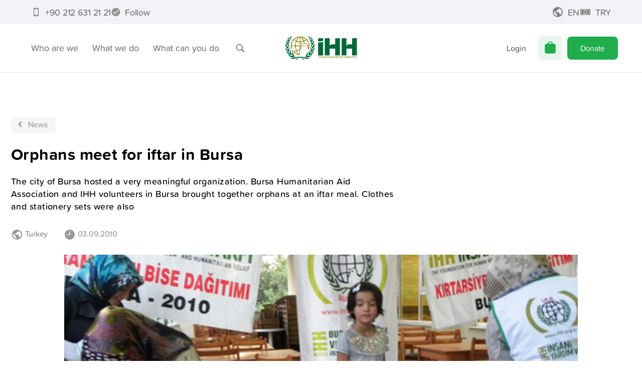

--- FILE ---
content_type: text/html; charset=utf-8
request_url: https://ihh.org.tr/en/news/orphans-meet-for-iftar-in-bursa-13
body_size: 52362
content:
<!DOCTYPE html><html lang="en"><head><meta charSet="utf-8"/><title>Orphans meet for iftar in Bursa | İHH Humanitarian Relief Foundation</title><meta name="viewport" content="width=device-width, initial-scale=1, maximum-scale=5"/><meta name="description" content="The city of Bursa hosted a very meaningful organization. Bursa Humanitarian Aid Association and IHH volunteers in Bursa brought together orphans at an iftar meal. Clothes and stationery sets were also given to 125 orphans."/><meta name="keywords" content=""/><meta name="twitter:card" content="summary_large_image"/><meta name="twitter:site" content="@IHHen"/><meta name="twitter:creator" content="@IHHen"/><meta name="twitter:title" content="İHH Humanitarian Relief Foundation"/><meta property="og:url" content="https://ihh.org.tr/en/news/orphans-meet-for-iftar-in-bursa-13"/><meta property="og:type" content="article"/><meta property="og:title" content="İHH Humanitarian Relief Foundation"/><meta property="og:site_name" content="İHH Humanitarian Relief Foundation"/><meta property="article:author" content="https://www.facebook.com/ihhen"/><meta property="article:publisher" content="https://www.facebook.com/ihhen"/><meta name="twitter:description" content="The city of Bursa hosted a very meaningful organization. Bursa Humanitarian Aid Association and IHH volunteers in Bursa brought together orphans at an iftar meal. Clothes and stationery sets were also"/><meta property="og:description" content="The city of Bursa hosted a very meaningful organization. Bursa Humanitarian Aid Association and IHH volunteers in Bursa brought together orphans at an iftar meal. Clothes and stationery sets were also"/><meta itemProp="description" content="The city of Bursa hosted a very meaningful organization. Bursa Humanitarian Aid Association and IHH volunteers in Bursa brought together orphans at an iftar meal. Clothes and stationery sets were also"/><meta name="twitter:image" content="https://ihh.org.tr/public/news/0/13/18273_1_bursada_yetim_iftari_ihh_haberler524x3.jpg"/><meta property="og:image" content="https://ihh.org.tr/public/news/0/13/18273_1_bursada_yetim_iftari_ihh_haberler524x3.jpg"/><meta itemProp="image" content="https://ihh.org.tr/public/news/0/13/18273_1_bursada_yetim_iftari_ihh_haberler524x3.jpg"/><meta itemProp="name" content="İHH Humanitarian Relief Foundation"/><link rel="canonical" href="https://ihh.org.tr/en/news/orphans-meet-for-iftar-in-bursa-13"/><link rel="alternate" hrefLang="tr" href="https://ihh.org.tr/haber/bursada-yetim-iftari-13"/><link rel="alternate" hrefLang="en" href="https://ihh.org.tr/en/news/orphans-meet-for-iftar-in-bursa-13"/><link rel="preload" as="image" href="https://ihh.org.tr/public/display/7/horizontal---english.svg"/><meta name="next-head-count" content="26"/><meta name="theme-color" content="#ffffff"/><meta name="msapplication-navbutton-color" content="#ffffff"/><meta name="mobile-web-app-capable" content="yes"/><meta name="apple-mobile-web-app-status-bar-style" content="black-translucent"/><link rel="shortcut icon" type="image/x-icon" href="/favicon.ico"/><link rel="manifest" href="/manifest.json"/><meta name="apple-itunes-app" content="app-id=1362619641, app-argument=https://apple.co/3eQfUt6"/><link rel="preconnect" href="https://fonts.googleapis.com"/><link rel="preconnect" href="https://fonts.gstatic.com" crossorigin="true"/><link rel="stylesheet" data-href="https://use.typekit.net/ftc2odz.css"/><link rel="stylesheet" data-href="https://fonts.googleapis.com/css2?family=Tajawal:wght@300;400;500;700&amp;display=swap"/><link rel="preload" href="/_next/static/css/9465ae83caf4eae3.css" as="style"/><link rel="stylesheet" href="/_next/static/css/9465ae83caf4eae3.css" data-n-g=""/><link rel="preload" href="/_next/static/css/3a3ccd9fc49e4c8b.css" as="style"/><link rel="stylesheet" href="/_next/static/css/3a3ccd9fc49e4c8b.css" data-n-p=""/><noscript data-n-css=""></noscript><script defer="" nomodule="" src="/_next/static/chunks/polyfills-c67a75d1b6f99dc8.js"></script><script src="/_next/static/chunks/webpack-90e545bbffef044f.js" defer=""></script><script src="/_next/static/chunks/framework-a2fbb4377f4cd9c5.js" defer=""></script><script src="/_next/static/chunks/main-584de694dc31dd0a.js" defer=""></script><script src="/_next/static/chunks/pages/_app-931a3663ac962eec.js" defer=""></script><script src="/_next/static/chunks/3061-116885ecd75ff54f.js" defer=""></script><script src="/_next/static/chunks/403-8049fb8f28b5d964.js" defer=""></script><script src="/_next/static/chunks/2925-3f8582fdde256731.js" defer=""></script><script src="/_next/static/chunks/7713-9b193d7a5d92ac5e.js" defer=""></script><script src="/_next/static/chunks/7520-6398c8df35628531.js" defer=""></script><script src="/_next/static/chunks/pages/news/%5Bid%5D-480dc4a83be19d48.js" defer=""></script><script src="/_next/static/hwRJ-12Mw7o_3U5iGfONl/_buildManifest.js" defer=""></script><script src="/_next/static/hwRJ-12Mw7o_3U5iGfONl/_ssgManifest.js" defer=""></script><style data-styled="" data-styled-version="5.3.11">html{line-height:1.15;-webkit-text-size-adjust:100%;}/*!sc*/
body{margin:0;}/*!sc*/
main{display:block;}/*!sc*/
h1{font-size:2em;margin:0.67em 0;}/*!sc*/
hr{box-sizing:content-box;height:0;overflow:visible;}/*!sc*/
pre{font-family:monospace,monospace;font-size:1em;}/*!sc*/
a{background-color:transparent;}/*!sc*/
abbr[title]{border-bottom:none;-webkit-text-decoration:underline;text-decoration:underline;-webkit-text-decoration:underline dotted;text-decoration:underline dotted;}/*!sc*/
b,strong{font-weight:bolder;}/*!sc*/
code,kbd,samp{font-family:monospace,monospace;font-size:1em;}/*!sc*/
small{font-size:80%;}/*!sc*/
sub,sup{font-size:75%;line-height:0;position:relative;vertical-align:baseline;}/*!sc*/
sub{bottom:-0.25em;}/*!sc*/
sup{top:-0.5em;}/*!sc*/
img{border-style:none;}/*!sc*/
button,input,optgroup,select,textarea{font-family:inherit;font-size:100%;line-height:1.15;margin:0;}/*!sc*/
button,input{overflow:visible;}/*!sc*/
button,select{text-transform:none;}/*!sc*/
button,[type="button"],[type="reset"],[type="submit"]{-webkit-appearance:button;}/*!sc*/
button::-moz-focus-inner,[type="button"]::-moz-focus-inner,[type="reset"]::-moz-focus-inner,[type="submit"]::-moz-focus-inner{border-style:none;padding:0;}/*!sc*/
button:-moz-focusring,[type="button"]:-moz-focusring,[type="reset"]:-moz-focusring,[type="submit"]:-moz-focusring{outline:1px dotted ButtonText;}/*!sc*/
fieldset{padding:0.35em 0.75em 0.625em;}/*!sc*/
legend{box-sizing:border-box;color:inherit;display:table;max-width:100%;padding:0;white-space:normal;}/*!sc*/
progress{vertical-align:baseline;}/*!sc*/
textarea{overflow:auto;}/*!sc*/
[type="checkbox"],[type="radio"]{box-sizing:border-box;padding:0;}/*!sc*/
[type="number"]::-webkit-inner-spin-button,[type="number"]::-webkit-outer-spin-button{height:auto;}/*!sc*/
[type="search"]{-webkit-appearance:textfield;outline-offset:-2px;}/*!sc*/
[type="search"]::-webkit-search-decoration{-webkit-appearance:none;}/*!sc*/
::-webkit-file-upload-button{-webkit-appearance:button;font:inherit;}/*!sc*/
details{display:block;}/*!sc*/
summary{display:list-item;}/*!sc*/
template{display:none;}/*!sc*/
[hidden]{display:none;}/*!sc*/
data-styled.g1[id="sc-global-ecVvVt1"]{content:"sc-global-ecVvVt1,"}/*!sc*/
@font-face{font-family:'Arial';src:local('Arial Regular'),local('Arial-Regular');font-display:fallback;}/*!sc*/
:root{--top:144px;--top-scrolled:65px;}/*!sc*/
@media (max-width:768px){:root{--top:112px;}}/*!sc*/
::selection{background-color:#1FAD4E;color:white;}/*!sc*/
html{-webkit-scroll-behavior:smooth;-moz-scroll-behavior:smooth;-ms-scroll-behavior:smooth;scroll-behavior:smooth;-webkit-scroll-padding-top:var(--top-scrolled);-moz-scroll-padding-top:var(--top-scrolled);-ms-scroll-padding-top:var(--top-scrolled);scroll-padding-top:var(--top-scrolled);}/*!sc*/
body{font-family:"proxima-soft","Tajawal",Arial,sans-serif;font-size:18px;line-height:1.1;-webkit-letter-spacing:-0.016em;-moz-letter-spacing:-0.016em;-ms-letter-spacing:-0.016em;letter-spacing:-0.016em;}/*!sc*/
img{-webkit-user-select:none;-moz-user-select:none;-ms-user-select:none;user-select:none;}/*!sc*/
input[type=number]::-webkit-inner-spin-button,input[type=number]::-webkit-outer-spin-button{-webkit-appearance:none;-moz-appearance:none;appearance:none;margin:0;}/*!sc*/
input[type="tel" i]:placeholder-shown{direction:inherit;}/*!sc*/
.swiper-pagination-bullet{width:12px;height:12px;border:2px solid #fff;}/*!sc*/
.swiper-pagination-bullet-active{background-color:#000;}/*!sc*/
#nprogress{pointer-events:none;}/*!sc*/
#nprogress .bar{background:#1FAD4E;position:fixed;z-index:1031;top:0;left:0;width:100%;height:3px;}/*!sc*/
#nprogress .peg{display:block;position:absolute;right:0px;width:100px;height:100%;box-shadow:0 0 10px #1FAD4E,0 0 5px #1FAD4E;opacity:1;-webkit-transform:rotate(3deg) translate(0px,-4px);-ms-transform:rotate(3deg) translate(0px,-4px);transform:rotate(3deg) translate(0px,-4px);}/*!sc*/
.nprogress-custom-parent{overflow:hidden;position:relative;}/*!sc*/
.nprogress-custom-parent #nprogress .spinner,.nprogress-custom-parent #nprogress .bar{position:absolute;}/*!sc*/
em{font-weight:600;}/*!sc*/
i{font-weight:600;}/*!sc*/
@media print{body{visibility:hidden;}.print-logo{visibility:visible !important;position:absolute;top:0;z-index:100;padding-top:20px;padding-left:calc(50% - 150px);}.print-htmlview{position:absolute;top:60px;visibility:visible;overflow:visible;}.print-none{display:none !important;}.print-visible{visibility:visible !important;}}/*!sc*/
.react-tel-input .flag-dropdown{left:0;}/*!sc*/
.react-tel-input .flag-dropdown .flag{left:11px;}/*!sc*/
.react-tel-input .flag-dropdown .flag .arrow{position:absolute;}/*!sc*/
.react-tel-input .flag-dropdown .country-list{left:0;}/*!sc*/
data-styled.g2[id="sc-global-cnsrJO1"]{content:"sc-global-cnsrJO1,"}/*!sc*/
.EwHZZ{max-width:770px;padding:0 22px;margin-inline:auto;margin-bottom:0;}/*!sc*/
@media (max-width:375px){.EwHZZ{padding:0 10px;}}/*!sc*/
.iNswdv{max-width:1170px;padding:0 22px;margin-inline:auto;margin-bottom:32px;}/*!sc*/
@media (max-width:375px){.iNswdv{padding:0 10px;}}/*!sc*/
.hhpzPo{max-width:1170px;margin-inline:auto;margin-bottom:0;}/*!sc*/
@media (max-width:375px){}/*!sc*/
.ikkQZm{max-width:1170px;padding:0 22px;margin-inline:auto;margin-bottom:0;}/*!sc*/
@media (max-width:375px){.ikkQZm{padding:0 10px;}}/*!sc*/
data-styled.g4[id="sc-f1ce269b-0"]{content:"EwHZZ,iNswdv,hhpzPo,ikkQZm,"}/*!sc*/
.bHQQWm{display:inline-block;line-height:1;cursor:pointer;border:none;border-radius:8px;box-sizing:border-box;text-align:center;outline:none;-webkit-transition:all 0.2s,visibility 0s;transition:all 0.2s,visibility 0s;font-size:1rem;padding:15px 18px;width:auto;color:#4c4c4c;background-color:transparent;}/*!sc*/
.bHQQWm:focus{box-shadow:none;}/*!sc*/
.bHQQWm svg{margin-top:-0.25em;}/*!sc*/
@media (max-width:375px){.bHQQWm{padding-left:14px;padding-right:14px;}}/*!sc*/
.cysyvu{display:inline-block;line-height:1;cursor:pointer;border:none;border-radius:8px;box-sizing:border-box;text-align:center;outline:none;-webkit-transition:all 0.2s,visibility 0s;transition:all 0.2s,visibility 0s;font-size:1rem;padding:15px 18px;width:160px;color:#fff;background-color:#1FAD4E;width:auto;}/*!sc*/
.cysyvu:hover{color:#fff;text-shadow:0px 0px 20px white;}/*!sc*/
.cysyvu:focus{box-shadow:0 0 0 0.2rem rgba(31,173,78,0.3);}/*!sc*/
.cysyvu svg{margin-top:-0.25em;}/*!sc*/
@media (max-width:375px){.cysyvu{padding-left:14px;padding-right:14px;}}/*!sc*/
.bvyQCV{display:inline-block;line-height:1;cursor:pointer;border:none;border-radius:8px;box-sizing:border-box;text-align:center;outline:none;-webkit-transition:all 0.2s,visibility 0s;transition:all 0.2s,visibility 0s;font-size:1rem;padding:15px 18px;width:auto;color:#4c4c4c;background-color:transparent;width:100%;}/*!sc*/
.bvyQCV:focus{box-shadow:none;}/*!sc*/
.bvyQCV svg{margin-top:-0.25em;}/*!sc*/
@media (max-width:375px){.bvyQCV{padding-left:14px;padding-right:14px;}}/*!sc*/
.keoNOj{display:inline-block;line-height:1;cursor:pointer;border:none;border-radius:8px;box-sizing:border-box;text-align:center;outline:none;-webkit-transition:all 0.2s,visibility 0s;transition:all 0.2s,visibility 0s;font-size:1rem;padding:15px 18px;white-space:nowrap;width:160px;color:#fff;background-color:#1FAD4E;width:100%;}/*!sc*/
.keoNOj:hover{color:#fff;text-shadow:0px 0px 20px white;}/*!sc*/
.keoNOj:focus{box-shadow:0 0 0 0.2rem rgba(31,173,78,0.3);}/*!sc*/
.keoNOj svg{margin-top:-0.25em;}/*!sc*/
@media (max-width:375px){.keoNOj{padding-left:14px;padding-right:14px;}}/*!sc*/
.kcNIxp{display:inline-block;line-height:1;cursor:pointer;border:none;border-radius:8px;box-sizing:border-box;text-align:center;outline:none;-webkit-transition:all 0.2s,visibility 0s;transition:all 0.2s,visibility 0s;font-size:1rem;padding:12px 16px;width:160px;color:#fff;background-color:#f6f6f7;color:#8e8e93;}/*!sc*/
.kcNIxp:hover{color:#8e8e93;text-shadow:0px 0px 20px white;}/*!sc*/
.kcNIxp:focus{box-shadow:0 0 0 0.2rem rgba(246,246,247,0.3);}/*!sc*/
.kcNIxp svg{margin-top:-0.25em;}/*!sc*/
@media (max-width:375px){.kcNIxp{padding-left:14px;padding-right:14px;}}/*!sc*/
data-styled.g6[id="sc-73fc2f5b-0"]{content:"bHQQWm,cysyvu,bvyQCV,keoNOj,kcNIxp,"}/*!sc*/
.fajYjc{max-width:370px;box-sizing:border-box;padding:32px;padding:0px;border-radius:6px;box-shadow:0 3px 5px 0 rgba(0,0,0,0.05);border:solid 1px #e4e4e4;background-color:#ffffff;}/*!sc*/
data-styled.g9[id="sc-eb8a6934-0"]{content:"fajYjc,"}/*!sc*/
.jFgzxP{font-size:1em;font-weight:500;color:currentColor;cursor:pointer;}/*!sc*/
.jFgzxP > svg{-webkit-transition:margin 0.2s;transition:margin 0.2s;}/*!sc*/
.jFgzxP > svg:not(:lang(ar)){margin-left:5px;margin-right:-5px;}/*!sc*/
.jFgzxP > svg:lang(ar){margin-right:5px;margin-left:-5px;-webkit-transform:rotate(180deg);-ms-transform:rotate(180deg);transform:rotate(180deg);}/*!sc*/
.jFgzxP:hover{color:#1FAD4E;}/*!sc*/
.jFgzxP:hover > svg:not(:lang(ar)){margin-left:10px;margin-right:-10px;}/*!sc*/
.jFgzxP:hover > svg:lang(ar){margin-right:10px;margin-left:-10px;}/*!sc*/
.gPeehI{font-size:1em;font-weight:500;color:currentColor;cursor:pointer;}/*!sc*/
.gPeehI > svg{-webkit-transition:margin 0.2s;transition:margin 0.2s;}/*!sc*/
.gPeehI > svg:not(:lang(ar)){margin-left:5px;margin-right:-5px;}/*!sc*/
.gPeehI > svg:lang(ar){margin-right:5px;margin-left:-5px;-webkit-transform:rotate(180deg);-ms-transform:rotate(180deg);transform:rotate(180deg);}/*!sc*/
.gPeehI:hover{color:#0C8ADF;}/*!sc*/
.gPeehI:hover > svg:not(:lang(ar)){margin-left:10px;margin-right:-10px;}/*!sc*/
.gPeehI:hover > svg:lang(ar){margin-right:10px;margin-left:-10px;}/*!sc*/
.bPRSES{font-size:1em;font-weight:500;color:currentColor;cursor:pointer;}/*!sc*/
.bPRSES > svg{-webkit-transition:margin 0.2s;transition:margin 0.2s;}/*!sc*/
.bPRSES > svg:not(:lang(ar)){margin-left:5px;margin-right:-5px;}/*!sc*/
.bPRSES > svg:lang(ar){margin-right:5px;margin-left:-5px;-webkit-transform:rotate(180deg);-ms-transform:rotate(180deg);transform:rotate(180deg);}/*!sc*/
.bPRSES:hover{color:#E2B513;}/*!sc*/
.bPRSES:hover > svg:not(:lang(ar)){margin-left:10px;margin-right:-10px;}/*!sc*/
.bPRSES:hover > svg:lang(ar){margin-right:10px;margin-left:-10px;}/*!sc*/
.dZKjnd{font-size:1em;font-weight:500;color:currentColor;cursor:pointer;}/*!sc*/
.dZKjnd > svg{-webkit-transition:margin 0.2s;transition:margin 0.2s;}/*!sc*/
.dZKjnd > svg:not(:lang(ar)){margin-left:5px;margin-right:-5px;}/*!sc*/
.dZKjnd > svg:lang(ar){margin-right:5px;margin-left:-5px;-webkit-transform:rotate(180deg);-ms-transform:rotate(180deg);transform:rotate(180deg);}/*!sc*/
.dZKjnd:hover{color:#7FBF40;}/*!sc*/
.dZKjnd:hover > svg:not(:lang(ar)){margin-left:10px;margin-right:-10px;}/*!sc*/
.dZKjnd:hover > svg:lang(ar){margin-right:10px;margin-left:-10px;}/*!sc*/
.fKirUT{font-size:1em;font-weight:500;color:currentColor;cursor:pointer;}/*!sc*/
.fKirUT > svg{-webkit-transition:margin 0.2s;transition:margin 0.2s;}/*!sc*/
.fKirUT > svg:not(:lang(ar)){margin-left:5px;margin-right:-5px;}/*!sc*/
.fKirUT > svg:lang(ar){margin-right:5px;margin-left:-5px;-webkit-transform:rotate(180deg);-ms-transform:rotate(180deg);transform:rotate(180deg);}/*!sc*/
.fKirUT:hover{color:#F53D3D;}/*!sc*/
.fKirUT:hover > svg:not(:lang(ar)){margin-left:10px;margin-right:-10px;}/*!sc*/
.fKirUT:hover > svg:lang(ar){margin-right:10px;margin-left:-10px;}/*!sc*/
data-styled.g80[id="sc-89dd1bf8-0"]{content:"jFgzxP,gPeehI,bPRSES,dZKjnd,fKirUT,"}/*!sc*/
.fDbxZm{color:currentColor;}/*!sc*/
.cyhUWN{color:#0C8ADF;}/*!sc*/
.iSHfmn{color:#E2B513;}/*!sc*/
.cOCUjk{color:#7FBF40;}/*!sc*/
.bXJtqS{color:#F53D3D;}/*!sc*/
data-styled.g81[id="sc-89dd1bf8-1"]{content:"fDbxZm,cyhUWN,iSHfmn,cOCUjk,bXJtqS,"}/*!sc*/
.qDTxJ{border-radius:6px 6px 0 0;width:100%;height:200px;object-fit:cover;-webkit-transition:all 0.2s;transition:all 0.2s;cursor:pointer;}/*!sc*/
.qDTxJ:hover{-webkit-filter:brightness(120%);filter:brightness(120%);}/*!sc*/
data-styled.g82[id="sc-fdce8b61-0"]{content:"qDTxJ,"}/*!sc*/
.bYNSAH{font-size:20px;color:#333;display:block;-webkit-transition:all 0.2s;transition:all 0.2s;cursor:pointer;}/*!sc*/
.bYNSAH:hover{color:#1FAD4E;}/*!sc*/
data-styled.g84[id="sc-fdce8b61-2"]{content:"bYNSAH,"}/*!sc*/
.dwCDGg{line-height:24px;height:118px;color:#666;font-weight:300;overflow:hidden;}/*!sc*/
data-styled.g85[id="sc-fdce8b61-3"]{content:"dwCDGg,"}/*!sc*/
.fQwRSj{position:absolute;min-width:calc(100% - 64px);height:220px;background:linear-gradient( 0deg, rgba(255,255,255,1) 0%, rgba(255,255,255,1) 20%, rgba(255,255,255,0) 50% );pointer-events:none;}/*!sc*/
data-styled.g86[id="sc-fdce8b61-4"]{content:"fQwRSj,"}/*!sc*/
.hTGyX{box-sizing:border-box;position:absolute;border-top:1px solid #e4e4e4;bottom:0;padding:16px 32px;width:100%;color:#999;font-size:16px;display:grid;grid-auto-flow:column;-webkit-box-pack:justify;-webkit-justify-content:space-between;-ms-flex-pack:justify;justify-content:space-between;}/*!sc*/
data-styled.g87[id="sc-fdce8b61-5"]{content:"hTGyX,"}/*!sc*/
.eKhRxR{max-width:200px;text-overflow:ellipsis;white-space:nowrap;overflow:hidden;}/*!sc*/
data-styled.g88[id="sc-fdce8b61-6"]{content:"eKhRxR,"}/*!sc*/
.gYvejG{width:100%;position:relative;height:470px;font-size:18px;margin:auto;margin-bottom:58px;}/*!sc*/
data-styled.g89[id="sc-fdce8b61-7"]{content:"gYvejG,"}/*!sc*/
.dlCYGL{padding:32px;display:grid;grid-gap:16px;}/*!sc*/
data-styled.g90[id="sc-fdce8b61-8"]{content:"dlCYGL,"}/*!sc*/
.enfOlf{display:block;}/*!sc*/
data-styled.g91[id="sc-fdce8b61-9"]{content:"enfOlf,"}/*!sc*/
.eBEBTJ{margin:0;border:0;height:1px;background-color:#e4e4e4;}/*!sc*/
data-styled.g98[id="sc-b9d5c7a5-0"]{content:"eBEBTJ,"}/*!sc*/
.eeBPPN{color:#000;}/*!sc*/
data-styled.g149[id="sc-fd82a85c-0"]{content:"eeBPPN,"}/*!sc*/
.kzmJMg{margin-top:20px;display:block;}/*!sc*/
data-styled.g150[id="sc-fd82a85c-1"]{content:"kzmJMg,"}/*!sc*/
.XIGSq{padding:20px 0;font-size:16px;text-align:center;color:#767676;}/*!sc*/
@media (max-width:425px){.XIGSq{padding:50px 0;}}/*!sc*/
data-styled.g151[id="sc-fd82a85c-2"]{content:"XIGSq,"}/*!sc*/
.hnBLFl{cursor:pointer;}/*!sc*/
.hnBLFl:hover{color:#1FAD4E;}/*!sc*/
.hnBLFl:visited{color:unset;}/*!sc*/
data-styled.g152[id="sc-b9fc0597-0"]{content:"hnBLFl,"}/*!sc*/
.fwIAZq{position:relative;display:block;margin:0 25px;}/*!sc*/
@media (max-width:768px){.fwIAZq{margin:0;}.fwIAZq:not(:lang(ar)){margin-right:15px;}.fwIAZq:lang(ar){margin-left:15px;}}/*!sc*/
.eEqStx{position:relative;display:block;margin:0 25px;}/*!sc*/
@media (max-width:768px){.eEqStx{margin:0;}}/*!sc*/
data-styled.g153[id="sc-c20bb57-0"]{content:"fwIAZq,eEqStx,"}/*!sc*/
.fwWaNe{line-height:0;cursor:pointer;-webkit-transition:all 0.2s;transition:all 0.2s;max-width:161px;}/*!sc*/
.fwWaNe > div{display:block !important;}/*!sc*/
.hmsivf{line-height:0;cursor:pointer;-webkit-transition:all 0.2s;transition:all 0.2s;width:161px;}/*!sc*/
.hmsivf > div{display:block !important;}/*!sc*/
data-styled.g154[id="sc-c20bb57-1"]{content:"fwWaNe,hmsivf,"}/*!sc*/
.cvkrXT{display:none;border-bottom:solid 1px #e4e4e4;}/*!sc*/
@media (max-width:768px){.cvkrXT{display:-webkit-box;display:-webkit-flex;display:-ms-flexbox;display:flex;-webkit-align-items:center;-webkit-box-align:center;-ms-flex-align:center;align-items:center;-webkit-box-pack:center;-webkit-justify-content:center;-ms-flex-pack:center;justify-content:center;padding:30px 0;}}/*!sc*/
data-styled.g156[id="sc-bc5f02ac-0"]{content:"cvkrXT,"}/*!sc*/
@media (max-width:768px){.da-DRGM{display:none;}}/*!sc*/
data-styled.g157[id="sc-bc5f02ac-1"]{content:"da-DRGM,"}/*!sc*/
.kuqfTk{display:grid;grid-auto-flow:column;-webkit-box-pack:justify;-webkit-justify-content:space-between;-ms-flex-pack:justify;justify-content:space-between;-webkit-align-items:center;-webkit-box-align:center;-ms-flex-align:center;align-items:center;grid-gap:16px;margin:40px 0;line-height:30px;}/*!sc*/
data-styled.g158[id="sc-bc5f02ac-2"]{content:"kuqfTk,"}/*!sc*/
.evHOjP{display:grid;grid-auto-flow:column;grid-gap:2px;-webkit-align-items:center;-webkit-box-align:center;-ms-flex-align:center;align-items:center;}/*!sc*/
data-styled.g159[id="sc-bc5f02ac-3"]{content:"evHOjP,"}/*!sc*/
.fKNMBc{color:#767676;font-size:10px;line-height:16px;}/*!sc*/
.fKNMBc > a > img{-webkit-filter:grayscale(1) opacity(0.8);filter:grayscale(1) opacity(0.8);}/*!sc*/
.fKNMBc > a:hover > img{-webkit-filter:none;filter:none;}/*!sc*/
data-styled.g160[id="sc-bc5f02ac-4"]{content:"fKNMBc,"}/*!sc*/
.cugRfv{font-size:16px;font-weight:400;text-transform:uppercase;margin-bottom:24px;color:#0C8ADF;}/*!sc*/
.iRaxRx{font-size:16px;font-weight:400;text-transform:uppercase;margin-bottom:24px;color:#E2B513;}/*!sc*/
.hHFTUO{font-size:16px;font-weight:400;text-transform:uppercase;margin-bottom:24px;color:#7FBF40;}/*!sc*/
.bmmxGc{font-size:16px;font-weight:400;text-transform:uppercase;margin-bottom:24px;color:#F53D3D;}/*!sc*/
data-styled.g161[id="sc-8f796ec0-0"]{content:"cugRfv,iRaxRx,hHFTUO,bmmxGc,"}/*!sc*/
.iYoMNz{display:grid;grid-gap:4px;}/*!sc*/
data-styled.g162[id="sc-8f796ec0-1"]{content:"iYoMNz,"}/*!sc*/
.hsbRAP{padding-top:50px;padding-bottom:90px;font-size:18px;display:grid;grid-template-columns:repeat(4,240px);-webkit-box-pack:space-evenly;-webkit-justify-content:space-evenly;-ms-flex-pack:space-evenly;justify-content:space-evenly;}/*!sc*/
@media (max-width:1024px){.hsbRAP{grid-template-columns:repeat(2,240px);grid-gap:30px;}}/*!sc*/
@media (max-width:768px){.hsbRAP{grid-template-columns:240px;}}/*!sc*/
data-styled.g163[id="sc-8f796ec0-2"]{content:"hsbRAP,"}/*!sc*/
.cQVIRG{position:relative;}/*!sc*/
data-styled.g164[id="sc-8f796ec0-3"]{content:"cQVIRG,"}/*!sc*/
.eYZWXd{position:relative;}/*!sc*/
data-styled.g165[id="sc-8f796ec0-4"]{content:"eYZWXd,"}/*!sc*/
.IHivH{font-size:18px;color:#666;}/*!sc*/
data-styled.g171[id="sc-be85fc2c-0"]{content:"IHivH,"}/*!sc*/
.hsORWA{height:100%;}/*!sc*/
.hsORWA p{margin-top:0;margin-bottom:16px;}/*!sc*/
data-styled.g172[id="sc-48f02e30-0"]{content:"hsORWA,"}/*!sc*/
.cHiFZV{display:-webkit-box;display:-webkit-flex;display:-ms-flexbox;display:flex;-webkit-box-pack:justify;-webkit-justify-content:space-between;-ms-flex-pack:justify;justify-content:space-between;-webkit-align-items:center;-webkit-box-align:center;-ms-flex-align:center;align-items:center;list-style:none;height:100%;margin:0;padding-left:0;white-space:nowrap;}/*!sc*/
.cHiFZV > div{display:-webkit-box;display:-webkit-flex;display:-ms-flexbox;display:flex;-webkit-flex:1;-ms-flex:1;flex:1;min-width:-webkit-min-content;min-width:-moz-min-content;min-width:min-content;height:100%;-webkit-align-items:center;-webkit-box-align:center;-ms-flex-align:center;align-items:center;}/*!sc*/
.cHiFZV > div:last-child{-webkit-box-pack:end;-webkit-justify-content:flex-end;-ms-flex-pack:end;justify-content:flex-end;}/*!sc*/
data-styled.g173[id="sc-48f02e30-1"]{content:"cHiFZV,"}/*!sc*/
.hGSPij{background:transparent;border:0;color:#666;height:100%;padding:0 14px;display:-webkit-box;display:-webkit-flex;display:-ms-flexbox;display:flex;-webkit-box-pack:center;-webkit-justify-content:center;-ms-flex-pack:center;justify-content:center;-webkit-align-items:center;-webkit-box-align:center;-ms-flex-align:center;align-items:center;-webkit-transition:opacity 0.2s;transition:opacity 0.2s;cursor:pointer;position:relative;}/*!sc*/
.hGSPij:hover,.hGSPij:focus{opacity:0.7;outline:none;}/*!sc*/
data-styled.g174[id="sc-8eef33f2-0"]{content:"hGSPij,"}/*!sc*/
.gKqujA{display:-webkit-box;display:-webkit-flex;display:-ms-flexbox;display:flex;-webkit-box-pack:center;-webkit-justify-content:center;-ms-flex-pack:center;justify-content:center;-webkit-align-items:center;-webkit-box-align:center;-ms-flex-align:center;align-items:center;position:relative;height:100%;}/*!sc*/
data-styled.g175[id="sc-8eef33f2-1"]{content:"gKqujA,"}/*!sc*/
.iewhWx{position:relative;height:100%;}/*!sc*/
data-styled.g176[id="sc-8eef33f2-2"]{content:"iewhWx,"}/*!sc*/
.cuRZXN{position:absolute;margin-top:10px;-webkit-perspective:1500px;-moz-perspective:1500px;-ms-perspective:1500px;perspective:1500px;white-space:initial;z-index:3;}/*!sc*/
.cuRZXN:not(:lang(ar)){left:50%;}/*!sc*/
.cuRZXN:lang(ar){right:50%;}/*!sc*/
data-styled.g177[id="sc-8eef33f2-3"]{content:"cuRZXN,"}/*!sc*/
.eSdbKI{display:none;position:absolute;width:100%;color:#fff;text-align:center;margin-top:1px;margin-right:1px;}/*!sc*/
data-styled.g178[id="sc-a05638fe-0"]{content:"eSdbKI,"}/*!sc*/
.fEZSor{color:#1FAD4E;}/*!sc*/
data-styled.g179[id="sc-a05638fe-1"]{content:"fEZSor,"}/*!sc*/
.eLhsJK{position:relative;display:-webkit-box;display:-webkit-flex;display:-ms-flexbox;display:flex;-webkit-align-items:center;-webkit-box-align:center;-ms-flex-align:center;align-items:center;-webkit-box-pack:center;-webkit-justify-content:center;-ms-flex-pack:center;justify-content:center;width:48px;height:48px;border-radius:8px;background-color:rgba(31,173,78,0.1);-webkit-transition:all 0.2s;transition:all 0.2s;-webkit-user-select:none;-moz-user-select:none;-ms-user-select:none;user-select:none;margin:0px 10px;}/*!sc*/
@media (max-width:960px){.eLhsJK{margin:0;}}/*!sc*/
@media (max-width:768px){.eLhsJK{width:40px;height:40px;}}/*!sc*/
data-styled.g180[id="sc-a05638fe-2"]{content:"eLhsJK,"}/*!sc*/
.hFbdTV{padding:12px 20px;display:-webkit-box;display:-webkit-flex;display:-ms-flexbox;display:flex;-webkit-align-items:center;-webkit-box-align:center;-ms-flex-align:center;align-items:center;color:#666;cursor:pointer;}/*!sc*/
.hFbdTV > svg{margin:-4px;}/*!sc*/
data-styled.g181[id="sc-14d105fe-0"]{content:"hFbdTV,"}/*!sc*/
.ksBeCU{width:100%;height:100%;}/*!sc*/
@media (max-width:960px){.ksBeCU{display:none;}}/*!sc*/
data-styled.g207[id="sc-26d0c362-0"]{content:"ksBeCU,"}/*!sc*/
.dMiJbP{height:100%;padding:0 14px;-webkit-align-items:center;-webkit-box-align:center;-ms-flex-align:center;align-items:center;}/*!sc*/
data-styled.g208[id="sc-26d0c362-1"]{content:"dMiJbP,"}/*!sc*/
.TpseK{padding:15px 26px;}/*!sc*/
data-styled.g209[id="sc-26d0c362-2"]{content:"TpseK,"}/*!sc*/
.erbpIi{height:100%;width:24px;display:grid;grid-gap:5px;-webkit-box-pack:center;-webkit-justify-content:center;-ms-flex-pack:center;justify-content:center;-webkit-align-items:center;-webkit-box-align:center;-ms-flex-align:center;align-items:center;-webkit-align-content:center;-ms-flex-line-pack:center;align-content:center;cursor:pointer;}/*!sc*/
data-styled.g210[id="sc-d3bc66f9-0"]{content:"erbpIi,"}/*!sc*/
.kLbgjL{height:3px;width:24px;border-radius:3px;background-color:#666666;-webkit-transition:all 0.2s;transition:all 0.2s;}/*!sc*/
data-styled.g211[id="sc-d3bc66f9-1"]{content:"kLbgjL,"}/*!sc*/
.kKsEZx{-webkit-transform:none;-ms-transform:none;transform:none;-webkit-transform-origin:center;-ms-transform-origin:center;transform-origin:center;}/*!sc*/
data-styled.g212[id="sc-d3bc66f9-2"]{content:"kKsEZx,"}/*!sc*/
.ietecO{opacity:1;-webkit-transform:none;-ms-transform:none;transform:none;}/*!sc*/
data-styled.g213[id="sc-d3bc66f9-3"]{content:"ietecO,"}/*!sc*/
.cngmsT{-webkit-transform:none;-ms-transform:none;transform:none;-webkit-transform-origin:center;-ms-transform-origin:center;transform-origin:center;}/*!sc*/
data-styled.g214[id="sc-d3bc66f9-4"]{content:"cngmsT,"}/*!sc*/
.mLPvq{opacity:0;visibility:hidden;position:fixed;top:0px;left:0px;display:-webkit-box;display:-webkit-flex;display:-ms-flexbox;display:flex;-webkit-flex-direction:column;-ms-flex-direction:column;flex-direction:column;width:100vw;height:100dvh;background-color:#fff;-webkit-transition:all 0.2s;transition:all 0.2s;z-index:3;}/*!sc*/
data-styled.g215[id="sc-b45c871a-0"]{content:"mLPvq,"}/*!sc*/
.ceDQhE{position:relative;padding:16px 32px;box-sizing:border-box;height:100%;}/*!sc*/
data-styled.g216[id="sc-b45c871a-1"]{content:"ceDQhE,"}/*!sc*/
.eDgSkk{-webkit-box-flex:1;-webkit-flex-grow:1;-ms-flex-positive:1;flex-grow:1;overflow-y:auto;height:100%;}/*!sc*/
.eDgSkk::-webkit-scrollbar{display:none;}/*!sc*/
data-styled.g217[id="sc-b45c871a-2"]{content:"eDgSkk,"}/*!sc*/
.BBQBH{position:relative;display:-webkit-box;display:-webkit-flex;display:-ms-flexbox;display:flex;-webkit-flex-wrap:wrap-reverse;-ms-flex-wrap:wrap-reverse;flex-wrap:wrap-reverse;-webkit-box-pack:justify;-webkit-justify-content:space-between;-ms-flex-pack:justify;justify-content:space-between;-webkit-align-items:center;-webkit-box-align:center;-ms-flex-align:center;align-items:center;-webkit-column-gap:10px;column-gap:10px;padding:6px 16px;border-bottom:1px solid #e4e4e4;}/*!sc*/
.BBQBH > :first-child{padding:10px;cursor:pointer;visibility:hidden;}/*!sc*/
.BBQBH > :first-child:not(:lang(ar)){-webkit-transform:scaleX(-1);-ms-transform:scaleX(-1);transform:scaleX(-1);}/*!sc*/
.BBQBH > :last-child{width:24px;height:24px;padding:10px;}/*!sc*/
.BBQBH > :last-child > :first-child div{background-color:#8e8e93;}/*!sc*/
data-styled.g218[id="sc-b45c871a-3"]{content:"BBQBH,"}/*!sc*/
.kVyole{font-size:17px;font-weight:600;text-transform:uppercase;color:#8e8e93;}/*!sc*/
data-styled.g219[id="sc-b45c871a-4"]{content:"kVyole,"}/*!sc*/
.dIpaJs{display:grid;-webkit-align-items:center;-webkit-box-align:center;-ms-flex-align:center;align-items:center;gap:12px;}/*!sc*/
data-styled.g220[id="sc-85dabaa4-0"]{content:"dIpaJs,"}/*!sc*/
.dkvCuo{display:-webkit-box;display:-webkit-flex;display:-ms-flexbox;display:flex;-webkit-align-items:center;-webkit-box-align:center;-ms-flex-align:center;align-items:center;-webkit-box-pack:justify;-webkit-justify-content:space-between;-ms-flex-pack:justify;justify-content:space-between;gap:10px;font-size:18px;font-weight:500;padding-block:8px;color:#3f3f41;}/*!sc*/
.dkvCuo:hover{color:#3f3f41;}/*!sc*/
.dkvCuo > :first-child{display:-webkit-box;display:-webkit-flex;display:-ms-flexbox;display:flex;-webkit-align-items:center;-webkit-box-align:center;-ms-flex-align:center;align-items:center;gap:8px;}/*!sc*/
.dkvCuo > :last-child:lang(ar){-webkit-transform:scaleX(-1);-ms-transform:scaleX(-1);transform:scaleX(-1);}/*!sc*/
data-styled.g221[id="sc-85dabaa4-1"]{content:"dkvCuo,"}/*!sc*/
.kqYylv{border-radius:12px;font-weight:600;font-size:17px;}/*!sc*/
data-styled.g222[id="sc-85dabaa4-2"]{content:"kqYylv,"}/*!sc*/
.bwjBow{display:-webkit-box;display:-webkit-flex;display:-ms-flexbox;display:flex;-webkit-align-items:center;-webkit-box-align:center;-ms-flex-align:center;align-items:center;-webkit-box-pack:center;-webkit-justify-content:center;-ms-flex-pack:center;justify-content:center;}/*!sc*/
data-styled.g223[id="sc-85dabaa4-3"]{content:"bwjBow,"}/*!sc*/
.bkgcTd{display:-webkit-box;display:-webkit-flex;display:-ms-flexbox;display:flex;-webkit-align-items:center;-webkit-box-align:center;-ms-flex-align:center;align-items:center;-webkit-box-pack:center;-webkit-justify-content:center;-ms-flex-pack:center;justify-content:center;gap:16px;}/*!sc*/
.cekmHu{display:-webkit-box;display:-webkit-flex;display:-ms-flexbox;display:flex;-webkit-align-items:center;-webkit-box-align:center;-ms-flex-align:center;align-items:center;-webkit-box-pack:center;-webkit-justify-content:center;-ms-flex-pack:center;justify-content:center;}/*!sc*/
data-styled.g224[id="sc-85dabaa4-4"]{content:"bkgcTd,cekmHu,"}/*!sc*/
.bpqOQE{position:relative;width:100%;display:-webkit-box;display:-webkit-flex;display:-ms-flexbox;display:flex;-webkit-align-items:center;-webkit-box-align:center;-ms-flex-align:center;align-items:center;-webkit-box-pack:end;-webkit-justify-content:end;-ms-flex-pack:end;justify-content:end;}/*!sc*/
.jjufKj{position:relative;width:100%;display:-webkit-box;display:-webkit-flex;display:-ms-flexbox;display:flex;-webkit-align-items:center;-webkit-box-align:center;-ms-flex-align:center;align-items:center;-webkit-box-pack:start;-webkit-justify-content:start;-ms-flex-pack:start;justify-content:start;}/*!sc*/
data-styled.g225[id="sc-85dabaa4-5"]{content:"bpqOQE,jjufKj,"}/*!sc*/
.jwVzyt{display:-webkit-box;display:-webkit-flex;display:-ms-flexbox;display:flex;-webkit-align-items:center;-webkit-box-align:center;-ms-flex-align:center;align-items:center;gap:4px;cursor:pointer;padding-block:7px;}/*!sc*/
.jwVzyt span{font-size:1rem;font-weight:500;color:#8e8e93;}/*!sc*/
data-styled.g226[id="sc-85dabaa4-6"]{content:"jwVzyt,"}/*!sc*/
.cbWDJN{position:absolute;bottom:50px;left:-50px;z-index:1;width:170px;border-radius:12px;border:1px solid #f2f2f7;background-color:#ffffff;box-shadow:0px 2px 5px 0px #0000000a,0px 9px 9px 0px #00000008, 0px 20px 12px 0px #00000005,0px 36px 14px 0px #00000003, 0px 56px 16px 0px #00000000;opacity:0;visibility:hidden;-webkit-transform:translateY(10px);-ms-transform:translateY(10px);transform:translateY(10px);-webkit-transition:opacity 0.1s ease,-webkit-transform 0.1s ease,visibility 0.1s;-webkit-transition:opacity 0.1s ease,transform 0.1s ease,visibility 0.1s;transition:opacity 0.1s ease,transform 0.1s ease,visibility 0.1s;}/*!sc*/
.cbWDJN > *:not(:last-child){border-bottom:1px solid #f2f2f7;}/*!sc*/
.cbWDJN div{display:-webkit-box;display:-webkit-flex;display:-ms-flexbox;display:flex;-webkit-align-items:center;-webkit-box-align:center;-ms-flex-align:center;align-items:center;-webkit-box-pack:justify;-webkit-justify-content:space-between;-ms-flex-pack:justify;justify-content:space-between;font-weight:500;font-size:17px;-webkit-letter-spacing:-0.43px;-moz-letter-spacing:-0.43px;-ms-letter-spacing:-0.43px;letter-spacing:-0.43px;color:#000;padding:12.2px 16px;cursor:pointer;}/*!sc*/
.cbWDJN div span{text-transform:uppercase;font-weight:600;color:#d1d1d6;}/*!sc*/
.wcXFP{position:absolute;bottom:50px;right:-50px;z-index:1;width:170px;border-radius:12px;border:1px solid #f2f2f7;background-color:#ffffff;box-shadow:0px 2px 5px 0px #0000000a,0px 9px 9px 0px #00000008, 0px 20px 12px 0px #00000005,0px 36px 14px 0px #00000003, 0px 56px 16px 0px #00000000;opacity:0;visibility:hidden;-webkit-transform:translateY(10px);-ms-transform:translateY(10px);transform:translateY(10px);-webkit-transition:opacity 0.1s ease,-webkit-transform 0.1s ease,visibility 0.1s;-webkit-transition:opacity 0.1s ease,transform 0.1s ease,visibility 0.1s;transition:opacity 0.1s ease,transform 0.1s ease,visibility 0.1s;text-transform:uppercase;}/*!sc*/
.wcXFP > *:not(:last-child){border-bottom:1px solid #f2f2f7;}/*!sc*/
.wcXFP div{display:-webkit-box;display:-webkit-flex;display:-ms-flexbox;display:flex;-webkit-align-items:center;-webkit-box-align:center;-ms-flex-align:center;align-items:center;-webkit-box-pack:justify;-webkit-justify-content:space-between;-ms-flex-pack:justify;justify-content:space-between;font-weight:500;font-size:17px;-webkit-letter-spacing:-0.43px;-moz-letter-spacing:-0.43px;-ms-letter-spacing:-0.43px;letter-spacing:-0.43px;color:#000;padding:12.2px 16px;cursor:pointer;}/*!sc*/
.wcXFP div span{text-transform:uppercase;font-weight:600;color:#d1d1d6;}/*!sc*/
data-styled.g227[id="sc-85dabaa4-7"]{content:"cbWDJN,wcXFP,"}/*!sc*/
.bfYqqk{display:-webkit-box;display:-webkit-flex;display:-ms-flexbox;display:flex;-webkit-align-items:center;-webkit-box-align:center;-ms-flex-align:center;align-items:center;-webkit-box-pack:center;-webkit-justify-content:center;-ms-flex-pack:center;justify-content:center;width:36px;height:30px;}/*!sc*/
data-styled.g228[id="sc-85dabaa4-8"]{content:"bfYqqk,"}/*!sc*/
.fkrPuc{display:-webkit-box;display:-webkit-flex;display:-ms-flexbox;display:flex;-webkit-box-pack:justify;-webkit-justify-content:space-between;-ms-flex-pack:justify;justify-content:space-between;width:100%;padding:13px 0;box-sizing:border-box;color:#000;cursor:pointer;font-size:20px;font-weight:500;}/*!sc*/
.fkrPuc:lang(ar) svg{-webkit-transform:scaleX(-1);-ms-transform:scaleX(-1);transform:scaleX(-1);}/*!sc*/
data-styled.g229[id="sc-b1e5fe28-0"]{content:"fkrPuc,"}/*!sc*/
.cHNKah{position:absolute;top:0;left:100%;width:100%;height:100%;background-color:#ffffff;z-index:1001;-webkit-transition:left 0.2s ease-out;transition:left 0.2s ease-out;box-sizing:border-box;overflow-y:auto;}/*!sc*/
.cHNKah::-webkit-scrollbar{width:6px;height:100%;background-color:transparent;}/*!sc*/
.cHNKah::-webkit-scrollbar-thumb{border-radius:6px;background-color:#ccc;}/*!sc*/
.cHNKah::-webkit-scrollbar-thumb:hover{background-color:#999;}/*!sc*/
.cHNKah::-webkit-scrollbar:disabled{display:none;}/*!sc*/
.cHNKah > :first-child{position:relative;padding:16px 32px;}/*!sc*/
.cHNKah.has-scrollbar > :first-child > :first-child::after{content:"";display:block;position:fixed;left:0;bottom:0;width:100%;height:85px;background:linear-gradient( 180deg, rgba(255,255,255,0) 0%, rgba(255,2555,255,1) 100% );pointer-events:none;z-index:10;}/*!sc*/
data-styled.g230[id="sc-b1e5fe28-1"]{content:"cHNKah,"}/*!sc*/
.fYtrbn{height:100%;box-sizing:border-box;}/*!sc*/
.fYtrbn > :first-child > :last-child{padding-bottom:30px;}/*!sc*/
.fYtrcD{height:100%;box-sizing:border-box;}/*!sc*/
.fYtrcD > :first-child > :last-child{padding-bottom:16px;}/*!sc*/
data-styled.g231[id="sc-b1e5fe28-2"]{content:"fYtrbn,fYtrcD,"}/*!sc*/
.kJmyIq{display:grid;-webkit-align-content:space-between;-ms-flex-line-pack:space-between;align-content:space-between;height:100%;gap:50px;}/*!sc*/
data-styled.g232[id="sc-b1e5fe28-3"]{content:"kJmyIq,"}/*!sc*/
.boozYo{display:-webkit-box;display:-webkit-flex;display:-ms-flexbox;display:flex;-webkit-align-items:center;-webkit-box-align:center;-ms-flex-align:center;align-items:center;-webkit-box-pack:justify;-webkit-justify-content:space-between;-ms-flex-pack:justify;justify-content:space-between;gap:8px;}/*!sc*/
.boozYo button{-webkit-box-pack:start;-webkit-justify-content:start;-ms-flex-pack:start;justify-content:start;gap:8px;margin-bottom:0 !important;}/*!sc*/
.boozYo button svg{margin-top:0;}/*!sc*/
.boozYo:lang(ar) svg{-webkit-transform:scaleX(-1);-ms-transform:scaleX(-1);transform:scaleX(-1);}/*!sc*/
data-styled.g234[id="sc-b1e5fe28-5"]{content:"boozYo,"}/*!sc*/
.fKZLxU{box-sizing:border-box;font-size:20px;text-align:start;padding:13px 0;box-sizing:border-box;color:#000;cursor:pointer;font-weight:500;display:-webkit-box;display:-webkit-flex;display:-ms-flexbox;display:flex;-webkit-align-items:center;-webkit-box-align:center;-ms-flex-align:center;align-items:center;-webkit-box-pack:justify;-webkit-justify-content:space-between;-ms-flex-pack:justify;justify-content:space-between;}/*!sc*/
.fKZLxU:lang(ar) svg{-webkit-transform:scaleX(-1);-ms-transform:scaleX(-1);transform:scaleX(-1);}/*!sc*/
data-styled.g235[id="sc-b1e5fe28-6"]{content:"fKZLxU,"}/*!sc*/
.cnvyWD{display:none;}/*!sc*/
@media (max-width:960px){.cnvyWD{display:block;}}/*!sc*/
data-styled.g240[id="sc-bae9f249-0"]{content:"cnvyWD,"}/*!sc*/
.dCXMOg{display:grid;-webkit-align-content:space-between;-ms-flex-line-pack:space-between;align-content:space-between;height:100%;}/*!sc*/
data-styled.g241[id="sc-bae9f249-1"]{content:"dCXMOg,"}/*!sc*/
.goFrFY{position:fixed;top:0;left:0;right:0;z-index:3;border-bottom:solid 1px #e4e4e4;background-color:#fff;-webkit-transition:all 0s,left 0s,right 0s;transition:all 0s,left 0s,right 0s;}/*!sc*/
data-styled.g242[id="sc-34c0a4cb-0"]{content:"goFrFY,"}/*!sc*/
.bobRqr{background-color:#f2f2f7;height:48px;padding:0 62px;display:-webkit-box;display:-webkit-flex;display:-ms-flexbox;display:flex;-webkit-box-pack:justify;-webkit-justify-content:space-between;-ms-flex-pack:justify;justify-content:space-between;width:100%;box-sizing:border-box;}/*!sc*/
@media (max-width:960px){.bobRqr{-webkit-box-pack:center;-webkit-justify-content:center;-ms-flex-pack:center;justify-content:center;display:none;}}/*!sc*/
data-styled.g243[id="sc-34c0a4cb-1"]{content:"bobRqr,"}/*!sc*/
.eBbxmW{display:-webkit-box;display:-webkit-flex;display:-ms-flexbox;display:flex;-webkit-box-pack:justify;-webkit-justify-content:space-between;-ms-flex-pack:justify;justify-content:space-between;gap:28px;}/*!sc*/
data-styled.g244[id="sc-34c0a4cb-2"]{content:"eBbxmW,"}/*!sc*/
.hAfXEt{display:-webkit-box;display:-webkit-flex;display:-ms-flexbox;display:flex;-webkit-align-items:center;-webkit-box-align:center;-ms-flex-align:center;align-items:center;-webkit-box-pack:justify;-webkit-justify-content:space-between;-ms-flex-pack:justify;justify-content:space-between;box-sizing:border-box;height:96px;padding:24px 0;position:relative;margin:0px 48px;-webkit-transition:all 0.2s;transition:all 0.2s;}/*!sc*/
.hAfXEt > :first-child{display:none;}/*!sc*/
@media (max-width:1024px){.hAfXEt{margin:0px 24px;}}/*!sc*/
@media (max-width:960px){.hAfXEt{height:64px;margin:0px 16px;padding:6px 0;}.hAfXEt > :first-child{display:block;padding:12.11px 14px;}}/*!sc*/
data-styled.g245[id="sc-34c0a4cb-3"]{content:"hAfXEt,"}/*!sc*/
.eOqubt{display:none;grid-auto-flow:column;grid-gap:16px;}/*!sc*/
@media (max-width:960px){.eOqubt{display:grid;}}/*!sc*/
@media (max-width:768px){.eOqubt{grid-gap:10px;}}/*!sc*/
data-styled.g246[id="sc-34c0a4cb-4"]{content:"eOqubt,"}/*!sc*/
.fNdkyY{display:none !important;}/*!sc*/
@media (max-width:960px){.fNdkyY{display:inline !important;}.fNdkyY img{width:115px !important;height:36px !important;}}/*!sc*/
data-styled.g247[id="sc-34c0a4cb-5"]{content:"fNdkyY,"}/*!sc*/
.hCOZAc{position:absolute;background-color:#ffffff;box-shadow:0px 1px 2px 1px rgba(0,0,0,0.08);top:100%;left:50%;-webkit-transform:translateX(-50%);-ms-transform:translateX(-50%);transform:translateX(-50%);padding:8px 0;z-index:100;border-radius:8px;visibility:hidden;white-space:nowrap;}/*!sc*/
data-styled.g249[id="sc-34c0a4cb-7"]{content:"hCOZAc,"}/*!sc*/
.hRyrdO{background-color:#8e8e93;border-radius:50%;color:#ffffff;width:10px;height:10px;padding:5px;font-size:11px;text-align:center;background-color:#1fad4e;}/*!sc*/
data-styled.g250[id="sc-34c0a4cb-8"]{content:"hRyrdO,"}/*!sc*/
.cDmHwL{display:grid;grid-auto-flow:column;grid-gap:8px;-webkit-align-items:center;-webkit-box-align:center;-ms-flex-align:center;align-items:center;padding:14px;color:#666666;-webkit-filter:saturate(0);filter:saturate(0);}/*!sc*/
.cDmHwL:hover{color:#22ABE6;-webkit-filter:none;filter:none;}/*!sc*/
.cDmHwL a{color:inherit;}/*!sc*/
.cUdnGq{display:grid;grid-auto-flow:column;grid-gap:8px;-webkit-align-items:center;-webkit-box-align:center;-ms-flex-align:center;align-items:center;padding:14px;color:#666666;-webkit-filter:saturate(0);filter:saturate(0);}/*!sc*/
.cUdnGq:hover{color:initial;-webkit-filter:none;filter:none;}/*!sc*/
.cUdnGq a{color:inherit;}/*!sc*/
.gsQZdk{display:grid;grid-auto-flow:column;grid-gap:8px;-webkit-align-items:center;-webkit-box-align:center;-ms-flex-align:center;align-items:center;padding:14px;color:#666666;-webkit-filter:saturate(0);filter:saturate(0);text-transform:uppercase;}/*!sc*/
.gsQZdk:hover{color:initial;-webkit-filter:none;filter:none;}/*!sc*/
.gsQZdk a{color:inherit;}/*!sc*/
data-styled.g251[id="sc-34c0a4cb-9"]{content:"cDmHwL,cUdnGq,gsQZdk,"}/*!sc*/
.auntl{display:grid;grid-auto-flow:column;grid-gap:8px;-webkit-align-items:center;-webkit-box-align:center;-ms-flex-align:center;align-items:center;position:relative;box-sizing:border-box;color:#666666;cursor:pointer;-webkit-transition:color 0.1s;transition:color 0.1s;-webkit-filter:saturate(0);filter:saturate(0);}/*!sc*/
.auntl:hover{color:unset;-webkit-filter:none;filter:none;}/*!sc*/
.auntl:hover .sc-34c0a4cb-7{visibility:visible;}/*!sc*/
@media (max-width:960px){}/*!sc*/
.kDgwzj{display:grid;grid-auto-flow:column;grid-gap:8px;-webkit-align-items:center;-webkit-box-align:center;-ms-flex-align:center;align-items:center;position:relative;box-sizing:border-box;color:#666666;cursor:pointer;-webkit-transition:color 0.1s;transition:color 0.1s;-webkit-filter:saturate(0);filter:saturate(0);}/*!sc*/
.kDgwzj:hover{color:unset;-webkit-filter:none;filter:none;}/*!sc*/
.kDgwzj:hover .sc-34c0a4cb-7{visibility:visible;}/*!sc*/
@media (max-width:960px){.kDgwzj{display:none;}}/*!sc*/
data-styled.g252[id="sc-34c0a4cb-10"]{content:"auntl,kDgwzj,"}/*!sc*/
.bWVLbI > :first-child > :first-child{width:44px;height:44px;}/*!sc*/
.bWVLbI > :first-child > :first-child div{height:2px;width:18px;border-radius:99px;}/*!sc*/
data-styled.g254[id="sc-34c0a4cb-12"]{content:"bWVLbI,"}/*!sc*/
.fNjDVH{background-color:#ffffff;border-top:1px solid #f2f2f7;position:fixed;bottom:0;z-index:1;width:100%;display:none;}/*!sc*/
@media (max-width:960px){.fNjDVH{display:block;}}/*!sc*/
data-styled.g263[id="sc-9afdcbb4-0"]{content:"fNjDVH,"}/*!sc*/
.fgOuSx{display:-webkit-box;display:-webkit-flex;display:-ms-flexbox;display:flex;-webkit-align-items:center;-webkit-box-align:center;-ms-flex-align:center;align-items:center;-webkit-box-pack:justify;-webkit-justify-content:space-between;-ms-flex-pack:justify;justify-content:space-between;}/*!sc*/
data-styled.g264[id="sc-9afdcbb4-1"]{content:"fgOuSx,"}/*!sc*/
.idiylt{display:-webkit-box;display:-webkit-flex;display:-ms-flexbox;display:flex;-webkit-flex-direction:column;-ms-flex-direction:column;flex-direction:column;-webkit-align-items:center;-webkit-box-align:center;-ms-flex-align:center;align-items:center;padding:9px;}/*!sc*/
data-styled.g265[id="sc-9afdcbb4-2"]{content:"idiylt,"}/*!sc*/
.gPuKOg{font-size:13px;font-weight:600;color:#999;text-align:center;}/*!sc*/
data-styled.g266[id="sc-9afdcbb4-3"]{content:"gPuKOg,"}/*!sc*/
.iqQXLD{background-color:transparent;margin-top:144px;}/*!sc*/
@media (max-width:960px){.iqQXLD{margin-top:65px;}}/*!sc*/
data-styled.g267[id="sc-477b4265-0"]{content:"iqQXLD,"}/*!sc*/
.cJxWpR{font-size:30px;color:#fff;background-color:#f00;padding:20px;text-align:center;width:100%;}/*!sc*/
data-styled.g268[id="sc-477b4265-1"]{content:"cJxWpR,"}/*!sc*/
.hTdbJE{position:relative;width:100%;height:45vw;background-color:#e4e4e4;}/*!sc*/
data-styled.g273[id="sc-633612bf-0"]{content:"hTdbJE,"}/*!sc*/
.fJELvK,.fJELvK *{font-family:"proxima-soft","Tajawal",Arial,sans-serif;}/*!sc*/
@media (max-width:425px){.fJELvK{font-size:18px;}}/*!sc*/
.fJELvK .css-story-spot,.fJELvK .css-lastnews,.fJELvK p,.fJELvK h1,.fJELvK h2,.fJELvK h3,.fJELvK h4,.fJELvK h5,.fJELvK h6,.fJELvK ul,.fJELvK ol{max-width:770px;margin-left:auto;margin-right:auto;padding:0 22px;}/*!sc*/
data-styled.g274[id="sc-5a37ea1f-0"]{content:"fJELvK,"}/*!sc*/
.fdnXnZ{display:inline-block;font-size:16px;font-weight:500;line-height:1.19;color:#999;margin-right:32px;}/*!sc*/
data-styled.g296[id="sc-ad2a95e0-0"]{content:"fdnXnZ,"}/*!sc*/
.dBsDWv{background-color:#f8f8f8;padding:50px 0;}/*!sc*/
data-styled.g330[id="sc-23c8a9a-0"]{content:"dBsDWv,"}/*!sc*/
.hmbtxo{display:inline;font-size:32px;}/*!sc*/
data-styled.g331[id="sc-23c8a9a-1"]{content:"hmbtxo,"}/*!sc*/
.jgSbas{display:grid;grid-auto-flow:column;-webkit-box-pack:justify;-webkit-justify-content:space-between;-ms-flex-pack:justify;justify-content:space-between;-webkit-align-items:center;-webkit-box-align:center;-ms-flex-align:center;align-items:center;}/*!sc*/
data-styled.g332[id="sc-23c8a9a-2"]{content:"jgSbas,"}/*!sc*/
.jlwLMu{width:100%;font-size:32px;font-weight:700;-webkit-letter-spacing:0.45px;-moz-letter-spacing:0.45px;-ms-letter-spacing:0.45px;letter-spacing:0.45px;color:#000;margin-bottom:24px;}/*!sc*/
@media (max-width:425px){.jlwLMu{font-size:24px;-webkit-letter-spacing:0.34px;-moz-letter-spacing:0.34px;-ms-letter-spacing:0.34px;letter-spacing:0.34px;margin-bottom:24px;}}/*!sc*/
data-styled.g374[id="sc-254c6450-0"]{content:"jlwLMu,"}/*!sc*/
.hgmKgv{width:100%;font-size:18px;font-weight:500;line-height:1.44;-webkit-letter-spacing:0.45px;-moz-letter-spacing:0.45px;-ms-letter-spacing:0.45px;letter-spacing:0.45px;color:#000;margin-bottom:24px;}/*!sc*/
data-styled.g375[id="sc-254c6450-1"]{content:"hgmKgv,"}/*!sc*/
.dceywW{line-height:2em;margin-bottom:24px;}/*!sc*/
data-styled.g376[id="sc-254c6450-2"]{content:"dceywW,"}/*!sc*/
.gFtopJ{padding-top:90px;}/*!sc*/
@media (max-width:768px){.gFtopJ{padding-top:50px;}}/*!sc*/
@media (max-width:425px){.gFtopJ{padding-top:22px;}}/*!sc*/
data-styled.g377[id="sc-254c6450-3"]{content:"gFtopJ,"}/*!sc*/
.fFuRLV{background-color:#fff;margin:0 10% 48px 10%;box-sizing:border-box;width:initial;}/*!sc*/
@media (max-width:425px){.fFuRLV{margin:0 24px 48px 24px;}}/*!sc*/
data-styled.g378[id="sc-254c6450-4"]{content:"fFuRLV,"}/*!sc*/
.bXTzli{padding:6px 16px 6px 6px;width:-webkit-max-content;width:-moz-max-content;width:max-content;margin-bottom:24px;}/*!sc*/
data-styled.g379[id="sc-254c6450-5"]{content:"bXTzli,"}/*!sc*/
.cnwtDP{color:#8e8e93;cursor:pointer;}/*!sc*/
data-styled.g380[id="sc-254c6450-6"]{content:"cnwtDP,"}/*!sc*/
</style><link rel="stylesheet" href="https://use.typekit.net/ftc2odz.css"/><link rel="stylesheet" href="https://fonts.googleapis.com/css2?family=Tajawal:wght@300;400;500;700&display=swap"/></head><body><div id="__next" data-reactroot=""><header class="sc-34c0a4cb-0 goFrFY right-scroll-bar-position"><div class="sc-34c0a4cb-1 bobRqr"><div class="sc-34c0a4cb-2 eBbxmW"><a href="tel:+90 212 631 21 21" class="sc-34c0a4cb-10 auntl"><svg class="" style="display:inline-block;vertical-align:middle" width="20" height="20" viewBox="0 0 1024 1024" xmlns="http://www.w3.org/2000/svg"><path style="fill:#309D54" d="M256 833.916c0 62.848 43.916 104.751 109.588 104.751h298.545c65.673 0 109.589-41.903 109.589-104.751v-643.829c0-62.852-43.917-104.753-109.589-104.753h-298.545c-65.672 0-109.588 41.901-109.588 104.753v643.829zM438.511 155.84c0-9.266 6.447-15.31 15.309-15.31h122.483c8.862 0 15.309 6.044 15.309 15.31s-6.447 14.907-15.309 14.907h-122.483c-8.862 0-15.309-5.641-15.309-14.907zM320.866 802.086v-580.172h387.989v580.172h-387.989zM515.465 898.782c-19.337 0-35.051-15.714-35.051-35.055 0-18.935 15.714-34.65 35.051-34.65 18.935 0 34.65 15.714 34.65 34.65 0 19.341-15.714 35.055-34.65 35.055z"></path></svg><span>+90 212 631 21 21</span></a><div class="sc-34c0a4cb-10 kDgwzj"><svg class="" style="display:inline-block;vertical-align:middle" width="20" height="20" viewBox="0 0 1024 1024" xmlns="http://www.w3.org/2000/svg"><path style="fill:#22ABE6" d="M512 85.333c-235.641 0-426.667 191.025-426.667 426.667s191.025 426.667 426.667 426.667c235.641 0 426.667-191.025 426.667-426.667v0c0-235.641-191.025-426.667-426.667-426.667v0zM396.373 695.040l-153.173-153.173c-6.377-7.412-10.259-17.129-10.259-27.753 0-23.564 19.103-42.667 42.667-42.667 10.624 0 20.341 3.883 27.809 10.307l-0.056-0.047 123.307 122.88 293.547-293.547c7.412-6.377 17.129-10.259 27.753-10.259 23.564 0 42.667 19.103 42.667 42.667 0 10.624-3.883 20.341-10.307 27.809l0.047-0.056-323.84 323.84c-7.712 7.668-18.343 12.407-30.080 12.407s-22.368-4.74-30.082-12.409l0.002 0.002z"></path></svg><span>Follow</span><div data="[object Object],[object Object],[object Object],[object Object]" class="sc-34c0a4cb-7 hCOZAc"><div color="#22ABE6" class="sc-34c0a4cb-9 cDmHwL"><a target="_blank" href="https://x.com/IHHen">X</a></div><div color="#22ABE6" class="sc-34c0a4cb-9 cDmHwL"><a target="_blank" href="https://www.facebook.com/ihhen">Facebook</a></div><div color="#22ABE6" class="sc-34c0a4cb-9 cDmHwL"><a target="_blank" href="https://instagram.com/humanitarianrelief">Instagram</a></div><div color="#22ABE6" class="sc-34c0a4cb-9 cDmHwL"><a target="_blank" href="https://youtube.com/IHHen">YouTube</a></div></div></div></div><div class="sc-34c0a4cb-2 eBbxmW"><div class="sc-34c0a4cb-10 kDgwzj"><svg class="" style="display:inline-block;vertical-align:middle" width="24" height="24" viewBox="0 0 1024 1024" xmlns="http://www.w3.org/2000/svg"><path style="fill:#309D54" d="M512 85.333c-235.641 0-426.667 191.025-426.667 426.667s191.025 426.667 426.667 426.667c235.641 0 426.667-191.025 426.667-426.667v0c0-235.641-191.025-426.667-426.667-426.667v0zM469.333 850.347c-169.217-21.697-298.667-164.833-298.667-338.204 0-0.050 0-0.1 0-0.15l-0 0.008c0.155-27.16 3.413-53.481 9.434-78.73l-0.474 2.356 204.373 204.373v42.667c0.145 47.070 38.264 85.188 85.319 85.333l0.014 0zM763.733 741.973c-11.121-34.66-43.066-59.307-80.768-59.307-0.105 0-0.21 0-0.315 0.001l0.016-0h-42.667v-128c0-23.564-19.103-42.667-42.667-42.667v0h-256v-85.333h85.333c23.564 0 42.667-19.103 42.667-42.667v0-85.333h85.333c47.070-0.145 85.188-38.264 85.333-85.319l0-0.014v-17.493c126.132 51.787 213.338 173.663 213.338 315.908 0 88.888-34.053 169.822-89.826 230.468l0.221-0.243z"></path></svg><span>EN</span><div class="sc-34c0a4cb-7 hCOZAc"><div class="sc-34c0a4cb-9 cUdnGq"><a href="/news/orphans-meet-for-iftar-in-bursa-13">Türkçe</a></div><div selected="" class="sc-34c0a4cb-9 cUdnGq"><a href="/en/news/orphans-meet-for-iftar-in-bursa-13">English</a></div><div class="sc-34c0a4cb-9 cUdnGq"><a href="/ar/news/orphans-meet-for-iftar-in-bursa-13">العربية</a></div></div></div><div class="sc-34c0a4cb-10 kDgwzj"><svg class="" style="display:inline-block;vertical-align:middle" width="24" height="24" viewBox="0 0 1024 1024" xmlns="http://www.w3.org/2000/svg"><path style="fill:#309D54" d="M85.333 743.219c0 14.869 10.343 24.781 25.859 24.781h801.939c15.518 0 25.536-9.911 25.536-24.781v-462.75c0-14.867-10.018-24.469-25.536-24.469h-801.939c-15.515 0-25.859 9.602-25.859 24.469v462.75zM144.485 692.425v-360.848c0-12.39 7.435-18.894 19.394-18.894h696.243c12.284 0 19.392 6.505 19.392 18.894v360.848c0 12.079-7.108 18.893-19.392 18.893h-696.243c-11.959 0-19.394-6.814-19.394-18.893zM178.101 671.671c0 4.954 2.909 7.433 7.758 7.433h252.768c-34.263-33.451-54.303-92.612-54.303-167.569 0-74.645 20.040-133.498 53.658-166.64h-252.123c-4.849 0-7.758 2.478-7.758 7.434v319.343zM584.725 679.104h253.414c4.851 0 7.761-2.479 7.761-7.433v-319.343c0-4.956-2.91-7.434-7.761-7.434h-253.090c34.586 33.142 54.95 91.994 54.95 166.64 0 74.957-20.685 134.118-55.275 167.569zM423.111 511.535c0 96.64 34.907 161.374 87.596 161.374 54.302 0 90.829-64.734 90.829-161.374 0-96.638-36.527-161.064-90.829-161.064-52.689 0-87.596 64.426-87.596 161.064z"></path></svg><span>TRY</span><div class="sc-34c0a4cb-7 hCOZAc"><div selected="" class="sc-34c0a4cb-9 gsQZdk"><span class="sc-34c0a4cb-8 hRyrdO">₺</span><span>try</span></div><div class="sc-34c0a4cb-9 gsQZdk"><span class="sc-34c0a4cb-8 hRyrdO">$</span><span>usd</span></div><div class="sc-34c0a4cb-9 gsQZdk"><span class="sc-34c0a4cb-8 hRyrdO">€</span><span>eur</span></div><div class="sc-34c0a4cb-9 gsQZdk"><span class="sc-34c0a4cb-8 hRyrdO">£</span><span>gbp</span></div></div></div></div></div><div class="sc-34c0a4cb-3 hAfXEt"><a aria-label="Search" href="/en/search" class="sc-14d105fe-0 hFbdTV"><svg class="" style="display:inline-block;vertical-align:middle" width="24" height="24" viewBox="0 0 1024 1024" xmlns="http://www.w3.org/2000/svg"><path style="fill:currentColor" d="M449.463 722.978c60.544 0 116.373-19.392 162.052-51.712l171.849 170.219c7.974 7.898 18.487 11.849 29.726 11.849 23.565 0 40.243-17.954 40.243-40.939 0-10.773-3.627-20.83-11.601-28.727l-170.756-169.502c35.891-46.682 57.28-104.499 57.28-167.343 0-151.904-125.44-276.156-278.793-276.156-152.995 0-278.797 123.892-278.797 276.156 0 151.902 125.44 276.156 278.797 276.156zM449.463 663.364c-119.641 0-218.615-98.035-218.615-216.542s98.974-216.544 218.615-216.544c119.637 0 218.611 98.037 218.611 216.544s-98.974 216.542-218.611 216.542z"></path></svg></a><a class="sc-c20bb57-0 fwIAZq sc-34c0a4cb-5 fNdkyY" href="/en"><div class="sc-c20bb57-1 fwWaNe"><span style="box-sizing:border-box;display:inline-block;overflow:hidden;width:initial;height:initial;background:none;opacity:1;border:0;margin:0;padding:0;position:relative;max-width:100%"><span style="box-sizing:border-box;display:block;width:initial;height:initial;background:none;opacity:1;border:0;margin:0;padding:0;max-width:100%"><img style="display:block;max-width:100%;width:initial;height:initial;background:none;opacity:1;border:0;margin:0;padding:0" alt="" aria-hidden="true" src="data:image/svg+xml,%3csvg%20xmlns=%27http://www.w3.org/2000/svg%27%20version=%271.1%27%20width=%27143%27%20height=%2748%27/%3e"/></span><img alt="IHH Humanitarian Relief Foundation" title="IHH Humanitarian Relief Foundation" src="https://ihh.org.tr/public/display/7/horizontal---english.svg" decoding="async" data-nimg="intrinsic" class="sc-34c0a4cb-5 fNdkyY" style="position:absolute;top:0;left:0;bottom:0;right:0;box-sizing:border-box;padding:0;border:none;margin:auto;display:block;width:0;height:0;min-width:100%;max-width:100%;min-height:100%;max-height:100%"/></span></div></a><div class="sc-26d0c362-0 ksBeCU"><nav class="sc-48f02e30-0 hsORWA"><div class="sc-48f02e30-1 cHiFZV"><div><div class="sc-8eef33f2-2 iewhWx"><button class="sc-8eef33f2-0 hGSPij">Who are we</button><div class="sc-8eef33f2-3 cuRZXN"></div></div><div class="sc-8eef33f2-2 iewhWx"><button class="sc-8eef33f2-0 hGSPij">What we do</button><div class="sc-8eef33f2-3 cuRZXN"></div></div><div class="sc-8eef33f2-2 iewhWx"><button class="sc-8eef33f2-0 hGSPij">What can you do</button><div class="sc-8eef33f2-3 cuRZXN"></div></div><a aria-label="Search" href="/en/search" class="sc-14d105fe-0 hFbdTV"><svg class="" style="display:inline-block;vertical-align:middle" width="24" height="24" viewBox="0 0 1024 1024" xmlns="http://www.w3.org/2000/svg"><path style="fill:currentColor" d="M449.463 722.978c60.544 0 116.373-19.392 162.052-51.712l171.849 170.219c7.974 7.898 18.487 11.849 29.726 11.849 23.565 0 40.243-17.954 40.243-40.939 0-10.773-3.627-20.83-11.601-28.727l-170.756-169.502c35.891-46.682 57.28-104.499 57.28-167.343 0-151.904-125.44-276.156-278.793-276.156-152.995 0-278.797 123.892-278.797 276.156 0 151.902 125.44 276.156 278.797 276.156zM449.463 663.364c-119.641 0-218.615-98.035-218.615-216.542s98.974-216.544 218.615-216.544c119.637 0 218.611 98.037 218.611 216.544s-98.974 216.542-218.611 216.542z"></path></svg></a></div><a class="sc-c20bb57-0 fwIAZq" href="/en"><div class="sc-c20bb57-1 fwWaNe"><span style="box-sizing:border-box;display:inline-block;overflow:hidden;width:initial;height:initial;background:none;opacity:1;border:0;margin:0;padding:0;position:relative;max-width:100%"><span style="box-sizing:border-box;display:block;width:initial;height:initial;background:none;opacity:1;border:0;margin:0;padding:0;max-width:100%"><img style="display:block;max-width:100%;width:initial;height:initial;background:none;opacity:1;border:0;margin:0;padding:0" alt="" aria-hidden="true" src="data:image/svg+xml,%3csvg%20xmlns=%27http://www.w3.org/2000/svg%27%20version=%271.1%27%20width=%27143%27%20height=%2748%27/%3e"/></span><img alt="IHH Humanitarian Relief Foundation" title="IHH Humanitarian Relief Foundation" src="https://ihh.org.tr/public/display/7/horizontal---english.svg" decoding="async" data-nimg="intrinsic" style="position:absolute;top:0;left:0;bottom:0;right:0;box-sizing:border-box;padding:0;border:none;margin:auto;display:block;width:0;height:0;min-width:100%;max-width:100%;min-height:100%;max-height:100%"/></span></div></a><div><div class="sc-8eef33f2-2 iewhWx"><div class="sc-8eef33f2-1 gKqujA"><button class="sc-73fc2f5b-0 bHQQWm sc-26d0c362-1 dMiJbP"> <!-- -->Login</button></div><div class="sc-8eef33f2-3 cuRZXN"></div></div><div class="sc-8eef33f2-2 iewhWx"><div class="sc-8eef33f2-1 gKqujA"><a aria-label="basket" href="/en/basket" class="sc-a05638fe-2 eLhsJK"><svg class="sc-a05638fe-1 fEZSor" style="display:inline-block;vertical-align:middle" width="32" height="32" viewBox="0 0 1024 1024" xmlns="http://www.w3.org/2000/svg"><path style="fill:currentColor" d="M291.431 853.333h452.675c68.843 0 109.227-39.078 109.227-116.476v-388.886c0-77.401-40.768-116.477-120.764-116.477h-61.538c-1.92-78.904-72.303-146.161-159.223-146.161s-157.302 67.256-159.225 146.161h-61.152c-80.381 0-120.765 38.7-120.765 116.477v388.886c0 77.777 40.383 116.476 120.765 116.476zM511.808 142.445c54.229 0 95.381 39.828 97.306 89.049h-194.61c1.923-49.221 43.075-89.049 97.304-89.049z"></path></svg><div class="sc-a05638fe-0 eSdbKI">0</div></a></div><div class="sc-8eef33f2-3 cuRZXN"></div></div><a href="/en/donate" class="sc-73fc2f5b-0 cysyvu sc-26d0c362-2 TpseK"> <!-- -->Donate</a></div></div></nav></div><div class="sc-34c0a4cb-4 eOqubt"><div class="sc-34c0a4cb-12 bWVLbI"><div class="sc-bae9f249-0 cnvyWD"><div class="sc-d3bc66f9-0 erbpIi"><div class="sc-d3bc66f9-1 sc-d3bc66f9-2 kLbgjL kKsEZx"></div><div class="sc-d3bc66f9-1 sc-d3bc66f9-3 kLbgjL ietecO"></div><div class="sc-d3bc66f9-1 sc-d3bc66f9-4 kLbgjL cngmsT"></div></div><div class="sc-b45c871a-0 mLPvq"><div><div class="sc-b45c871a-3 BBQBH"><svg class="" style="display:inline-block;vertical-align:middle" width="24" height="24" viewBox="0 0 652 1024" xmlns="http://www.w3.org/2000/svg"><path style="fill:#8e8e93" d="M548.639 508.069c0 6.949-1.338 13.362-4.009 19.242s-6.681 11.491-12.029 16.84l-312.307 305.489c-8.82 9.087-19.779 13.629-32.873 13.629-8.551 0-16.438-2.134-23.652-6.413-7.218-4.010-12.961-9.619-17.24-16.84-4.010-6.953-6.012-14.705-6.012-23.257 0-12.821 4.81-24.185 14.431-34.074l281.438-274.621-281.438-274.621c-9.621-9.889-14.431-21.114-14.431-33.678 0-8.819 2.004-16.704 6.012-23.652 4.278-6.95 10.021-12.429 17.24-16.439 7.218-4.278 15.1-6.414 23.652-6.414 13.098 0 24.054 4.41 32.873 13.23l312.307 305.492c5.346 5.346 9.354 10.959 12.029 16.839s4.009 12.294 4.009 19.242z"></path></svg><span class="sc-b45c871a-4 kVyole">Main Menu</span><span><div class="sc-d3bc66f9-0 erbpIi"><div class="sc-d3bc66f9-1 sc-d3bc66f9-2 kLbgjL kKsEZx"></div><div class="sc-d3bc66f9-1 sc-d3bc66f9-3 kLbgjL ietecO"></div><div class="sc-d3bc66f9-1 sc-d3bc66f9-4 kLbgjL cngmsT"></div></div></span></div></div><div class="sc-b45c871a-1 ceDQhE"><div class="sc-b45c871a-2 eDgSkk"><div class="sc-bae9f249-1 dCXMOg"><div><div tabindex="0"><div class="sc-b1e5fe28-0 fkrPuc"><span>Who are we</span><svg class="" style="display:inline-block;vertical-align:middle" width="20" height="20" viewBox="0 0 652 1024" xmlns="http://www.w3.org/2000/svg"><path style="fill:#C7C7CC" d="M548.639 508.069c0 6.949-1.338 13.362-4.009 19.242s-6.681 11.491-12.029 16.84l-312.307 305.489c-8.82 9.087-19.779 13.629-32.873 13.629-8.551 0-16.438-2.134-23.652-6.413-7.218-4.010-12.961-9.619-17.24-16.84-4.010-6.953-6.012-14.705-6.012-23.257 0-12.821 4.81-24.185 14.431-34.074l281.438-274.621-281.438-274.621c-9.621-9.889-14.431-21.114-14.431-33.678 0-8.819 2.004-16.704 6.012-23.652 4.278-6.95 10.021-12.429 17.24-16.439 7.218-4.278 15.1-6.414 23.652-6.414 13.098 0 24.054 4.41 32.873 13.23l312.307 305.492c5.346 5.346 9.354 10.959 12.029 16.839s4.009 12.294 4.009 19.242z"></path></svg></div><div class="sc-b1e5fe28-1 cHNKah"><div class="sc-b1e5fe28-2 fYtrbn"><div><div><button href="/en/about-us" class="sc-73fc2f5b-0 bvyQCV sc-b1e5fe28-6 fKZLxU"> <!-- -->About Us<svg class="" style="display:inline-block;vertical-align:middle" width="20" height="20" viewBox="0 0 652 1024" xmlns="http://www.w3.org/2000/svg"><path style="fill:#C7C7CC" d="M548.639 508.069c0 6.949-1.338 13.362-4.009 19.242s-6.681 11.491-12.029 16.84l-312.307 305.489c-8.82 9.087-19.779 13.629-32.873 13.629-8.551 0-16.438-2.134-23.652-6.413-7.218-4.010-12.961-9.619-17.24-16.84-4.010-6.953-6.012-14.705-6.012-23.257 0-12.821 4.81-24.185 14.431-34.074l281.438-274.621-281.438-274.621c-9.621-9.889-14.431-21.114-14.431-33.678 0-8.819 2.004-16.704 6.012-23.652 4.278-6.95 10.021-12.429 17.24-16.439 7.218-4.278 15.1-6.414 23.652-6.414 13.098 0 24.054 4.41 32.873 13.23l312.307 305.492c5.346 5.346 9.354 10.959 12.029 16.839s4.009 12.294 4.009 19.242z"></path></svg></button></div><div><button href="/en/history" class="sc-73fc2f5b-0 bvyQCV sc-b1e5fe28-6 fKZLxU"> <!-- -->Our History<svg class="" style="display:inline-block;vertical-align:middle" width="20" height="20" viewBox="0 0 652 1024" xmlns="http://www.w3.org/2000/svg"><path style="fill:#C7C7CC" d="M548.639 508.069c0 6.949-1.338 13.362-4.009 19.242s-6.681 11.491-12.029 16.84l-312.307 305.489c-8.82 9.087-19.779 13.629-32.873 13.629-8.551 0-16.438-2.134-23.652-6.413-7.218-4.010-12.961-9.619-17.24-16.84-4.010-6.953-6.012-14.705-6.012-23.257 0-12.821 4.81-24.185 14.431-34.074l281.438-274.621-281.438-274.621c-9.621-9.889-14.431-21.114-14.431-33.678 0-8.819 2.004-16.704 6.012-23.652 4.278-6.95 10.021-12.429 17.24-16.439 7.218-4.278 15.1-6.414 23.652-6.414 13.098 0 24.054 4.41 32.873 13.23l312.307 305.492c5.346 5.346 9.354 10.959 12.029 16.839s4.009 12.294 4.009 19.242z"></path></svg></button></div><div><button href="/en/authorized-committees" class="sc-73fc2f5b-0 bvyQCV sc-b1e5fe28-6 fKZLxU"> <!-- -->Authoritative Committees<svg class="" style="display:inline-block;vertical-align:middle" width="20" height="20" viewBox="0 0 652 1024" xmlns="http://www.w3.org/2000/svg"><path style="fill:#C7C7CC" d="M548.639 508.069c0 6.949-1.338 13.362-4.009 19.242s-6.681 11.491-12.029 16.84l-312.307 305.489c-8.82 9.087-19.779 13.629-32.873 13.629-8.551 0-16.438-2.134-23.652-6.413-7.218-4.010-12.961-9.619-17.24-16.84-4.010-6.953-6.012-14.705-6.012-23.257 0-12.821 4.81-24.185 14.431-34.074l281.438-274.621-281.438-274.621c-9.621-9.889-14.431-21.114-14.431-33.678 0-8.819 2.004-16.704 6.012-23.652 4.278-6.95 10.021-12.429 17.24-16.439 7.218-4.278 15.1-6.414 23.652-6.414 13.098 0 24.054 4.41 32.873 13.23l312.307 305.492c5.346 5.346 9.354 10.959 12.029 16.839s4.009 12.294 4.009 19.242z"></path></svg></button></div><div><button href="/en/foundation-deed" class="sc-73fc2f5b-0 bvyQCV sc-b1e5fe28-6 fKZLxU"> <!-- -->Articles of Foundation<svg class="" style="display:inline-block;vertical-align:middle" width="20" height="20" viewBox="0 0 652 1024" xmlns="http://www.w3.org/2000/svg"><path style="fill:#C7C7CC" d="M548.639 508.069c0 6.949-1.338 13.362-4.009 19.242s-6.681 11.491-12.029 16.84l-312.307 305.489c-8.82 9.087-19.779 13.629-32.873 13.629-8.551 0-16.438-2.134-23.652-6.413-7.218-4.010-12.961-9.619-17.24-16.84-4.010-6.953-6.012-14.705-6.012-23.257 0-12.821 4.81-24.185 14.431-34.074l281.438-274.621-281.438-274.621c-9.621-9.889-14.431-21.114-14.431-33.678 0-8.819 2.004-16.704 6.012-23.652 4.278-6.95 10.021-12.429 17.24-16.439 7.218-4.278 15.1-6.414 23.652-6.414 13.098 0 24.054 4.41 32.873 13.23l312.307 305.492c5.346 5.346 9.354 10.959 12.029 16.839s4.009 12.294 4.009 19.242z"></path></svg></button></div><div><button href="/en/audit" class="sc-73fc2f5b-0 bvyQCV sc-b1e5fe28-6 fKZLxU"> <!-- -->Audit<svg class="" style="display:inline-block;vertical-align:middle" width="20" height="20" viewBox="0 0 652 1024" xmlns="http://www.w3.org/2000/svg"><path style="fill:#C7C7CC" d="M548.639 508.069c0 6.949-1.338 13.362-4.009 19.242s-6.681 11.491-12.029 16.84l-312.307 305.489c-8.82 9.087-19.779 13.629-32.873 13.629-8.551 0-16.438-2.134-23.652-6.413-7.218-4.010-12.961-9.619-17.24-16.84-4.010-6.953-6.012-14.705-6.012-23.257 0-12.821 4.81-24.185 14.431-34.074l281.438-274.621-281.438-274.621c-9.621-9.889-14.431-21.114-14.431-33.678 0-8.819 2.004-16.704 6.012-23.652 4.278-6.95 10.021-12.429 17.24-16.439 7.218-4.278 15.1-6.414 23.652-6.414 13.098 0 24.054 4.41 32.873 13.23l312.307 305.492c5.346 5.346 9.354 10.959 12.029 16.839s4.009 12.294 4.009 19.242z"></path></svg></button></div><div><button href="/en/ethical-values" class="sc-73fc2f5b-0 bvyQCV sc-b1e5fe28-6 fKZLxU"> <!-- -->Ethical Values<svg class="" style="display:inline-block;vertical-align:middle" width="20" height="20" viewBox="0 0 652 1024" xmlns="http://www.w3.org/2000/svg"><path style="fill:#C7C7CC" d="M548.639 508.069c0 6.949-1.338 13.362-4.009 19.242s-6.681 11.491-12.029 16.84l-312.307 305.489c-8.82 9.087-19.779 13.629-32.873 13.629-8.551 0-16.438-2.134-23.652-6.413-7.218-4.010-12.961-9.619-17.24-16.84-4.010-6.953-6.012-14.705-6.012-23.257 0-12.821 4.81-24.185 14.431-34.074l281.438-274.621-281.438-274.621c-9.621-9.889-14.431-21.114-14.431-33.678 0-8.819 2.004-16.704 6.012-23.652 4.278-6.95 10.021-12.429 17.24-16.439 7.218-4.278 15.1-6.414 23.652-6.414 13.098 0 24.054 4.41 32.873 13.23l312.307 305.492c5.346 5.346 9.354 10.959 12.029 16.839s4.009 12.294 4.009 19.242z"></path></svg></button></div><div><button href="/en/compliance-and-risk" class="sc-73fc2f5b-0 bvyQCV sc-b1e5fe28-6 fKZLxU"> <!-- -->Compliance and Risk<svg class="" style="display:inline-block;vertical-align:middle" width="20" height="20" viewBox="0 0 652 1024" xmlns="http://www.w3.org/2000/svg"><path style="fill:#C7C7CC" d="M548.639 508.069c0 6.949-1.338 13.362-4.009 19.242s-6.681 11.491-12.029 16.84l-312.307 305.489c-8.82 9.087-19.779 13.629-32.873 13.629-8.551 0-16.438-2.134-23.652-6.413-7.218-4.010-12.961-9.619-17.24-16.84-4.010-6.953-6.012-14.705-6.012-23.257 0-12.821 4.81-24.185 14.431-34.074l281.438-274.621-281.438-274.621c-9.621-9.889-14.431-21.114-14.431-33.678 0-8.819 2.004-16.704 6.012-23.652 4.278-6.95 10.021-12.429 17.24-16.439 7.218-4.278 15.1-6.414 23.652-6.414 13.098 0 24.054 4.41 32.873 13.23l312.307 305.492c5.346 5.346 9.354 10.959 12.029 16.839s4.009 12.294 4.009 19.242z"></path></svg></button></div><div><button href="/en/press/media" class="sc-73fc2f5b-0 bvyQCV sc-b1e5fe28-6 fKZLxU"> <!-- -->Press Room<svg class="" style="display:inline-block;vertical-align:middle" width="20" height="20" viewBox="0 0 652 1024" xmlns="http://www.w3.org/2000/svg"><path style="fill:#C7C7CC" d="M548.639 508.069c0 6.949-1.338 13.362-4.009 19.242s-6.681 11.491-12.029 16.84l-312.307 305.489c-8.82 9.087-19.779 13.629-32.873 13.629-8.551 0-16.438-2.134-23.652-6.413-7.218-4.010-12.961-9.619-17.24-16.84-4.010-6.953-6.012-14.705-6.012-23.257 0-12.821 4.81-24.185 14.431-34.074l281.438-274.621-281.438-274.621c-9.621-9.889-14.431-21.114-14.431-33.678 0-8.819 2.004-16.704 6.012-23.652 4.278-6.95 10.021-12.429 17.24-16.439 7.218-4.278 15.1-6.414 23.652-6.414 13.098 0 24.054 4.41 32.873 13.23l312.307 305.492c5.346 5.346 9.354 10.959 12.029 16.839s4.009 12.294 4.009 19.242z"></path></svg></button></div><div><button href="/en/human-resources" class="sc-73fc2f5b-0 bvyQCV sc-b1e5fe28-6 fKZLxU"> <!-- -->Human Resources<svg class="" style="display:inline-block;vertical-align:middle" width="20" height="20" viewBox="0 0 652 1024" xmlns="http://www.w3.org/2000/svg"><path style="fill:#C7C7CC" d="M548.639 508.069c0 6.949-1.338 13.362-4.009 19.242s-6.681 11.491-12.029 16.84l-312.307 305.489c-8.82 9.087-19.779 13.629-32.873 13.629-8.551 0-16.438-2.134-23.652-6.413-7.218-4.010-12.961-9.619-17.24-16.84-4.010-6.953-6.012-14.705-6.012-23.257 0-12.821 4.81-24.185 14.431-34.074l281.438-274.621-281.438-274.621c-9.621-9.889-14.431-21.114-14.431-33.678 0-8.819 2.004-16.704 6.012-23.652 4.278-6.95 10.021-12.429 17.24-16.439 7.218-4.278 15.1-6.414 23.652-6.414 13.098 0 24.054 4.41 32.873 13.23l312.307 305.492c5.346 5.346 9.354 10.959 12.029 16.839s4.009 12.294 4.009 19.242z"></path></svg></button></div><div><button href="/en/personal-data-protection-law" class="sc-73fc2f5b-0 bvyQCV sc-b1e5fe28-6 fKZLxU"> <!-- -->Personal Data Protection Law<svg class="" style="display:inline-block;vertical-align:middle" width="20" height="20" viewBox="0 0 652 1024" xmlns="http://www.w3.org/2000/svg"><path style="fill:#C7C7CC" d="M548.639 508.069c0 6.949-1.338 13.362-4.009 19.242s-6.681 11.491-12.029 16.84l-312.307 305.489c-8.82 9.087-19.779 13.629-32.873 13.629-8.551 0-16.438-2.134-23.652-6.413-7.218-4.010-12.961-9.619-17.24-16.84-4.010-6.953-6.012-14.705-6.012-23.257 0-12.821 4.81-24.185 14.431-34.074l281.438-274.621-281.438-274.621c-9.621-9.889-14.431-21.114-14.431-33.678 0-8.819 2.004-16.704 6.012-23.652 4.278-6.95 10.021-12.429 17.24-16.439 7.218-4.278 15.1-6.414 23.652-6.414 13.098 0 24.054 4.41 32.873 13.23l312.307 305.492c5.346 5.346 9.354 10.959 12.029 16.839s4.009 12.294 4.009 19.242z"></path></svg></button></div><div><button href="/en/information-security-policy" class="sc-73fc2f5b-0 bvyQCV sc-b1e5fe28-6 fKZLxU"> <!-- -->Information Security Policy<svg class="" style="display:inline-block;vertical-align:middle" width="20" height="20" viewBox="0 0 652 1024" xmlns="http://www.w3.org/2000/svg"><path style="fill:#C7C7CC" d="M548.639 508.069c0 6.949-1.338 13.362-4.009 19.242s-6.681 11.491-12.029 16.84l-312.307 305.489c-8.82 9.087-19.779 13.629-32.873 13.629-8.551 0-16.438-2.134-23.652-6.413-7.218-4.010-12.961-9.619-17.24-16.84-4.010-6.953-6.012-14.705-6.012-23.257 0-12.821 4.81-24.185 14.431-34.074l281.438-274.621-281.438-274.621c-9.621-9.889-14.431-21.114-14.431-33.678 0-8.819 2.004-16.704 6.012-23.652 4.278-6.95 10.021-12.429 17.24-16.439 7.218-4.278 15.1-6.414 23.652-6.414 13.098 0 24.054 4.41 32.873 13.23l312.307 305.492c5.346 5.346 9.354 10.959 12.029 16.839s4.009 12.294 4.009 19.242z"></path></svg></button></div><div><button href="/en/anti-corruption-and-bribery" class="sc-73fc2f5b-0 bvyQCV sc-b1e5fe28-6 fKZLxU"> <!-- -->Anti-Corruption and Bribery<svg class="" style="display:inline-block;vertical-align:middle" width="20" height="20" viewBox="0 0 652 1024" xmlns="http://www.w3.org/2000/svg"><path style="fill:#C7C7CC" d="M548.639 508.069c0 6.949-1.338 13.362-4.009 19.242s-6.681 11.491-12.029 16.84l-312.307 305.489c-8.82 9.087-19.779 13.629-32.873 13.629-8.551 0-16.438-2.134-23.652-6.413-7.218-4.010-12.961-9.619-17.24-16.84-4.010-6.953-6.012-14.705-6.012-23.257 0-12.821 4.81-24.185 14.431-34.074l281.438-274.621-281.438-274.621c-9.621-9.889-14.431-21.114-14.431-33.678 0-8.819 2.004-16.704 6.012-23.652 4.278-6.95 10.021-12.429 17.24-16.439 7.218-4.278 15.1-6.414 23.652-6.414 13.098 0 24.054 4.41 32.873 13.23l312.307 305.492c5.346 5.346 9.354 10.959 12.029 16.839s4.009 12.294 4.009 19.242z"></path></svg></button></div><div><button href="/en/donor-rights" class="sc-73fc2f5b-0 bvyQCV sc-b1e5fe28-6 fKZLxU"> <!-- -->Donor Rights<svg class="" style="display:inline-block;vertical-align:middle" width="20" height="20" viewBox="0 0 652 1024" xmlns="http://www.w3.org/2000/svg"><path style="fill:#C7C7CC" d="M548.639 508.069c0 6.949-1.338 13.362-4.009 19.242s-6.681 11.491-12.029 16.84l-312.307 305.489c-8.82 9.087-19.779 13.629-32.873 13.629-8.551 0-16.438-2.134-23.652-6.413-7.218-4.010-12.961-9.619-17.24-16.84-4.010-6.953-6.012-14.705-6.012-23.257 0-12.821 4.81-24.185 14.431-34.074l281.438-274.621-281.438-274.621c-9.621-9.889-14.431-21.114-14.431-33.678 0-8.819 2.004-16.704 6.012-23.652 4.278-6.95 10.021-12.429 17.24-16.439 7.218-4.278 15.1-6.414 23.652-6.414 13.098 0 24.054 4.41 32.873 13.23l312.307 305.492c5.346 5.346 9.354 10.959 12.029 16.839s4.009 12.294 4.009 19.242z"></path></svg></button></div><div><button href="/en/tax-allowance" class="sc-73fc2f5b-0 bvyQCV sc-b1e5fe28-6 fKZLxU"> <!-- -->Tax Exceptions<svg class="" style="display:inline-block;vertical-align:middle" width="20" height="20" viewBox="0 0 652 1024" xmlns="http://www.w3.org/2000/svg"><path style="fill:#C7C7CC" d="M548.639 508.069c0 6.949-1.338 13.362-4.009 19.242s-6.681 11.491-12.029 16.84l-312.307 305.489c-8.82 9.087-19.779 13.629-32.873 13.629-8.551 0-16.438-2.134-23.652-6.413-7.218-4.010-12.961-9.619-17.24-16.84-4.010-6.953-6.012-14.705-6.012-23.257 0-12.821 4.81-24.185 14.431-34.074l281.438-274.621-281.438-274.621c-9.621-9.889-14.431-21.114-14.431-33.678 0-8.819 2.004-16.704 6.012-23.652 4.278-6.95 10.021-12.429 17.24-16.439 7.218-4.278 15.1-6.414 23.652-6.414 13.098 0 24.054 4.41 32.873 13.23l312.307 305.492c5.346 5.346 9.354 10.959 12.029 16.839s4.009 12.294 4.009 19.242z"></path></svg></button></div><div><button href="/en/income-expense" class="sc-73fc2f5b-0 bvyQCV sc-b1e5fe28-6 fKZLxU"> <!-- -->Budget Chart<svg class="" style="display:inline-block;vertical-align:middle" width="20" height="20" viewBox="0 0 652 1024" xmlns="http://www.w3.org/2000/svg"><path style="fill:#C7C7CC" d="M548.639 508.069c0 6.949-1.338 13.362-4.009 19.242s-6.681 11.491-12.029 16.84l-312.307 305.489c-8.82 9.087-19.779 13.629-32.873 13.629-8.551 0-16.438-2.134-23.652-6.413-7.218-4.010-12.961-9.619-17.24-16.84-4.010-6.953-6.012-14.705-6.012-23.257 0-12.821 4.81-24.185 14.431-34.074l281.438-274.621-281.438-274.621c-9.621-9.889-14.431-21.114-14.431-33.678 0-8.819 2.004-16.704 6.012-23.652 4.278-6.95 10.021-12.429 17.24-16.439 7.218-4.278 15.1-6.414 23.652-6.414 13.098 0 24.054 4.41 32.873 13.23l312.307 305.492c5.346 5.346 9.354 10.959 12.029 16.839s4.009 12.294 4.009 19.242z"></path></svg></button></div><div><button href="/en/independent-auditors-report" class="sc-73fc2f5b-0 bvyQCV sc-b1e5fe28-6 fKZLxU"> <!-- -->Independent Auditor&#x27;s Report<svg class="" style="display:inline-block;vertical-align:middle" width="20" height="20" viewBox="0 0 652 1024" xmlns="http://www.w3.org/2000/svg"><path style="fill:#C7C7CC" d="M548.639 508.069c0 6.949-1.338 13.362-4.009 19.242s-6.681 11.491-12.029 16.84l-312.307 305.489c-8.82 9.087-19.779 13.629-32.873 13.629-8.551 0-16.438-2.134-23.652-6.413-7.218-4.010-12.961-9.619-17.24-16.84-4.010-6.953-6.012-14.705-6.012-23.257 0-12.821 4.81-24.185 14.431-34.074l281.438-274.621-281.438-274.621c-9.621-9.889-14.431-21.114-14.431-33.678 0-8.819 2.004-16.704 6.012-23.652 4.278-6.95 10.021-12.429 17.24-16.439 7.218-4.278 15.1-6.414 23.652-6.414 13.098 0 24.054 4.41 32.873 13.23l312.307 305.492c5.346 5.346 9.354 10.959 12.029 16.839s4.009 12.294 4.009 19.242z"></path></svg></button></div></div></div></div></div><div tabindex="0"><div class="sc-b1e5fe28-0 fkrPuc"><span>What we do</span><svg class="" style="display:inline-block;vertical-align:middle" width="20" height="20" viewBox="0 0 652 1024" xmlns="http://www.w3.org/2000/svg"><path style="fill:#C7C7CC" d="M548.639 508.069c0 6.949-1.338 13.362-4.009 19.242s-6.681 11.491-12.029 16.84l-312.307 305.489c-8.82 9.087-19.779 13.629-32.873 13.629-8.551 0-16.438-2.134-23.652-6.413-7.218-4.010-12.961-9.619-17.24-16.84-4.010-6.953-6.012-14.705-6.012-23.257 0-12.821 4.81-24.185 14.431-34.074l281.438-274.621-281.438-274.621c-9.621-9.889-14.431-21.114-14.431-33.678 0-8.819 2.004-16.704 6.012-23.652 4.278-6.95 10.021-12.429 17.24-16.439 7.218-4.278 15.1-6.414 23.652-6.414 13.098 0 24.054 4.41 32.873 13.23l312.307 305.492c5.346 5.346 9.354 10.959 12.029 16.839s4.009 12.294 4.009 19.242z"></path></svg></div><div class="sc-b1e5fe28-1 cHNKah"><div class="sc-b1e5fe28-2 fYtrbn"><div><div><button href="/en/palestine-gaza" class="sc-73fc2f5b-0 bvyQCV sc-b1e5fe28-6 fKZLxU"> <!-- -->Palestine / Gaza<svg class="" style="display:inline-block;vertical-align:middle" width="20" height="20" viewBox="0 0 652 1024" xmlns="http://www.w3.org/2000/svg"><path style="fill:#C7C7CC" d="M548.639 508.069c0 6.949-1.338 13.362-4.009 19.242s-6.681 11.491-12.029 16.84l-312.307 305.489c-8.82 9.087-19.779 13.629-32.873 13.629-8.551 0-16.438-2.134-23.652-6.413-7.218-4.010-12.961-9.619-17.24-16.84-4.010-6.953-6.012-14.705-6.012-23.257 0-12.821 4.81-24.185 14.431-34.074l281.438-274.621-281.438-274.621c-9.621-9.889-14.431-21.114-14.431-33.678 0-8.819 2.004-16.704 6.012-23.652 4.278-6.95 10.021-12.429 17.24-16.439 7.218-4.278 15.1-6.414 23.652-6.414 13.098 0 24.054 4.41 32.873 13.23l312.307 305.492c5.346 5.346 9.354 10.959 12.029 16.839s4.009 12.294 4.009 19.242z"></path></svg></button></div><div><button href="/en/cataract" class="sc-73fc2f5b-0 bvyQCV sc-b1e5fe28-6 fKZLxU"> <!-- -->Cataract<svg class="" style="display:inline-block;vertical-align:middle" width="20" height="20" viewBox="0 0 652 1024" xmlns="http://www.w3.org/2000/svg"><path style="fill:#C7C7CC" d="M548.639 508.069c0 6.949-1.338 13.362-4.009 19.242s-6.681 11.491-12.029 16.84l-312.307 305.489c-8.82 9.087-19.779 13.629-32.873 13.629-8.551 0-16.438-2.134-23.652-6.413-7.218-4.010-12.961-9.619-17.24-16.84-4.010-6.953-6.012-14.705-6.012-23.257 0-12.821 4.81-24.185 14.431-34.074l281.438-274.621-281.438-274.621c-9.621-9.889-14.431-21.114-14.431-33.678 0-8.819 2.004-16.704 6.012-23.652 4.278-6.95 10.021-12.429 17.24-16.439 7.218-4.278 15.1-6.414 23.652-6.414 13.098 0 24.054 4.41 32.873 13.23l312.307 305.492c5.346 5.346 9.354 10.959 12.029 16.839s4.009 12.294 4.009 19.242z"></path></svg></button></div><div><button href="/en/orphan" class="sc-73fc2f5b-0 bvyQCV sc-b1e5fe28-6 fKZLxU"> <!-- -->Orphan<svg class="" style="display:inline-block;vertical-align:middle" width="20" height="20" viewBox="0 0 652 1024" xmlns="http://www.w3.org/2000/svg"><path style="fill:#C7C7CC" d="M548.639 508.069c0 6.949-1.338 13.362-4.009 19.242s-6.681 11.491-12.029 16.84l-312.307 305.489c-8.82 9.087-19.779 13.629-32.873 13.629-8.551 0-16.438-2.134-23.652-6.413-7.218-4.010-12.961-9.619-17.24-16.84-4.010-6.953-6.012-14.705-6.012-23.257 0-12.821 4.81-24.185 14.431-34.074l281.438-274.621-281.438-274.621c-9.621-9.889-14.431-21.114-14.431-33.678 0-8.819 2.004-16.704 6.012-23.652 4.278-6.95 10.021-12.429 17.24-16.439 7.218-4.278 15.1-6.414 23.652-6.414 13.098 0 24.054 4.41 32.873 13.23l312.307 305.492c5.346 5.346 9.354 10.959 12.029 16.839s4.009 12.294 4.009 19.242z"></path></svg></button></div><div><button href="/en/syria" class="sc-73fc2f5b-0 bvyQCV sc-b1e5fe28-6 fKZLxU"> <!-- -->Syria<svg class="" style="display:inline-block;vertical-align:middle" width="20" height="20" viewBox="0 0 652 1024" xmlns="http://www.w3.org/2000/svg"><path style="fill:#C7C7CC" d="M548.639 508.069c0 6.949-1.338 13.362-4.009 19.242s-6.681 11.491-12.029 16.84l-312.307 305.489c-8.82 9.087-19.779 13.629-32.873 13.629-8.551 0-16.438-2.134-23.652-6.413-7.218-4.010-12.961-9.619-17.24-16.84-4.010-6.953-6.012-14.705-6.012-23.257 0-12.821 4.81-24.185 14.431-34.074l281.438-274.621-281.438-274.621c-9.621-9.889-14.431-21.114-14.431-33.678 0-8.819 2.004-16.704 6.012-23.652 4.278-6.95 10.021-12.429 17.24-16.439 7.218-4.278 15.1-6.414 23.652-6.414 13.098 0 24.054 4.41 32.873 13.23l312.307 305.492c5.346 5.346 9.354 10.959 12.029 16.839s4.009 12.294 4.009 19.242z"></path></svg></button></div><div><button href="/en/water" class="sc-73fc2f5b-0 bvyQCV sc-b1e5fe28-6 fKZLxU"> <!-- -->Water<svg class="" style="display:inline-block;vertical-align:middle" width="20" height="20" viewBox="0 0 652 1024" xmlns="http://www.w3.org/2000/svg"><path style="fill:#C7C7CC" d="M548.639 508.069c0 6.949-1.338 13.362-4.009 19.242s-6.681 11.491-12.029 16.84l-312.307 305.489c-8.82 9.087-19.779 13.629-32.873 13.629-8.551 0-16.438-2.134-23.652-6.413-7.218-4.010-12.961-9.619-17.24-16.84-4.010-6.953-6.012-14.705-6.012-23.257 0-12.821 4.81-24.185 14.431-34.074l281.438-274.621-281.438-274.621c-9.621-9.889-14.431-21.114-14.431-33.678 0-8.819 2.004-16.704 6.012-23.652 4.278-6.95 10.021-12.429 17.24-16.439 7.218-4.278 15.1-6.414 23.652-6.414 13.098 0 24.054 4.41 32.873 13.23l312.307 305.492c5.346 5.346 9.354 10.959 12.029 16.839s4.009 12.294 4.009 19.242z"></path></svg></button></div><div><button href="/en/mavi-marmara" class="sc-73fc2f5b-0 bvyQCV sc-b1e5fe28-6 fKZLxU"> <!-- -->Mavi Marmara<svg class="" style="display:inline-block;vertical-align:middle" width="20" height="20" viewBox="0 0 652 1024" xmlns="http://www.w3.org/2000/svg"><path style="fill:#C7C7CC" d="M548.639 508.069c0 6.949-1.338 13.362-4.009 19.242s-6.681 11.491-12.029 16.84l-312.307 305.489c-8.82 9.087-19.779 13.629-32.873 13.629-8.551 0-16.438-2.134-23.652-6.413-7.218-4.010-12.961-9.619-17.24-16.84-4.010-6.953-6.012-14.705-6.012-23.257 0-12.821 4.81-24.185 14.431-34.074l281.438-274.621-281.438-274.621c-9.621-9.889-14.431-21.114-14.431-33.678 0-8.819 2.004-16.704 6.012-23.652 4.278-6.95 10.021-12.429 17.24-16.439 7.218-4.278 15.1-6.414 23.652-6.414 13.098 0 24.054 4.41 32.873 13.23l312.307 305.492c5.346 5.346 9.354 10.959 12.029 16.839s4.009 12.294 4.009 19.242z"></path></svg></button></div><div><button href="/en/humanitarian-relief" class="sc-73fc2f5b-0 bvyQCV sc-b1e5fe28-6 fKZLxU"> <!-- -->Humanitarian Relief<svg class="" style="display:inline-block;vertical-align:middle" width="20" height="20" viewBox="0 0 652 1024" xmlns="http://www.w3.org/2000/svg"><path style="fill:#C7C7CC" d="M548.639 508.069c0 6.949-1.338 13.362-4.009 19.242s-6.681 11.491-12.029 16.84l-312.307 305.489c-8.82 9.087-19.779 13.629-32.873 13.629-8.551 0-16.438-2.134-23.652-6.413-7.218-4.010-12.961-9.619-17.24-16.84-4.010-6.953-6.012-14.705-6.012-23.257 0-12.821 4.81-24.185 14.431-34.074l281.438-274.621-281.438-274.621c-9.621-9.889-14.431-21.114-14.431-33.678 0-8.819 2.004-16.704 6.012-23.652 4.278-6.95 10.021-12.429 17.24-16.439 7.218-4.278 15.1-6.414 23.652-6.414 13.098 0 24.054 4.41 32.873 13.23l312.307 305.492c5.346 5.346 9.354 10.959 12.029 16.839s4.009 12.294 4.009 19.242z"></path></svg></button></div><div><button href="/en/human-rights" class="sc-73fc2f5b-0 bvyQCV sc-b1e5fe28-6 fKZLxU"> <!-- -->Human Rights<svg class="" style="display:inline-block;vertical-align:middle" width="20" height="20" viewBox="0 0 652 1024" xmlns="http://www.w3.org/2000/svg"><path style="fill:#C7C7CC" d="M548.639 508.069c0 6.949-1.338 13.362-4.009 19.242s-6.681 11.491-12.029 16.84l-312.307 305.489c-8.82 9.087-19.779 13.629-32.873 13.629-8.551 0-16.438-2.134-23.652-6.413-7.218-4.010-12.961-9.619-17.24-16.84-4.010-6.953-6.012-14.705-6.012-23.257 0-12.821 4.81-24.185 14.431-34.074l281.438-274.621-281.438-274.621c-9.621-9.889-14.431-21.114-14.431-33.678 0-8.819 2.004-16.704 6.012-23.652 4.278-6.95 10.021-12.429 17.24-16.439 7.218-4.278 15.1-6.414 23.652-6.414 13.098 0 24.054 4.41 32.873 13.23l312.307 305.492c5.346 5.346 9.354 10.959 12.029 16.839s4.009 12.294 4.009 19.242z"></path></svg></button></div><div><button href="/en/humanitarian-diplomacy" class="sc-73fc2f5b-0 bvyQCV sc-b1e5fe28-6 fKZLxU"> <!-- -->Humanitarian Diplomacy<svg class="" style="display:inline-block;vertical-align:middle" width="20" height="20" viewBox="0 0 652 1024" xmlns="http://www.w3.org/2000/svg"><path style="fill:#C7C7CC" d="M548.639 508.069c0 6.949-1.338 13.362-4.009 19.242s-6.681 11.491-12.029 16.84l-312.307 305.489c-8.82 9.087-19.779 13.629-32.873 13.629-8.551 0-16.438-2.134-23.652-6.413-7.218-4.010-12.961-9.619-17.24-16.84-4.010-6.953-6.012-14.705-6.012-23.257 0-12.821 4.81-24.185 14.431-34.074l281.438-274.621-281.438-274.621c-9.621-9.889-14.431-21.114-14.431-33.678 0-8.819 2.004-16.704 6.012-23.652 4.278-6.95 10.021-12.429 17.24-16.439 7.218-4.278 15.1-6.414 23.652-6.414 13.098 0 24.054 4.41 32.873 13.23l312.307 305.492c5.346 5.346 9.354 10.959 12.029 16.839s4.009 12.294 4.009 19.242z"></path></svg></button></div><div><button href="/en/emergency-aid" class="sc-73fc2f5b-0 bvyQCV sc-b1e5fe28-6 fKZLxU"> <!-- -->Emergency Aid<svg class="" style="display:inline-block;vertical-align:middle" width="20" height="20" viewBox="0 0 652 1024" xmlns="http://www.w3.org/2000/svg"><path style="fill:#C7C7CC" d="M548.639 508.069c0 6.949-1.338 13.362-4.009 19.242s-6.681 11.491-12.029 16.84l-312.307 305.489c-8.82 9.087-19.779 13.629-32.873 13.629-8.551 0-16.438-2.134-23.652-6.413-7.218-4.010-12.961-9.619-17.24-16.84-4.010-6.953-6.012-14.705-6.012-23.257 0-12.821 4.81-24.185 14.431-34.074l281.438-274.621-281.438-274.621c-9.621-9.889-14.431-21.114-14.431-33.678 0-8.819 2.004-16.704 6.012-23.652 4.278-6.95 10.021-12.429 17.24-16.439 7.218-4.278 15.1-6.414 23.652-6.414 13.098 0 24.054 4.41 32.873 13.23l312.307 305.492c5.346 5.346 9.354 10.959 12.029 16.839s4.009 12.294 4.009 19.242z"></path></svg></button></div><div><button href="/en/search-and-rescue" class="sc-73fc2f5b-0 bvyQCV sc-b1e5fe28-6 fKZLxU"> <!-- -->Search and Rescue<svg class="" style="display:inline-block;vertical-align:middle" width="20" height="20" viewBox="0 0 652 1024" xmlns="http://www.w3.org/2000/svg"><path style="fill:#C7C7CC" d="M548.639 508.069c0 6.949-1.338 13.362-4.009 19.242s-6.681 11.491-12.029 16.84l-312.307 305.489c-8.82 9.087-19.779 13.629-32.873 13.629-8.551 0-16.438-2.134-23.652-6.413-7.218-4.010-12.961-9.619-17.24-16.84-4.010-6.953-6.012-14.705-6.012-23.257 0-12.821 4.81-24.185 14.431-34.074l281.438-274.621-281.438-274.621c-9.621-9.889-14.431-21.114-14.431-33.678 0-8.819 2.004-16.704 6.012-23.652 4.278-6.95 10.021-12.429 17.24-16.439 7.218-4.278 15.1-6.414 23.652-6.414 13.098 0 24.054 4.41 32.873 13.23l312.307 305.492c5.346 5.346 9.354 10.959 12.029 16.839s4.009 12.294 4.009 19.242z"></path></svg></button></div><div><button href="/en/volunteer-works" class="sc-73fc2f5b-0 bvyQCV sc-b1e5fe28-6 fKZLxU"> <!-- -->Volunteer Works<svg class="" style="display:inline-block;vertical-align:middle" width="20" height="20" viewBox="0 0 652 1024" xmlns="http://www.w3.org/2000/svg"><path style="fill:#C7C7CC" d="M548.639 508.069c0 6.949-1.338 13.362-4.009 19.242s-6.681 11.491-12.029 16.84l-312.307 305.489c-8.82 9.087-19.779 13.629-32.873 13.629-8.551 0-16.438-2.134-23.652-6.413-7.218-4.010-12.961-9.619-17.24-16.84-4.010-6.953-6.012-14.705-6.012-23.257 0-12.821 4.81-24.185 14.431-34.074l281.438-274.621-281.438-274.621c-9.621-9.889-14.431-21.114-14.431-33.678 0-8.819 2.004-16.704 6.012-23.652 4.278-6.95 10.021-12.429 17.24-16.439 7.218-4.278 15.1-6.414 23.652-6.414 13.098 0 24.054 4.41 32.873 13.23l312.307 305.492c5.346 5.346 9.354 10.959 12.029 16.839s4.009 12.294 4.009 19.242z"></path></svg></button></div><div><button href="/en/raising-awareness" class="sc-73fc2f5b-0 bvyQCV sc-b1e5fe28-6 fKZLxU"> <!-- -->Raising Awareness<svg class="" style="display:inline-block;vertical-align:middle" width="20" height="20" viewBox="0 0 652 1024" xmlns="http://www.w3.org/2000/svg"><path style="fill:#C7C7CC" d="M548.639 508.069c0 6.949-1.338 13.362-4.009 19.242s-6.681 11.491-12.029 16.84l-312.307 305.489c-8.82 9.087-19.779 13.629-32.873 13.629-8.551 0-16.438-2.134-23.652-6.413-7.218-4.010-12.961-9.619-17.24-16.84-4.010-6.953-6.012-14.705-6.012-23.257 0-12.821 4.81-24.185 14.431-34.074l281.438-274.621-281.438-274.621c-9.621-9.889-14.431-21.114-14.431-33.678 0-8.819 2.004-16.704 6.012-23.652 4.278-6.95 10.021-12.429 17.24-16.439 7.218-4.278 15.1-6.414 23.652-6.414 13.098 0 24.054 4.41 32.873 13.23l312.307 305.492c5.346 5.346 9.354 10.959 12.029 16.839s4.009 12.294 4.009 19.242z"></path></svg></button></div></div></div></div></div><div tabindex="0"><div class="sc-b1e5fe28-0 fkrPuc"><span>What can you do</span><svg class="" style="display:inline-block;vertical-align:middle" width="20" height="20" viewBox="0 0 652 1024" xmlns="http://www.w3.org/2000/svg"><path style="fill:#C7C7CC" d="M548.639 508.069c0 6.949-1.338 13.362-4.009 19.242s-6.681 11.491-12.029 16.84l-312.307 305.489c-8.82 9.087-19.779 13.629-32.873 13.629-8.551 0-16.438-2.134-23.652-6.413-7.218-4.010-12.961-9.619-17.24-16.84-4.010-6.953-6.012-14.705-6.012-23.257 0-12.821 4.81-24.185 14.431-34.074l281.438-274.621-281.438-274.621c-9.621-9.889-14.431-21.114-14.431-33.678 0-8.819 2.004-16.704 6.012-23.652 4.278-6.95 10.021-12.429 17.24-16.439 7.218-4.278 15.1-6.414 23.652-6.414 13.098 0 24.054 4.41 32.873 13.23l312.307 305.492c5.346 5.346 9.354 10.959 12.029 16.839s4.009 12.294 4.009 19.242z"></path></svg></div><div class="sc-b1e5fe28-1 cHNKah"><div class="sc-b1e5fe28-2 fYtrbn"><div><div><button href="/en/donate" class="sc-73fc2f5b-0 bvyQCV sc-b1e5fe28-6 fKZLxU"> <!-- -->Make Donations<svg class="" style="display:inline-block;vertical-align:middle" width="20" height="20" viewBox="0 0 652 1024" xmlns="http://www.w3.org/2000/svg"><path style="fill:#C7C7CC" d="M548.639 508.069c0 6.949-1.338 13.362-4.009 19.242s-6.681 11.491-12.029 16.84l-312.307 305.489c-8.82 9.087-19.779 13.629-32.873 13.629-8.551 0-16.438-2.134-23.652-6.413-7.218-4.010-12.961-9.619-17.24-16.84-4.010-6.953-6.012-14.705-6.012-23.257 0-12.821 4.81-24.185 14.431-34.074l281.438-274.621-281.438-274.621c-9.621-9.889-14.431-21.114-14.431-33.678 0-8.819 2.004-16.704 6.012-23.652 4.278-6.95 10.021-12.429 17.24-16.439 7.218-4.278 15.1-6.414 23.652-6.414 13.098 0 24.054 4.41 32.873 13.23l312.307 305.492c5.346 5.346 9.354 10.959 12.029 16.839s4.009 12.294 4.009 19.242z"></path></svg></button></div><div><button href="/en/donate/orphan" class="sc-73fc2f5b-0 bvyQCV sc-b1e5fe28-6 fKZLxU"> <!-- -->Become a Sponsor<svg class="" style="display:inline-block;vertical-align:middle" width="20" height="20" viewBox="0 0 652 1024" xmlns="http://www.w3.org/2000/svg"><path style="fill:#C7C7CC" d="M548.639 508.069c0 6.949-1.338 13.362-4.009 19.242s-6.681 11.491-12.029 16.84l-312.307 305.489c-8.82 9.087-19.779 13.629-32.873 13.629-8.551 0-16.438-2.134-23.652-6.413-7.218-4.010-12.961-9.619-17.24-16.84-4.010-6.953-6.012-14.705-6.012-23.257 0-12.821 4.81-24.185 14.431-34.074l281.438-274.621-281.438-274.621c-9.621-9.889-14.431-21.114-14.431-33.678 0-8.819 2.004-16.704 6.012-23.652 4.278-6.95 10.021-12.429 17.24-16.439 7.218-4.278 15.1-6.414 23.652-6.414 13.098 0 24.054 4.41 32.873 13.23l312.307 305.492c5.346 5.346 9.354 10.959 12.029 16.839s4.009 12.294 4.009 19.242z"></path></svg></button></div><div><button href="/en/water" class="sc-73fc2f5b-0 bvyQCV sc-b1e5fe28-6 fKZLxU"> <!-- -->Provide a Water Well<svg class="" style="display:inline-block;vertical-align:middle" width="20" height="20" viewBox="0 0 652 1024" xmlns="http://www.w3.org/2000/svg"><path style="fill:#C7C7CC" d="M548.639 508.069c0 6.949-1.338 13.362-4.009 19.242s-6.681 11.491-12.029 16.84l-312.307 305.489c-8.82 9.087-19.779 13.629-32.873 13.629-8.551 0-16.438-2.134-23.652-6.413-7.218-4.010-12.961-9.619-17.24-16.84-4.010-6.953-6.012-14.705-6.012-23.257 0-12.821 4.81-24.185 14.431-34.074l281.438-274.621-281.438-274.621c-9.621-9.889-14.431-21.114-14.431-33.678 0-8.819 2.004-16.704 6.012-23.652 4.278-6.95 10.021-12.429 17.24-16.439 7.218-4.278 15.1-6.414 23.652-6.414 13.098 0 24.054 4.41 32.873 13.23l312.307 305.492c5.346 5.346 9.354 10.959 12.029 16.839s4.009 12.294 4.009 19.242z"></path></svg></button></div><div><button href="/en/share-your-bread" class="sc-73fc2f5b-0 bvyQCV sc-b1e5fe28-6 fKZLxU"> <!-- -->Download Our App<svg class="" style="display:inline-block;vertical-align:middle" width="20" height="20" viewBox="0 0 652 1024" xmlns="http://www.w3.org/2000/svg"><path style="fill:#C7C7CC" d="M548.639 508.069c0 6.949-1.338 13.362-4.009 19.242s-6.681 11.491-12.029 16.84l-312.307 305.489c-8.82 9.087-19.779 13.629-32.873 13.629-8.551 0-16.438-2.134-23.652-6.413-7.218-4.010-12.961-9.619-17.24-16.84-4.010-6.953-6.012-14.705-6.012-23.257 0-12.821 4.81-24.185 14.431-34.074l281.438-274.621-281.438-274.621c-9.621-9.889-14.431-21.114-14.431-33.678 0-8.819 2.004-16.704 6.012-23.652 4.278-6.95 10.021-12.429 17.24-16.439 7.218-4.278 15.1-6.414 23.652-6.414 13.098 0 24.054 4.41 32.873 13.23l312.307 305.492c5.346 5.346 9.354 10.959 12.029 16.839s4.009 12.294 4.009 19.242z"></path></svg></button></div><div><button href="/en/profile/volunteer" class="sc-73fc2f5b-0 bvyQCV sc-b1e5fe28-6 fKZLxU"> <!-- -->Be a Volunteer<svg class="" style="display:inline-block;vertical-align:middle" width="20" height="20" viewBox="0 0 652 1024" xmlns="http://www.w3.org/2000/svg"><path style="fill:#C7C7CC" d="M548.639 508.069c0 6.949-1.338 13.362-4.009 19.242s-6.681 11.491-12.029 16.84l-312.307 305.489c-8.82 9.087-19.779 13.629-32.873 13.629-8.551 0-16.438-2.134-23.652-6.413-7.218-4.010-12.961-9.619-17.24-16.84-4.010-6.953-6.012-14.705-6.012-23.257 0-12.821 4.81-24.185 14.431-34.074l281.438-274.621-281.438-274.621c-9.621-9.889-14.431-21.114-14.431-33.678 0-8.819 2.004-16.704 6.012-23.652 4.278-6.95 10.021-12.429 17.24-16.439 7.218-4.278 15.1-6.414 23.652-6.414 13.098 0 24.054 4.41 32.873 13.23l312.307 305.492c5.346 5.346 9.354 10.959 12.029 16.839s4.009 12.294 4.009 19.242z"></path></svg></button></div><div><button href="/en/goodness-in-your-box" class="sc-73fc2f5b-0 bvyQCV sc-b1e5fe28-6 fKZLxU"> <!-- -->Join Newsletter<svg class="" style="display:inline-block;vertical-align:middle" width="20" height="20" viewBox="0 0 652 1024" xmlns="http://www.w3.org/2000/svg"><path style="fill:#C7C7CC" d="M548.639 508.069c0 6.949-1.338 13.362-4.009 19.242s-6.681 11.491-12.029 16.84l-312.307 305.489c-8.82 9.087-19.779 13.629-32.873 13.629-8.551 0-16.438-2.134-23.652-6.413-7.218-4.010-12.961-9.619-17.24-16.84-4.010-6.953-6.012-14.705-6.012-23.257 0-12.821 4.81-24.185 14.431-34.074l281.438-274.621-281.438-274.621c-9.621-9.889-14.431-21.114-14.431-33.678 0-8.819 2.004-16.704 6.012-23.652 4.278-6.95 10.021-12.429 17.24-16.439 7.218-4.278 15.1-6.414 23.652-6.414 13.098 0 24.054 4.41 32.873 13.23l312.307 305.492c5.346 5.346 9.354 10.959 12.029 16.839s4.009 12.294 4.009 19.242z"></path></svg></button></div></div></div></div></div><div tabindex="0"><div class="sc-b1e5fe28-0 fkrPuc"><span>Login</span><svg class="" style="display:inline-block;vertical-align:middle" width="20" height="20" viewBox="0 0 652 1024" xmlns="http://www.w3.org/2000/svg"><path style="fill:#C7C7CC" d="M548.639 508.069c0 6.949-1.338 13.362-4.009 19.242s-6.681 11.491-12.029 16.84l-312.307 305.489c-8.82 9.087-19.779 13.629-32.873 13.629-8.551 0-16.438-2.134-23.652-6.413-7.218-4.010-12.961-9.619-17.24-16.84-4.010-6.953-6.012-14.705-6.012-23.257 0-12.821 4.81-24.185 14.431-34.074l281.438-274.621-281.438-274.621c-9.621-9.889-14.431-21.114-14.431-33.678 0-8.819 2.004-16.704 6.012-23.652 4.278-6.95 10.021-12.429 17.24-16.439 7.218-4.278 15.1-6.414 23.652-6.414 13.098 0 24.054 4.41 32.873 13.23l312.307 305.492c5.346 5.346 9.354 10.959 12.029 16.839s4.009 12.294 4.009 19.242z"></path></svg></div><div class="sc-b1e5fe28-1 cHNKah"><div class="sc-b1e5fe28-2 fYtrcD"><div class="sc-b1e5fe28-3 kJmyIq"><div><div class="sc-b1e5fe28-4 hdSInj"><div class="sc-b1e5fe28-5 boozYo"><button href="/en/profile/settings" class="sc-73fc2f5b-0 bvyQCV sc-b1e5fe28-6 fKZLxU"> <svg class="" style="display:inline-block;vertical-align:middle" width="26" height="26" viewBox="0 0 1024 1024" xmlns="http://www.w3.org/2000/svg"><path style="fill:#1FAD4E" d="M512.192 522.825c81.378 0 152.107-68.143 152.107-156.875 0-87.666-70.729-152.617-152.107-152.617-81.382 0-152.111 66.371-152.111 153.326 0 88.022 70.349 156.165 152.111 156.165zM272.998 851.482h477.623c60.083 0 81.378-15.97 81.378-47.202 0-91.571-122.829-217.924-320.192-217.924-196.98 0-319.808 126.353-319.808 217.924 0 31.232 21.295 47.202 80.998 47.202z"></path></svg>Donator And Sponsor</button><svg class="" style="display:inline-block;vertical-align:middle" width="20" height="20" viewBox="0 0 652 1024" xmlns="http://www.w3.org/2000/svg"><path style="fill:#C7C7CC" d="M548.639 508.069c0 6.949-1.338 13.362-4.009 19.242s-6.681 11.491-12.029 16.84l-312.307 305.489c-8.82 9.087-19.779 13.629-32.873 13.629-8.551 0-16.438-2.134-23.652-6.413-7.218-4.010-12.961-9.619-17.24-16.84-4.010-6.953-6.012-14.705-6.012-23.257 0-12.821 4.81-24.185 14.431-34.074l281.438-274.621-281.438-274.621c-9.621-9.889-14.431-21.114-14.431-33.678 0-8.819 2.004-16.704 6.012-23.652 4.278-6.95 10.021-12.429 17.24-16.439 7.218-4.278 15.1-6.414 23.652-6.414 13.098 0 24.054 4.41 32.873 13.23l312.307 305.492c5.346 5.346 9.354 10.959 12.029 16.839s4.009 12.294 4.009 19.242z"></path></svg></div><div class="sc-b1e5fe28-5 boozYo"><button href="/en/profile/volunteer" class="sc-73fc2f5b-0 bvyQCV sc-b1e5fe28-6 fKZLxU"> <svg class="" style="display:inline-block;vertical-align:middle" width="26" height="26" viewBox="0 0 1024 1024" xmlns="http://www.w3.org/2000/svg"><path style="fill:#FF9B29" d="M256 666.125c0 165.261 108.3 263.066 257.071 263.066 119.168 0 192.99-49.839 242.082-149.897 28.855-55.458 50.961-122.163 74.573-199.36 9.741-31.475 23.607-71.573 23.607-89.562 0-20.237-14.613-33.728-35.977-33.728-23.607 0-37.845 14.993-55.087 50.59l-52.087 109.423c-5.244 11.994-11.243 16.491-17.237 16.491-7.868 0-13.116-4.497-13.116-17.613v-393.101c0-22.109-17.988-40.097-40.098-40.097s-40.094 17.987-40.094 40.097v281.054c-10.121-3.746-21.363-6.746-33.353-8.994v-326.022c0-22.11-17.988-40.472-40.098-40.472s-40.474 18.362-40.474 40.472v321.9c-11.614 0.751-23.607 2.624-35.226 4.497v-294.545c0-22.11-17.984-40.097-40.095-40.097-22.109 0-40.097 17.987-40.097 40.097v320.025c-12.367 5.999-23.609 12.369-33.727 19.115v-222.596c0-22.109-17.987-40.097-40.097-40.097s-40.472 17.987-40.472 40.097v349.257z"></path></svg>Volunteer Account</button><svg class="" style="display:inline-block;vertical-align:middle" width="20" height="20" viewBox="0 0 652 1024" xmlns="http://www.w3.org/2000/svg"><path style="fill:#C7C7CC" d="M548.639 508.069c0 6.949-1.338 13.362-4.009 19.242s-6.681 11.491-12.029 16.84l-312.307 305.489c-8.82 9.087-19.779 13.629-32.873 13.629-8.551 0-16.438-2.134-23.652-6.413-7.218-4.010-12.961-9.619-17.24-16.84-4.010-6.953-6.012-14.705-6.012-23.257 0-12.821 4.81-24.185 14.431-34.074l281.438-274.621-281.438-274.621c-9.621-9.889-14.431-21.114-14.431-33.678 0-8.819 2.004-16.704 6.012-23.652 4.278-6.95 10.021-12.429 17.24-16.439 7.218-4.278 15.1-6.414 23.652-6.414 13.098 0 24.054 4.41 32.873 13.23l312.307 305.492c5.346 5.346 9.354 10.959 12.029 16.839s4.009 12.294 4.009 19.242z"></path></svg></div><div class="sc-b1e5fe28-5 boozYo"><button href="/en/profile/hr" class="sc-73fc2f5b-0 bvyQCV sc-b1e5fe28-6 fKZLxU"> <svg class="" style="display:inline-block;vertical-align:middle" width="26" height="26" viewBox="0 0 1024 1024" xmlns="http://www.w3.org/2000/svg"><path style="fill:#0C8ADF" d="M199.234 853.333h625.534c76.301 0 113.899-37.641 113.899-114.803v-366.243c0-76.787-37.598-114.804-113.899-114.804h-94.366v-38.017c0-56.838-36.493-91.467-95.104-91.467h-246.598c-58.609 0-95.101 34.629-95.101 91.467v38.017h-94.364c-75.934 0-113.901 38.017-113.901 114.804v366.243c0 77.163 37.967 114.803 113.901 114.803zM359.948 223.231c0-19.197 12.902-31.618 32.806-31.618h238.49c20.275 0 33.178 12.421 33.178 31.618v34.253h-304.474v-34.253z"></path></svg>Human Resources</button><svg class="" style="display:inline-block;vertical-align:middle" width="20" height="20" viewBox="0 0 652 1024" xmlns="http://www.w3.org/2000/svg"><path style="fill:#C7C7CC" d="M548.639 508.069c0 6.949-1.338 13.362-4.009 19.242s-6.681 11.491-12.029 16.84l-312.307 305.489c-8.82 9.087-19.779 13.629-32.873 13.629-8.551 0-16.438-2.134-23.652-6.413-7.218-4.010-12.961-9.619-17.24-16.84-4.010-6.953-6.012-14.705-6.012-23.257 0-12.821 4.81-24.185 14.431-34.074l281.438-274.621-281.438-274.621c-9.621-9.889-14.431-21.114-14.431-33.678 0-8.819 2.004-16.704 6.012-23.652 4.278-6.95 10.021-12.429 17.24-16.439 7.218-4.278 15.1-6.414 23.652-6.414 13.098 0 24.054 4.41 32.873 13.23l312.307 305.492c5.346 5.346 9.354 10.959 12.029 16.839s4.009 12.294 4.009 19.242z"></path></svg></div></div></div><div class="sc-85dabaa4-0 dIpaJs"><div><a href="/en/account-number" class="sc-85dabaa4-1 dkvCuo"><div><svg class="" style="display:inline-block;vertical-align:middle" width="24" height="24" viewBox="0 0 878 1024" xmlns="http://www.w3.org/2000/svg"><path style="fill:#1FAD4E" d="M112.866 787.048v-536.989c0-65.275 38.588-98.454 97.010-102.058 129.467-7.572 236.937-25.605 337.914-48.325 69.242-16.229 107.47 18.752 107.47 90.519v527.968c0 63.112-19.835 90.161-71.045 104.583-137.402 37.871-244.871 49.048-365.684 55.54-67.078 3.963-105.666-28.491-105.666-91.24zM401.012 911.104c60.587-9.38 125.862-21.998 196.906-41.113 72.849-20.915 106.751-67.802 106.751-151.827v-527.968c0-10.82-0.725-21.277-1.804-30.653 41.109 11.902 62.028 46.523 62.028 102.421v536.264c0 75.372-37.145 112.88-111.437 112.88h-252.444zM245.94 328.677c105.667-6.852 190.055-21.277 276.608-40.751 16.951-3.607 21.277-12.262 21.277-22.72 0-11.539-9.017-21.637-25.245-18.032-82.585 18.032-166.974 32.817-272.64 39.67-14.787 1.082-21.277 10.098-21.277 21.637 0 11.902 8.655 20.918 21.277 20.196zM245.94 448.408c105.667-6.853 190.055-21.638 276.608-40.752 16.951-3.607 21.277-12.262 21.277-22.719 0-11.539-9.017-21.638-25.245-18.392-82.585 18.392-166.974 33.179-272.64 40.029-14.787 1.082-21.277 10.098-21.277 21.277 0 11.902 8.655 21.278 21.277 20.556zM245.94 568.139c105.667-6.853 190.055-21.637 276.608-40.752 16.951-3.607 21.277-12.262 21.277-22.719 0-11.539-9.017-21.637-25.245-18.392-82.585 18.392-166.974 33.179-272.64 40.029-14.787 1.082-21.277 10.098-21.277 21.277 0 11.902 8.655 21.278 21.277 20.556zM245.94 687.508c60.948-3.607 101.7-9.376 142.091-15.869 12.262-2.164 18.752-11.902 18.752-21.637 0-11.18-9.017-22-25.605-19.115-35.703 5.771-75.372 11.18-135.239 14.425-14.787 1.441-21.277 10.098-21.277 21.637 0 11.902 8.655 21.277 21.277 20.555z"></path></svg>Account Numbers</div><svg class="" style="display:inline-block;vertical-align:middle" width="20" height="20" viewBox="0 0 652 1024" xmlns="http://www.w3.org/2000/svg"><path style="fill:#C7C7CC" d="M548.639 508.069c0 6.949-1.338 13.362-4.009 19.242s-6.681 11.491-12.029 16.84l-312.307 305.489c-8.82 9.087-19.779 13.629-32.873 13.629-8.551 0-16.438-2.134-23.652-6.413-7.218-4.010-12.961-9.619-17.24-16.84-4.010-6.953-6.012-14.705-6.012-23.257 0-12.821 4.81-24.185 14.431-34.074l281.438-274.621-281.438-274.621c-9.621-9.889-14.431-21.114-14.431-33.678 0-8.819 2.004-16.704 6.012-23.652 4.278-6.95 10.021-12.429 17.24-16.439 7.218-4.278 15.1-6.414 23.652-6.414 13.098 0 24.054 4.41 32.873 13.23l312.307 305.492c5.346 5.346 9.354 10.959 12.029 16.839s4.009 12.294 4.009 19.242z"></path></svg></a><a href="/en/zakat-calculator" class="sc-85dabaa4-1 dkvCuo"><div><svg class="" style="display:inline-block;vertical-align:middle" width="24" height="24" viewBox="0 0 945 1024" xmlns="http://www.w3.org/2000/svg"><path style="fill:#1FAD4E" d="M523.886 298.957c-4.354 0-6.897-2.54-7.62-6.532-11.252-60.61-10.524-61.336-73.677-74.038-4.354-0.727-6.897-3.266-6.897-7.621s2.54-6.897 6.897-7.621c63.152-12.702 60.975-14.156 73.677-74.038 0.727-3.993 3.266-6.532 7.62-6.532s6.532 2.54 7.259 6.532c13.067 59.886 10.888 61.336 74.038 74.038 3.993 0.727 6.897 3.266 6.897 7.621s-2.904 6.897-6.897 7.621c-63.152 11.978-62.788 13.428-74.038 74.038-0.727 3.993-2.904 6.532-7.259 6.532zM697.37 544.664c-6.532 0-11.252-4.719-12.34-11.252-12.702-96.903-15.968-96.903-116.502-116.14-6.17-1.089-10.888-5.443-10.888-11.978 0-6.897 4.719-11.613 10.888-12.34 100.534-14.156 104.162-17.421 116.502-115.778 1.089-6.897 5.808-11.613 12.34-11.613 6.897 0 11.613 4.719 12.34 11.978 11.978 96.903 17.424 96.542 116.503 115.413 6.169 1.089 10.888 5.444 10.888 12.34s-4.719 10.888-12.346 11.978c-98.35 15.968-103.071 18.511-115.048 115.413-0.726 7.259-5.443 11.978-12.34 11.978zM419.359 876.388c-174.571 0-308.496-138.277-308.496-309.222 0-125.938 74.765-238.086 186.187-286.357 13.79-5.808 25.042-4.354 30.85 2.904 5.808 6.532 5.808 17.422-0.362 30.124-11.978 24.681-22.503 71.861-22.503 112.148 0 158.605 104.527 260.227 266.397 260.227 38.833 0 72.226-5.808 101.985-17.783 10.888-3.629 20.687-2.904 25.769 2.178 6.532 6.532 7.986 17.422 2.178 30.124-47.546 103.072-153.161 175.66-282.004 175.66z"></path></svg>Zakat Calculator</div><svg class="" style="display:inline-block;vertical-align:middle" width="20" height="20" viewBox="0 0 652 1024" xmlns="http://www.w3.org/2000/svg"><path style="fill:#C7C7CC" d="M548.639 508.069c0 6.949-1.338 13.362-4.009 19.242s-6.681 11.491-12.029 16.84l-312.307 305.489c-8.82 9.087-19.779 13.629-32.873 13.629-8.551 0-16.438-2.134-23.652-6.413-7.218-4.010-12.961-9.619-17.24-16.84-4.010-6.953-6.012-14.705-6.012-23.257 0-12.821 4.81-24.185 14.431-34.074l281.438-274.621-281.438-274.621c-9.621-9.889-14.431-21.114-14.431-33.678 0-8.819 2.004-16.704 6.012-23.652 4.278-6.95 10.021-12.429 17.24-16.439 7.218-4.278 15.1-6.414 23.652-6.414 13.098 0 24.054 4.41 32.873 13.23l312.307 305.492c5.346 5.346 9.354 10.959 12.029 16.839s4.009 12.294 4.009 19.242z"></path></svg></a><a href="/en/contact" class="sc-85dabaa4-1 dkvCuo"><div><svg class="" style="display:inline-block;vertical-align:middle" width="24" height="24" viewBox="0 0 1024 1024" xmlns="http://www.w3.org/2000/svg"><path style="fill:#1FAD4E" d="M336.572 668.493c-122.382-121.963-213.856-266.066-213.856-385.107 0-52.629 18.379-99.41 53.045-132.825 24.228-23.39 58.059-44.692 86.044-44.692 22.554 0 37.593 17.125 57.642 45.111l70.171 97.74c15.455 22.138 20.884 39.679 20.884 55.969 0 14.201-2.924 24.227-13.785 42.602l-39.263 67.248c-3.341 5.848-6.264 10.442-6.264 15.871 0 6.683 2.505 13.366 4.594 17.544 15.871 31.327 46.781 71.844 86.46 111.523s84.374 74.766 116.116 89.383c7.937 3.341 13.366 5.429 21.303 5.429 5.848 0 9.187-0.834 17.125-5.429l66.83-36.756c21.719-11.697 32.58-14.201 45.527-14.201 15.036 0 26.314 3.341 51.795 21.303l101.917 73.094c27.565 19.214 38.423 35.503 38.423 53.045 0 22.553-10.435 48.035-40.931 82.282-31.744 35.508-80.194 57.642-135.748 57.642-118.205 0-265.231-93.559-388.031-216.778z"></path></svg>Contact and Support</div><svg class="" style="display:inline-block;vertical-align:middle" width="20" height="20" viewBox="0 0 652 1024" xmlns="http://www.w3.org/2000/svg"><path style="fill:#C7C7CC" d="M548.639 508.069c0 6.949-1.338 13.362-4.009 19.242s-6.681 11.491-12.029 16.84l-312.307 305.489c-8.82 9.087-19.779 13.629-32.873 13.629-8.551 0-16.438-2.134-23.652-6.413-7.218-4.010-12.961-9.619-17.24-16.84-4.010-6.953-6.012-14.705-6.012-23.257 0-12.821 4.81-24.185 14.431-34.074l281.438-274.621-281.438-274.621c-9.621-9.889-14.431-21.114-14.431-33.678 0-8.819 2.004-16.704 6.012-23.652 4.278-6.95 10.021-12.429 17.24-16.439 7.218-4.278 15.1-6.414 23.652-6.414 13.098 0 24.054 4.41 32.873 13.23l312.307 305.492c5.346 5.346 9.354 10.959 12.029 16.839s4.009 12.294 4.009 19.242z"></path></svg></a></div><a href="/en/donate" class="sc-73fc2f5b-0 keoNOj sc-85dabaa4-2 kqYylv"> <!-- -->Donate</a><div class="sc-85dabaa4-3 bwjBow"><div class="sc-85dabaa4-4 bkgcTd"><div class="sc-85dabaa4-5 bpqOQE"><div class="sc-85dabaa4-6 jwVzyt"><svg class="" style="display:inline-block;vertical-align:middle" width="23" height="23" viewBox="0 0 945 1024" xmlns="http://www.w3.org/2000/svg"><path style="fill:#8e8e93" d="M472.597 923.739c-217.457 0-393.972-176.513-393.972-393.973 0-217.457 176.515-393.972 393.972-393.972s393.974 176.515 393.974 393.972c0 217.459-176.517 393.973-393.974 393.973zM240.849 279.094c19.698 14.289 44.032 25.878 71.842 34.761 17.382-47.121 40.17-85.747 66.82-112.785-52.53 15.063-99.652 42.099-138.662 78.021zM565.681 201.071c26.65 27.037 49.825 65.661 66.82 112.785 27.81-8.884 52.144-20.472 71.842-34.761-39.010-35.921-86.132-62.958-138.662-78.021zM362.516 326.603c26.264 4.635 54.46 7.725 84.975 8.885v-125.144c-33.219 14.676-63.345 57.166-84.975 116.261zM498.088 210.342v125.144c30.127-1.16 58.322-4.249 84.589-8.885-21.63-59.095-51.757-101.582-84.589-116.261zM131.926 504.275h146.001c1.932-51.757 8.884-100.039 20.084-143.298-36.308-11.587-67.593-27.036-91.54-45.191-42.099 52.143-69.139 117.42-74.545 188.488zM667.265 504.275h146.003c-5.411-71.069-32.446-136.346-74.548-188.488-23.946 18.152-55.232 33.605-91.54 45.191 11.2 43.259 18.152 91.541 20.084 143.298zM498.088 504.275h117.42c-1.932-46.348-8.112-90.381-18.152-130.165-31.286 6.565-64.504 10.815-99.265 11.974v118.191zM329.686 504.275h117.805v-118.191c-35.148-1.159-68.366-5.408-99.652-11.974-9.658 39.784-16.222 83.816-18.152 130.165zM131.926 554.873c5.409 71.842 32.832 137.504 75.705 190.033 23.561-18.152 54.46-33.218 90.381-44.805-11.2-43.646-18.152-92.314-20.084-145.23h-146.001zM329.686 554.873c1.546 47.121 8.498 91.927 18.925 132.097 30.899-6.18 64.118-10.428 98.879-11.587v-120.51h-117.805zM498.088 675.383c34.375 1.159 67.98 5.408 98.492 11.587 10.426-40.17 17.382-84.976 18.925-132.097h-117.42v120.51zM647.181 700.103c35.921 11.587 66.82 26.65 90.378 44.805 42.874-52.53 70.296-118.191 75.709-190.033h-146.003c-1.932 52.916-8.884 101.582-20.084 145.23zM498.088 725.98v123.6c32.445-14.68 62.185-57.166 83.816-114.715-25.878-5.022-54.074-7.725-83.816-8.885zM363.288 734.865c21.63 57.551 51.37 100.035 84.202 114.715v-123.6c-30.127 1.16-58.322 3.863-84.202 8.885zM632.117 747.227c-16.995 46.348-39.783 84.199-66.046 110.849 51.757-14.68 98.492-41.331 137.118-76.48-19.699-13.903-43.646-25.492-71.069-34.371zM242.007 781.598c38.624 35.148 85.361 61.8 137.118 76.48-26.264-26.65-49.054-64.503-66.046-110.849-27.424 8.879-51.371 20.468-71.069 34.371z"></path></svg><span>English</span></div><div class="sc-85dabaa4-7 cbWDJN"><div href="/news/orphans-meet-for-iftar-in-bursa-13">Türkçe<span>tr</span></div><div href="/en/news/orphans-meet-for-iftar-in-bursa-13">English<span>en</span></div><div href="/ar/news/orphans-meet-for-iftar-in-bursa-13">العربية<span>ar</span></div></div></div><div class="sc-85dabaa4-5 jjufKj"><div class="sc-85dabaa4-6 jwVzyt"><svg class="" style="display:inline-block;vertical-align:middle" width="30" height="30" viewBox="0 0 1489 1024" xmlns="http://www.w3.org/2000/svg"><path style="fill:#8e8e93" d="M229.083 821.74v-583.544c0-18.747 12.5-30.856 31.246-30.856h969.057c18.746 0 30.857 12.109 30.857 30.856v583.544c0 18.746-12.113 31.243-30.857 31.243h-969.057c-18.747 0-31.246-12.5-31.246-31.243zM291.967 778.773c0 8.204 3.124 11.329 11.329 11.329h882.736c8.594 0 11.326-3.124 11.326-11.329v-497.222c0-8.594-2.732-11.328-11.326-11.328h-882.736c-8.204 0-11.329 2.733-11.329 11.328v497.222zM334.152 724.872v-389.81c0-14.451 8.204-23.046 22.655-23.046h776.103c14.067 0 22.657 8.594 22.657 23.046v389.81c0 14.843-8.594 23.046-22.657 23.046h-776.103c-14.452 0-22.655-8.204-22.655-23.046zM373.601 699.483c0 5.858 2.734 8.985 8.594 8.985h272.242c-35.935-37.498-59.369-99.602-59.369-178.891 0-78.899 23.437-140.613 59.369-178.109h-272.242c-5.858 0-8.594 3.123-8.594 8.985v339.033zM894.65 529.575c0 79.29-23.828 141.395-60.54 178.891h273.023c5.858 0 8.985-3.124 8.985-8.985v-339.033c0-5.858-3.126-8.985-8.985-8.985h-273.023c36.716 37.498 60.54 99.21 60.54 178.109zM743.1 701.827c57.808 0 106.631-66.010 106.631-172.251 0-105.849-48.823-171.469-106.631-171.469-55.464 0-102.724 65.619-102.724 171.469 0 106.24 47.26 172.251 102.724 172.251z"></path></svg><span>TRY</span></div><div class="sc-85dabaa4-7 wcXFP"><div>try<span>₺</span></div><div>usd<span>$</span></div><div>eur<span>€</span></div><div>gbp<span>£</span></div></div></div></div></div><div class="sc-85dabaa4-4 cekmHu"><a target="_blank" href="https://x.com/IHHen" class="sc-85dabaa4-8 bfYqqk"><span style="box-sizing:border-box;display:inline-block;overflow:hidden;width:initial;height:initial;background:none;opacity:1;border:0;margin:0;padding:0;position:relative;max-width:100%"><span style="box-sizing:border-box;display:block;width:initial;height:initial;background:none;opacity:1;border:0;margin:0;padding:0;max-width:100%"><img style="display:block;max-width:100%;width:initial;height:initial;background:none;opacity:1;border:0;margin:0;padding:0" alt="" aria-hidden="true" src="data:image/svg+xml,%3csvg%20xmlns=%27http://www.w3.org/2000/svg%27%20version=%271.1%27%20width=%2716%27%20height=%2716%27/%3e"/></span><img alt="X" src="[data-uri]" decoding="async" data-nimg="intrinsic" style="position:absolute;top:0;left:0;bottom:0;right:0;box-sizing:border-box;padding:0;border:none;margin:auto;display:block;width:0;height:0;min-width:100%;max-width:100%;min-height:100%;max-height:100%;object-fit:cover"/><noscript><img alt="X" src="https://ihh.org.tr/public/menu/0/59/406872211642.svg" decoding="async" data-nimg="intrinsic" style="position:absolute;top:0;left:0;bottom:0;right:0;box-sizing:border-box;padding:0;border:none;margin:auto;display:block;width:0;height:0;min-width:100%;max-width:100%;min-height:100%;max-height:100%;object-fit:cover" loading="lazy"/></noscript></span></a><a target="_blank" href="https://www.facebook.com/ihhen" class="sc-85dabaa4-8 bfYqqk"><span style="box-sizing:border-box;display:inline-block;overflow:hidden;width:initial;height:initial;background:none;opacity:1;border:0;margin:0;padding:0;position:relative;max-width:100%"><span style="box-sizing:border-box;display:block;width:initial;height:initial;background:none;opacity:1;border:0;margin:0;padding:0;max-width:100%"><img style="display:block;max-width:100%;width:initial;height:initial;background:none;opacity:1;border:0;margin:0;padding:0" alt="" aria-hidden="true" src="data:image/svg+xml,%3csvg%20xmlns=%27http://www.w3.org/2000/svg%27%20version=%271.1%27%20width=%2716%27%20height=%2716%27/%3e"/></span><img alt="Facebook" src="[data-uri]" decoding="async" data-nimg="intrinsic" style="position:absolute;top:0;left:0;bottom:0;right:0;box-sizing:border-box;padding:0;border:none;margin:auto;display:block;width:0;height:0;min-width:100%;max-width:100%;min-height:100%;max-height:100%;object-fit:cover"/><noscript><img alt="Facebook" src="https://ihh.org.tr/public/menu/0/60/400812845694.svg" decoding="async" data-nimg="intrinsic" style="position:absolute;top:0;left:0;bottom:0;right:0;box-sizing:border-box;padding:0;border:none;margin:auto;display:block;width:0;height:0;min-width:100%;max-width:100%;min-height:100%;max-height:100%;object-fit:cover" loading="lazy"/></noscript></span></a><a target="_blank" href="https://instagram.com/humanitarianrelief" class="sc-85dabaa4-8 bfYqqk"><span style="box-sizing:border-box;display:inline-block;overflow:hidden;width:initial;height:initial;background:none;opacity:1;border:0;margin:0;padding:0;position:relative;max-width:100%"><span style="box-sizing:border-box;display:block;width:initial;height:initial;background:none;opacity:1;border:0;margin:0;padding:0;max-width:100%"><img style="display:block;max-width:100%;width:initial;height:initial;background:none;opacity:1;border:0;margin:0;padding:0" alt="" aria-hidden="true" src="data:image/svg+xml,%3csvg%20xmlns=%27http://www.w3.org/2000/svg%27%20version=%271.1%27%20width=%2716%27%20height=%2716%27/%3e"/></span><img alt="Instagram" src="[data-uri]" decoding="async" data-nimg="intrinsic" style="position:absolute;top:0;left:0;bottom:0;right:0;box-sizing:border-box;padding:0;border:none;margin:auto;display:block;width:0;height:0;min-width:100%;max-width:100%;min-height:100%;max-height:100%;object-fit:cover"/><noscript><img alt="Instagram" src="https://ihh.org.tr/public/menu/0/300/406092251596.svg" decoding="async" data-nimg="intrinsic" style="position:absolute;top:0;left:0;bottom:0;right:0;box-sizing:border-box;padding:0;border:none;margin:auto;display:block;width:0;height:0;min-width:100%;max-width:100%;min-height:100%;max-height:100%;object-fit:cover" loading="lazy"/></noscript></span></a><a target="_blank" href="https://youtube.com/IHHen" class="sc-85dabaa4-8 bfYqqk"><span style="box-sizing:border-box;display:inline-block;overflow:hidden;width:initial;height:initial;background:none;opacity:1;border:0;margin:0;padding:0;position:relative;max-width:100%"><span style="box-sizing:border-box;display:block;width:initial;height:initial;background:none;opacity:1;border:0;margin:0;padding:0;max-width:100%"><img style="display:block;max-width:100%;width:initial;height:initial;background:none;opacity:1;border:0;margin:0;padding:0" alt="" aria-hidden="true" src="data:image/svg+xml,%3csvg%20xmlns=%27http://www.w3.org/2000/svg%27%20version=%271.1%27%20width=%2716%27%20height=%2716%27/%3e"/></span><img alt="YouTube" src="[data-uri]" decoding="async" data-nimg="intrinsic" style="position:absolute;top:0;left:0;bottom:0;right:0;box-sizing:border-box;padding:0;border:none;margin:auto;display:block;width:0;height:0;min-width:100%;max-width:100%;min-height:100%;max-height:100%;object-fit:cover"/><noscript><img alt="YouTube" src="https://ihh.org.tr/public/menu/0/62/406722211549.svg" decoding="async" data-nimg="intrinsic" style="position:absolute;top:0;left:0;bottom:0;right:0;box-sizing:border-box;padding:0;border:none;margin:auto;display:block;width:0;height:0;min-width:100%;max-width:100%;min-height:100%;max-height:100%;object-fit:cover" loading="lazy"/></noscript></span></a></div></div></div></div></div></div></div><div class="sc-85dabaa4-0 dIpaJs"><div><a href="/en/account-number" class="sc-85dabaa4-1 dkvCuo"><div><svg class="" style="display:inline-block;vertical-align:middle" width="24" height="24" viewBox="0 0 878 1024" xmlns="http://www.w3.org/2000/svg"><path style="fill:#1FAD4E" d="M112.866 787.048v-536.989c0-65.275 38.588-98.454 97.010-102.058 129.467-7.572 236.937-25.605 337.914-48.325 69.242-16.229 107.47 18.752 107.47 90.519v527.968c0 63.112-19.835 90.161-71.045 104.583-137.402 37.871-244.871 49.048-365.684 55.54-67.078 3.963-105.666-28.491-105.666-91.24zM401.012 911.104c60.587-9.38 125.862-21.998 196.906-41.113 72.849-20.915 106.751-67.802 106.751-151.827v-527.968c0-10.82-0.725-21.277-1.804-30.653 41.109 11.902 62.028 46.523 62.028 102.421v536.264c0 75.372-37.145 112.88-111.437 112.88h-252.444zM245.94 328.677c105.667-6.852 190.055-21.277 276.608-40.751 16.951-3.607 21.277-12.262 21.277-22.72 0-11.539-9.017-21.637-25.245-18.032-82.585 18.032-166.974 32.817-272.64 39.67-14.787 1.082-21.277 10.098-21.277 21.637 0 11.902 8.655 20.918 21.277 20.196zM245.94 448.408c105.667-6.853 190.055-21.638 276.608-40.752 16.951-3.607 21.277-12.262 21.277-22.719 0-11.539-9.017-21.638-25.245-18.392-82.585 18.392-166.974 33.179-272.64 40.029-14.787 1.082-21.277 10.098-21.277 21.277 0 11.902 8.655 21.278 21.277 20.556zM245.94 568.139c105.667-6.853 190.055-21.637 276.608-40.752 16.951-3.607 21.277-12.262 21.277-22.719 0-11.539-9.017-21.637-25.245-18.392-82.585 18.392-166.974 33.179-272.64 40.029-14.787 1.082-21.277 10.098-21.277 21.277 0 11.902 8.655 21.278 21.277 20.556zM245.94 687.508c60.948-3.607 101.7-9.376 142.091-15.869 12.262-2.164 18.752-11.902 18.752-21.637 0-11.18-9.017-22-25.605-19.115-35.703 5.771-75.372 11.18-135.239 14.425-14.787 1.441-21.277 10.098-21.277 21.637 0 11.902 8.655 21.277 21.277 20.555z"></path></svg>Account Numbers</div><svg class="" style="display:inline-block;vertical-align:middle" width="20" height="20" viewBox="0 0 652 1024" xmlns="http://www.w3.org/2000/svg"><path style="fill:#C7C7CC" d="M548.639 508.069c0 6.949-1.338 13.362-4.009 19.242s-6.681 11.491-12.029 16.84l-312.307 305.489c-8.82 9.087-19.779 13.629-32.873 13.629-8.551 0-16.438-2.134-23.652-6.413-7.218-4.010-12.961-9.619-17.24-16.84-4.010-6.953-6.012-14.705-6.012-23.257 0-12.821 4.81-24.185 14.431-34.074l281.438-274.621-281.438-274.621c-9.621-9.889-14.431-21.114-14.431-33.678 0-8.819 2.004-16.704 6.012-23.652 4.278-6.95 10.021-12.429 17.24-16.439 7.218-4.278 15.1-6.414 23.652-6.414 13.098 0 24.054 4.41 32.873 13.23l312.307 305.492c5.346 5.346 9.354 10.959 12.029 16.839s4.009 12.294 4.009 19.242z"></path></svg></a><a href="/en/zakat-calculator" class="sc-85dabaa4-1 dkvCuo"><div><svg class="" style="display:inline-block;vertical-align:middle" width="24" height="24" viewBox="0 0 945 1024" xmlns="http://www.w3.org/2000/svg"><path style="fill:#1FAD4E" d="M523.886 298.957c-4.354 0-6.897-2.54-7.62-6.532-11.252-60.61-10.524-61.336-73.677-74.038-4.354-0.727-6.897-3.266-6.897-7.621s2.54-6.897 6.897-7.621c63.152-12.702 60.975-14.156 73.677-74.038 0.727-3.993 3.266-6.532 7.62-6.532s6.532 2.54 7.259 6.532c13.067 59.886 10.888 61.336 74.038 74.038 3.993 0.727 6.897 3.266 6.897 7.621s-2.904 6.897-6.897 7.621c-63.152 11.978-62.788 13.428-74.038 74.038-0.727 3.993-2.904 6.532-7.259 6.532zM697.37 544.664c-6.532 0-11.252-4.719-12.34-11.252-12.702-96.903-15.968-96.903-116.502-116.14-6.17-1.089-10.888-5.443-10.888-11.978 0-6.897 4.719-11.613 10.888-12.34 100.534-14.156 104.162-17.421 116.502-115.778 1.089-6.897 5.808-11.613 12.34-11.613 6.897 0 11.613 4.719 12.34 11.978 11.978 96.903 17.424 96.542 116.503 115.413 6.169 1.089 10.888 5.444 10.888 12.34s-4.719 10.888-12.346 11.978c-98.35 15.968-103.071 18.511-115.048 115.413-0.726 7.259-5.443 11.978-12.34 11.978zM419.359 876.388c-174.571 0-308.496-138.277-308.496-309.222 0-125.938 74.765-238.086 186.187-286.357 13.79-5.808 25.042-4.354 30.85 2.904 5.808 6.532 5.808 17.422-0.362 30.124-11.978 24.681-22.503 71.861-22.503 112.148 0 158.605 104.527 260.227 266.397 260.227 38.833 0 72.226-5.808 101.985-17.783 10.888-3.629 20.687-2.904 25.769 2.178 6.532 6.532 7.986 17.422 2.178 30.124-47.546 103.072-153.161 175.66-282.004 175.66z"></path></svg>Zakat Calculator</div><svg class="" style="display:inline-block;vertical-align:middle" width="20" height="20" viewBox="0 0 652 1024" xmlns="http://www.w3.org/2000/svg"><path style="fill:#C7C7CC" d="M548.639 508.069c0 6.949-1.338 13.362-4.009 19.242s-6.681 11.491-12.029 16.84l-312.307 305.489c-8.82 9.087-19.779 13.629-32.873 13.629-8.551 0-16.438-2.134-23.652-6.413-7.218-4.010-12.961-9.619-17.24-16.84-4.010-6.953-6.012-14.705-6.012-23.257 0-12.821 4.81-24.185 14.431-34.074l281.438-274.621-281.438-274.621c-9.621-9.889-14.431-21.114-14.431-33.678 0-8.819 2.004-16.704 6.012-23.652 4.278-6.95 10.021-12.429 17.24-16.439 7.218-4.278 15.1-6.414 23.652-6.414 13.098 0 24.054 4.41 32.873 13.23l312.307 305.492c5.346 5.346 9.354 10.959 12.029 16.839s4.009 12.294 4.009 19.242z"></path></svg></a><a href="/en/contact" class="sc-85dabaa4-1 dkvCuo"><div><svg class="" style="display:inline-block;vertical-align:middle" width="24" height="24" viewBox="0 0 1024 1024" xmlns="http://www.w3.org/2000/svg"><path style="fill:#1FAD4E" d="M336.572 668.493c-122.382-121.963-213.856-266.066-213.856-385.107 0-52.629 18.379-99.41 53.045-132.825 24.228-23.39 58.059-44.692 86.044-44.692 22.554 0 37.593 17.125 57.642 45.111l70.171 97.74c15.455 22.138 20.884 39.679 20.884 55.969 0 14.201-2.924 24.227-13.785 42.602l-39.263 67.248c-3.341 5.848-6.264 10.442-6.264 15.871 0 6.683 2.505 13.366 4.594 17.544 15.871 31.327 46.781 71.844 86.46 111.523s84.374 74.766 116.116 89.383c7.937 3.341 13.366 5.429 21.303 5.429 5.848 0 9.187-0.834 17.125-5.429l66.83-36.756c21.719-11.697 32.58-14.201 45.527-14.201 15.036 0 26.314 3.341 51.795 21.303l101.917 73.094c27.565 19.214 38.423 35.503 38.423 53.045 0 22.553-10.435 48.035-40.931 82.282-31.744 35.508-80.194 57.642-135.748 57.642-118.205 0-265.231-93.559-388.031-216.778z"></path></svg>Contact and Support</div><svg class="" style="display:inline-block;vertical-align:middle" width="20" height="20" viewBox="0 0 652 1024" xmlns="http://www.w3.org/2000/svg"><path style="fill:#C7C7CC" d="M548.639 508.069c0 6.949-1.338 13.362-4.009 19.242s-6.681 11.491-12.029 16.84l-312.307 305.489c-8.82 9.087-19.779 13.629-32.873 13.629-8.551 0-16.438-2.134-23.652-6.413-7.218-4.010-12.961-9.619-17.24-16.84-4.010-6.953-6.012-14.705-6.012-23.257 0-12.821 4.81-24.185 14.431-34.074l281.438-274.621-281.438-274.621c-9.621-9.889-14.431-21.114-14.431-33.678 0-8.819 2.004-16.704 6.012-23.652 4.278-6.95 10.021-12.429 17.24-16.439 7.218-4.278 15.1-6.414 23.652-6.414 13.098 0 24.054 4.41 32.873 13.23l312.307 305.492c5.346 5.346 9.354 10.959 12.029 16.839s4.009 12.294 4.009 19.242z"></path></svg></a></div><a href="/en/donate" class="sc-73fc2f5b-0 keoNOj sc-85dabaa4-2 kqYylv"> <!-- -->Donate</a><div class="sc-85dabaa4-3 bwjBow"><div class="sc-85dabaa4-4 bkgcTd"><div class="sc-85dabaa4-5 bpqOQE"><div class="sc-85dabaa4-6 jwVzyt"><svg class="" style="display:inline-block;vertical-align:middle" width="23" height="23" viewBox="0 0 945 1024" xmlns="http://www.w3.org/2000/svg"><path style="fill:#8e8e93" d="M472.597 923.739c-217.457 0-393.972-176.513-393.972-393.973 0-217.457 176.515-393.972 393.972-393.972s393.974 176.515 393.974 393.972c0 217.459-176.517 393.973-393.974 393.973zM240.849 279.094c19.698 14.289 44.032 25.878 71.842 34.761 17.382-47.121 40.17-85.747 66.82-112.785-52.53 15.063-99.652 42.099-138.662 78.021zM565.681 201.071c26.65 27.037 49.825 65.661 66.82 112.785 27.81-8.884 52.144-20.472 71.842-34.761-39.010-35.921-86.132-62.958-138.662-78.021zM362.516 326.603c26.264 4.635 54.46 7.725 84.975 8.885v-125.144c-33.219 14.676-63.345 57.166-84.975 116.261zM498.088 210.342v125.144c30.127-1.16 58.322-4.249 84.589-8.885-21.63-59.095-51.757-101.582-84.589-116.261zM131.926 504.275h146.001c1.932-51.757 8.884-100.039 20.084-143.298-36.308-11.587-67.593-27.036-91.54-45.191-42.099 52.143-69.139 117.42-74.545 188.488zM667.265 504.275h146.003c-5.411-71.069-32.446-136.346-74.548-188.488-23.946 18.152-55.232 33.605-91.54 45.191 11.2 43.259 18.152 91.541 20.084 143.298zM498.088 504.275h117.42c-1.932-46.348-8.112-90.381-18.152-130.165-31.286 6.565-64.504 10.815-99.265 11.974v118.191zM329.686 504.275h117.805v-118.191c-35.148-1.159-68.366-5.408-99.652-11.974-9.658 39.784-16.222 83.816-18.152 130.165zM131.926 554.873c5.409 71.842 32.832 137.504 75.705 190.033 23.561-18.152 54.46-33.218 90.381-44.805-11.2-43.646-18.152-92.314-20.084-145.23h-146.001zM329.686 554.873c1.546 47.121 8.498 91.927 18.925 132.097 30.899-6.18 64.118-10.428 98.879-11.587v-120.51h-117.805zM498.088 675.383c34.375 1.159 67.98 5.408 98.492 11.587 10.426-40.17 17.382-84.976 18.925-132.097h-117.42v120.51zM647.181 700.103c35.921 11.587 66.82 26.65 90.378 44.805 42.874-52.53 70.296-118.191 75.709-190.033h-146.003c-1.932 52.916-8.884 101.582-20.084 145.23zM498.088 725.98v123.6c32.445-14.68 62.185-57.166 83.816-114.715-25.878-5.022-54.074-7.725-83.816-8.885zM363.288 734.865c21.63 57.551 51.37 100.035 84.202 114.715v-123.6c-30.127 1.16-58.322 3.863-84.202 8.885zM632.117 747.227c-16.995 46.348-39.783 84.199-66.046 110.849 51.757-14.68 98.492-41.331 137.118-76.48-19.699-13.903-43.646-25.492-71.069-34.371zM242.007 781.598c38.624 35.148 85.361 61.8 137.118 76.48-26.264-26.65-49.054-64.503-66.046-110.849-27.424 8.879-51.371 20.468-71.069 34.371z"></path></svg><span>English</span></div><div class="sc-85dabaa4-7 cbWDJN"><div href="/news/orphans-meet-for-iftar-in-bursa-13">Türkçe<span>tr</span></div><div href="/en/news/orphans-meet-for-iftar-in-bursa-13">English<span>en</span></div><div href="/ar/news/orphans-meet-for-iftar-in-bursa-13">العربية<span>ar</span></div></div></div><div class="sc-85dabaa4-5 jjufKj"><div class="sc-85dabaa4-6 jwVzyt"><svg class="" style="display:inline-block;vertical-align:middle" width="30" height="30" viewBox="0 0 1489 1024" xmlns="http://www.w3.org/2000/svg"><path style="fill:#8e8e93" d="M229.083 821.74v-583.544c0-18.747 12.5-30.856 31.246-30.856h969.057c18.746 0 30.857 12.109 30.857 30.856v583.544c0 18.746-12.113 31.243-30.857 31.243h-969.057c-18.747 0-31.246-12.5-31.246-31.243zM291.967 778.773c0 8.204 3.124 11.329 11.329 11.329h882.736c8.594 0 11.326-3.124 11.326-11.329v-497.222c0-8.594-2.732-11.328-11.326-11.328h-882.736c-8.204 0-11.329 2.733-11.329 11.328v497.222zM334.152 724.872v-389.81c0-14.451 8.204-23.046 22.655-23.046h776.103c14.067 0 22.657 8.594 22.657 23.046v389.81c0 14.843-8.594 23.046-22.657 23.046h-776.103c-14.452 0-22.655-8.204-22.655-23.046zM373.601 699.483c0 5.858 2.734 8.985 8.594 8.985h272.242c-35.935-37.498-59.369-99.602-59.369-178.891 0-78.899 23.437-140.613 59.369-178.109h-272.242c-5.858 0-8.594 3.123-8.594 8.985v339.033zM894.65 529.575c0 79.29-23.828 141.395-60.54 178.891h273.023c5.858 0 8.985-3.124 8.985-8.985v-339.033c0-5.858-3.126-8.985-8.985-8.985h-273.023c36.716 37.498 60.54 99.21 60.54 178.109zM743.1 701.827c57.808 0 106.631-66.010 106.631-172.251 0-105.849-48.823-171.469-106.631-171.469-55.464 0-102.724 65.619-102.724 171.469 0 106.24 47.26 172.251 102.724 172.251z"></path></svg><span>TRY</span></div><div class="sc-85dabaa4-7 wcXFP"><div>try<span>₺</span></div><div>usd<span>$</span></div><div>eur<span>€</span></div><div>gbp<span>£</span></div></div></div></div></div><div class="sc-85dabaa4-4 cekmHu"><a target="_blank" href="https://x.com/IHHen" class="sc-85dabaa4-8 bfYqqk"><span style="box-sizing:border-box;display:inline-block;overflow:hidden;width:initial;height:initial;background:none;opacity:1;border:0;margin:0;padding:0;position:relative;max-width:100%"><span style="box-sizing:border-box;display:block;width:initial;height:initial;background:none;opacity:1;border:0;margin:0;padding:0;max-width:100%"><img style="display:block;max-width:100%;width:initial;height:initial;background:none;opacity:1;border:0;margin:0;padding:0" alt="" aria-hidden="true" src="data:image/svg+xml,%3csvg%20xmlns=%27http://www.w3.org/2000/svg%27%20version=%271.1%27%20width=%2716%27%20height=%2716%27/%3e"/></span><img alt="X" src="[data-uri]" decoding="async" data-nimg="intrinsic" style="position:absolute;top:0;left:0;bottom:0;right:0;box-sizing:border-box;padding:0;border:none;margin:auto;display:block;width:0;height:0;min-width:100%;max-width:100%;min-height:100%;max-height:100%;object-fit:cover"/><noscript><img alt="X" src="https://ihh.org.tr/public/menu/0/59/406872211642.svg" decoding="async" data-nimg="intrinsic" style="position:absolute;top:0;left:0;bottom:0;right:0;box-sizing:border-box;padding:0;border:none;margin:auto;display:block;width:0;height:0;min-width:100%;max-width:100%;min-height:100%;max-height:100%;object-fit:cover" loading="lazy"/></noscript></span></a><a target="_blank" href="https://www.facebook.com/ihhen" class="sc-85dabaa4-8 bfYqqk"><span style="box-sizing:border-box;display:inline-block;overflow:hidden;width:initial;height:initial;background:none;opacity:1;border:0;margin:0;padding:0;position:relative;max-width:100%"><span style="box-sizing:border-box;display:block;width:initial;height:initial;background:none;opacity:1;border:0;margin:0;padding:0;max-width:100%"><img style="display:block;max-width:100%;width:initial;height:initial;background:none;opacity:1;border:0;margin:0;padding:0" alt="" aria-hidden="true" src="data:image/svg+xml,%3csvg%20xmlns=%27http://www.w3.org/2000/svg%27%20version=%271.1%27%20width=%2716%27%20height=%2716%27/%3e"/></span><img alt="Facebook" src="[data-uri]" decoding="async" data-nimg="intrinsic" style="position:absolute;top:0;left:0;bottom:0;right:0;box-sizing:border-box;padding:0;border:none;margin:auto;display:block;width:0;height:0;min-width:100%;max-width:100%;min-height:100%;max-height:100%;object-fit:cover"/><noscript><img alt="Facebook" src="https://ihh.org.tr/public/menu/0/60/400812845694.svg" decoding="async" data-nimg="intrinsic" style="position:absolute;top:0;left:0;bottom:0;right:0;box-sizing:border-box;padding:0;border:none;margin:auto;display:block;width:0;height:0;min-width:100%;max-width:100%;min-height:100%;max-height:100%;object-fit:cover" loading="lazy"/></noscript></span></a><a target="_blank" href="https://instagram.com/humanitarianrelief" class="sc-85dabaa4-8 bfYqqk"><span style="box-sizing:border-box;display:inline-block;overflow:hidden;width:initial;height:initial;background:none;opacity:1;border:0;margin:0;padding:0;position:relative;max-width:100%"><span style="box-sizing:border-box;display:block;width:initial;height:initial;background:none;opacity:1;border:0;margin:0;padding:0;max-width:100%"><img style="display:block;max-width:100%;width:initial;height:initial;background:none;opacity:1;border:0;margin:0;padding:0" alt="" aria-hidden="true" src="data:image/svg+xml,%3csvg%20xmlns=%27http://www.w3.org/2000/svg%27%20version=%271.1%27%20width=%2716%27%20height=%2716%27/%3e"/></span><img alt="Instagram" src="[data-uri]" decoding="async" data-nimg="intrinsic" style="position:absolute;top:0;left:0;bottom:0;right:0;box-sizing:border-box;padding:0;border:none;margin:auto;display:block;width:0;height:0;min-width:100%;max-width:100%;min-height:100%;max-height:100%;object-fit:cover"/><noscript><img alt="Instagram" src="https://ihh.org.tr/public/menu/0/300/406092251596.svg" decoding="async" data-nimg="intrinsic" style="position:absolute;top:0;left:0;bottom:0;right:0;box-sizing:border-box;padding:0;border:none;margin:auto;display:block;width:0;height:0;min-width:100%;max-width:100%;min-height:100%;max-height:100%;object-fit:cover" loading="lazy"/></noscript></span></a><a target="_blank" href="https://youtube.com/IHHen" class="sc-85dabaa4-8 bfYqqk"><span style="box-sizing:border-box;display:inline-block;overflow:hidden;width:initial;height:initial;background:none;opacity:1;border:0;margin:0;padding:0;position:relative;max-width:100%"><span style="box-sizing:border-box;display:block;width:initial;height:initial;background:none;opacity:1;border:0;margin:0;padding:0;max-width:100%"><img style="display:block;max-width:100%;width:initial;height:initial;background:none;opacity:1;border:0;margin:0;padding:0" alt="" aria-hidden="true" src="data:image/svg+xml,%3csvg%20xmlns=%27http://www.w3.org/2000/svg%27%20version=%271.1%27%20width=%2716%27%20height=%2716%27/%3e"/></span><img alt="YouTube" src="[data-uri]" decoding="async" data-nimg="intrinsic" style="position:absolute;top:0;left:0;bottom:0;right:0;box-sizing:border-box;padding:0;border:none;margin:auto;display:block;width:0;height:0;min-width:100%;max-width:100%;min-height:100%;max-height:100%;object-fit:cover"/><noscript><img alt="YouTube" src="https://ihh.org.tr/public/menu/0/62/406722211549.svg" decoding="async" data-nimg="intrinsic" style="position:absolute;top:0;left:0;bottom:0;right:0;box-sizing:border-box;padding:0;border:none;margin:auto;display:block;width:0;height:0;min-width:100%;max-width:100%;min-height:100%;max-height:100%;object-fit:cover" loading="lazy"/></noscript></span></a></div></div></div></div></div></div></div></div></div></div></header><main class="sc-477b4265-0 iqQXLD right-scroll-bar-position"><noscript class="sc-477b4265-1 cJxWpR">Please activate JavaScript.</noscript><div class="sc-254c6450-3 gFtopJ"><div class="sc-f1ce269b-0 EwHZZ"><button href="/en/news" color="#8e8e93" class="sc-73fc2f5b-0 kcNIxp sc-254c6450-5 bXTzli"><svg class="sc-73fc2f5b-1 hbvUsj" style="display:inline-block;vertical-align:middle" width="24" height="24" viewBox="0 0 1024 1024" xmlns="http://www.w3.org/2000/svg"><path style="fill:currentColor" d="M636.16 286.293c-7.712-7.668-18.343-12.407-30.080-12.407s-22.368 4.74-30.082 12.409l0.002-0.002-195.84 195.84c-7.668 7.712-12.407 18.343-12.407 30.080s4.74 22.368 12.409 30.082l-0.002-0.002 195.84 195.84c7.872 9.153 19.467 14.914 32.407 14.914 23.564 0 42.667-19.103 42.667-42.667 0-12.94-5.761-24.535-14.858-32.36l-0.056-0.047-165.547-165.973 165.547-165.547c7.528-7.775 12.168-18.386 12.168-30.080s-4.64-22.305-12.179-30.092l0.011 0.012z"></path></svg> <!-- -->News</button><div class="sc-254c6450-0 jlwLMu">Orphans meet for iftar in Bursa</div><div class="sc-254c6450-1 hgmKgv">The city of Bursa hosted a very meaningful organization. Bursa Humanitarian Aid Association and IHH volunteers in Bursa brought together orphans at an iftar meal. Clothes and stationery sets were also</div><div class="sc-254c6450-2 dceywW"><span class="sc-ad2a95e0-0 fdnXnZ"><svg class="" style="display:inline-block;vertical-align:middle" width="24" height="24" viewBox="0 0 1024 1024" xmlns="http://www.w3.org/2000/svg"><path style="fill:currentColor" d="M512 85.333c-235.641 0-426.667 191.025-426.667 426.667s191.025 426.667 426.667 426.667c235.641 0 426.667-191.025 426.667-426.667v0c0-235.641-191.025-426.667-426.667-426.667v0zM469.333 850.347c-169.217-21.697-298.667-164.833-298.667-338.204 0-0.050 0-0.1 0-0.15l-0 0.008c0.155-27.16 3.413-53.481 9.434-78.73l-0.474 2.356 204.373 204.373v42.667c0.145 47.070 38.264 85.188 85.319 85.333l0.014 0zM763.733 741.973c-11.121-34.66-43.066-59.307-80.768-59.307-0.105 0-0.21 0-0.315 0.001l0.016-0h-42.667v-128c0-23.564-19.103-42.667-42.667-42.667v0h-256v-85.333h85.333c23.564 0 42.667-19.103 42.667-42.667v0-85.333h85.333c47.070-0.145 85.188-38.264 85.333-85.319l0-0.014v-17.493c126.132 51.787 213.338 173.663 213.338 315.908 0 88.888-34.053 169.822-89.826 230.468l0.221-0.243z"></path></svg> <span href="/en/news?category=Turkey" class="sc-254c6450-6 cnwtDP"> Turkey</span></span><span class="sc-ad2a95e0-0 fdnXnZ"><svg class="" style="display:inline-block;vertical-align:middle" width="24" height="24" viewBox="0 0 1024 1024" xmlns="http://www.w3.org/2000/svg"><path style="fill:currentColor" d="M512 938.667c233.412 0 426.667-193.673 426.667-426.667 0-233.412-193.673-426.667-427.085-426.667-232.994 0-426.249 193.255-426.249 426.667 0 232.994 193.673 426.667 426.667 426.667zM293.229 557.175c-16.732 0-29.281-12.548-29.281-29.282 0-16.311 12.549-28.86 29.281-28.86h189.489v-253.073c0-16.314 12.548-28.863 28.864-28.863 16.311 0 29.282 12.549 29.282 28.863v281.932c0 16.734-12.971 29.282-29.282 29.282h-218.353z"></path></svg> <!-- -->03.09.2010</span></div></div><div class="sc-633612bf-0 hTdbJE sc-254c6450-4 fFuRLV"><img style="width:100%;height:100%;object-fit:cover" src="https://ihh.org.tr/public/news/0/13/18273_1_bursada_yetim_iftari_ihh_haberler524x3.jpg" alt=""/></div><div class="sc-5a37ea1f-0 fJELvK HtmlView"><p>Bursa Humanitarian Aid Association extended support to orphan children in Ramadan, a month of charity and blessing. It gave 125 orphans stationery sets and new clothes to wear on the Eid al-Fitr.</p>
<p>The association also hosted a meaningful organization.</p>
<p>Orphan children and their families were brought together in an iftar dinner.</p>
<p>Ahmet Sarıkurt and Mehmet Kara, vice presidents of the IHH Humanitarian Relief Foundation, were present at the program. Mehmet Kara and H&uuml;seyin Kaptan, head of the Bursa Humanitarian Aid Association, delivered speeches. They summarized aid works they had been carrying out in Turkey and overseas, and pointed to the significance of caring for orphans.&nbsp;&nbsp;&nbsp;</p>
<p>Kara noted a family could sponsor an orphan with <strong>70 Turkish liras a month</strong> and called on charitable families to support orphans.</p></div><div class="sc-23c8a9a-0 dBsDWv"><div class="sc-f1ce269b-0 sc-23c8a9a-2 iNswdv jgSbas"><div class="sc-23c8a9a-1 hmbtxo">Related news</div><a href="/en/news" class="sc-89dd1bf8-0 jFgzxP">View all<svg class="sc-89dd1bf8-1 fDbxZm" style="display:inline-block;vertical-align:middle" width="14" height="14" viewBox="0 0 1024 1024" xmlns="http://www.w3.org/2000/svg"><path style="fill:currentColor" d="M510.874 831.522c-13.158-13.274-21.338-31.94-21.338-52.621 0-20.685 8.179-39.351 21.312-52.595l0.026-0.026 136.439-139.529h-406.083c-38.971 0-70.563-33.335-70.563-74.453 0-41.122 31.593-74.453 70.563-74.453h406.326l-136.683-140.127c-13.158-13.272-21.338-31.939-21.338-52.622s8.179-39.35 21.312-52.595l0.026-0.026c13.338-13.498 31.475-21.809 51.452-21.809s38.11 8.311 51.473 21.836l-0.026-0.026 257.195 263.447c15.343 13.487 25.033 33.651 25.033 56.205s-9.69 42.718-24.922 56.107l-0.111 0.098-257.195 263.189c-13.338 13.5-31.475 21.811-51.452 21.811s-38.11-8.311-51.473-21.837l0.026 0.026z"></path></svg></a></div><div class="sc-f1ce269b-0 hhpzPo"><div class="swiper"><div class="swiper-pagination"></div><div class="swiper-wrapper"><div class="swiper-slide"><div class="sc-eb8a6934-0 sc-fdce8b61-7 fajYjc gYvejG"><a href="/news/ihh-suriyede-cami-insa-etti" class="sc-fdce8b61-9 enfOlf"><span style="box-sizing:border-box;display:inline-block;overflow:hidden;width:initial;height:initial;background:none;opacity:1;border:0;margin:0;padding:0;position:relative;max-width:100%"><span style="box-sizing:border-box;display:block;width:initial;height:initial;background:none;opacity:1;border:0;margin:0;padding:0;max-width:100%"><img style="display:block;max-width:100%;width:initial;height:initial;background:none;opacity:1;border:0;margin:0;padding:0" alt="" aria-hidden="true" src="data:image/svg+xml,%3csvg%20xmlns=%27http://www.w3.org/2000/svg%27%20version=%271.1%27%20width=%27368%27%20height=%27200%27/%3e"/></span><img alt="IHH Opened the Cihangir Mosque in Syria" src="[data-uri]" decoding="async" data-nimg="intrinsic" class="sc-fdce8b61-0 qDTxJ" style="position:absolute;top:0;left:0;bottom:0;right:0;box-sizing:border-box;padding:0;border:none;margin:auto;display:block;width:0;height:0;min-width:100%;max-width:100%;min-height:100%;max-height:100%"/><noscript><img alt="IHH Opened the Cihangir Mosque in Syria" src="https://ihh.org.tr/public/news/4/4804/514577694011.jpg" decoding="async" data-nimg="intrinsic" style="position:absolute;top:0;left:0;bottom:0;right:0;box-sizing:border-box;padding:0;border:none;margin:auto;display:block;width:0;height:0;min-width:100%;max-width:100%;min-height:100%;max-height:100%" class="sc-fdce8b61-0 qDTxJ" loading="lazy"/></noscript></span></a><div class="sc-fdce8b61-8 dlCYGL"><div class="sc-fdce8b61-4 fQwRSj"></div><a href="/news/ihh-suriyede-cami-insa-etti" class="sc-fdce8b61-9 enfOlf"><div class="sc-fdce8b61-2 bYNSAH">IHH Opened the Cihangir Mosque in Syria</div></a><div class="sc-fdce8b61-3 dwCDGg">IHH Humanitarian Relief Foundation constructed a mosque in the Aktarin town, north Syria.</div></div><div class="sc-fdce8b61-5 hTGyX"><div class="sc-fdce8b61-6 eKhRxR"></div><div>02.06.2022</div></div></div></div><div class="swiper-slide"><div class="sc-eb8a6934-0 sc-fdce8b61-7 fajYjc gYvejG"><a href="/news/ibrahimin-ilk-adimlari" class="sc-fdce8b61-9 enfOlf"><span style="box-sizing:border-box;display:inline-block;overflow:hidden;width:initial;height:initial;background:none;opacity:1;border:0;margin:0;padding:0;position:relative;max-width:100%"><span style="box-sizing:border-box;display:block;width:initial;height:initial;background:none;opacity:1;border:0;margin:0;padding:0;max-width:100%"><img style="display:block;max-width:100%;width:initial;height:initial;background:none;opacity:1;border:0;margin:0;padding:0" alt="" aria-hidden="true" src="data:image/svg+xml,%3csvg%20xmlns=%27http://www.w3.org/2000/svg%27%20version=%271.1%27%20width=%27368%27%20height=%27200%27/%3e"/></span><img alt="Ibrahim’s first steps" src="[data-uri]" decoding="async" data-nimg="intrinsic" class="sc-fdce8b61-0 qDTxJ" style="position:absolute;top:0;left:0;bottom:0;right:0;box-sizing:border-box;padding:0;border:none;margin:auto;display:block;width:0;height:0;min-width:100%;max-width:100%;min-height:100%;max-height:100%"/><noscript><img alt="Ibrahim’s first steps" src="https://ihh.org.tr/public/news/4/4590/481088011562.jpg" decoding="async" data-nimg="intrinsic" style="position:absolute;top:0;left:0;bottom:0;right:0;box-sizing:border-box;padding:0;border:none;margin:auto;display:block;width:0;height:0;min-width:100%;max-width:100%;min-height:100%;max-height:100%" class="sc-fdce8b61-0 qDTxJ" loading="lazy"/></noscript></span></a><div class="sc-fdce8b61-8 dlCYGL"><div class="sc-fdce8b61-4 fQwRSj"></div><a href="/news/ibrahimin-ilk-adimlari" class="sc-fdce8b61-9 enfOlf"><div class="sc-fdce8b61-2 bYNSAH">Ibrahim’s first steps</div></a><div class="sc-fdce8b61-3 dwCDGg">The dream of 6-year old Ibrahim Tüser, who is supported under IHH’s Orphan Sponsorship System, to be able to walk, came true with the support of donors.</div></div><div class="sc-fdce8b61-5 hTGyX"><div class="sc-fdce8b61-6 eKhRxR">Bitlis, Orphan</div><div>29.03.2021</div></div></div></div><div class="swiper-slide"><div class="sc-eb8a6934-0 sc-fdce8b61-7 fajYjc gYvejG"><a href="/news/pedaling-for-orphans" class="sc-fdce8b61-9 enfOlf"><span style="box-sizing:border-box;display:inline-block;overflow:hidden;width:initial;height:initial;background:none;opacity:1;border:0;margin:0;padding:0;position:relative;max-width:100%"><span style="box-sizing:border-box;display:block;width:initial;height:initial;background:none;opacity:1;border:0;margin:0;padding:0;max-width:100%"><img style="display:block;max-width:100%;width:initial;height:initial;background:none;opacity:1;border:0;margin:0;padding:0" alt="" aria-hidden="true" src="data:image/svg+xml,%3csvg%20xmlns=%27http://www.w3.org/2000/svg%27%20version=%271.1%27%20width=%27368%27%20height=%27200%27/%3e"/></span><img alt="Pedaling for orphans" src="[data-uri]" decoding="async" data-nimg="intrinsic" class="sc-fdce8b61-0 qDTxJ" style="position:absolute;top:0;left:0;bottom:0;right:0;box-sizing:border-box;padding:0;border:none;margin:auto;display:block;width:0;height:0;min-width:100%;max-width:100%;min-height:100%;max-height:100%"/><noscript><img alt="Pedaling for orphans" src="https://ihh.org.tr/public/news/4/4505/471588960763.jpeg" decoding="async" data-nimg="intrinsic" style="position:absolute;top:0;left:0;bottom:0;right:0;box-sizing:border-box;padding:0;border:none;margin:auto;display:block;width:0;height:0;min-width:100%;max-width:100%;min-height:100%;max-height:100%" class="sc-fdce8b61-0 qDTxJ" loading="lazy"/></noscript></span></a><div class="sc-fdce8b61-8 dlCYGL"><div class="sc-fdce8b61-4 fQwRSj"></div><a href="/news/pedaling-for-orphans" class="sc-fdce8b61-9 enfOlf"><div class="sc-fdce8b61-2 bYNSAH">Pedaling for orphans</div></a><div class="sc-fdce8b61-3 dwCDGg">IHH Malatya volunteer Ihsan Kılıç will be visiting 13 cities, cycling from Malatya and travelling a total of 500 km to raise “Orphan Awareness.”</div></div><div class="sc-fdce8b61-5 hTGyX"><div class="sc-fdce8b61-6 eKhRxR">Malatya, Orphan</div><div>23.09.2020</div></div></div></div></div></div></div></div></div></main><footer class="sc-be85fc2c-0 IHivH print-none"><div class="sc-8f796ec0-3 cQVIRG"><div class="sc-f1ce269b-0 sc-8f796ec0-4 ikkQZm eYZWXd"><div class="sc-8f796ec0-2 hsbRAP"><div><div color="blue" class="sc-8f796ec0-0 cugRfv">DONATE</div><div class="sc-8f796ec0-1 iYoMNz"><a color="blue" href="/en/donate" class="sc-89dd1bf8-0 gPeehI">Emergency<svg class="sc-89dd1bf8-1 cyhUWN" style="display:inline-block;vertical-align:middle" width="14" height="14" viewBox="0 0 1024 1024" xmlns="http://www.w3.org/2000/svg" newcolor="blue"><path style="fill:currentColor" d="M510.874 831.522c-13.158-13.274-21.338-31.94-21.338-52.621 0-20.685 8.179-39.351 21.312-52.595l0.026-0.026 136.439-139.529h-406.083c-38.971 0-70.563-33.335-70.563-74.453 0-41.122 31.593-74.453 70.563-74.453h406.326l-136.683-140.127c-13.158-13.272-21.338-31.939-21.338-52.622s8.179-39.35 21.312-52.595l0.026-0.026c13.338-13.498 31.475-21.809 51.452-21.809s38.11 8.311 51.473 21.836l-0.026-0.026 257.195 263.447c15.343 13.487 25.033 33.651 25.033 56.205s-9.69 42.718-24.922 56.107l-0.111 0.098-257.195 263.189c-13.338 13.5-31.475 21.811-51.452 21.811s-38.11-8.311-51.473-21.837l0.026 0.026z"></path></svg></a><a color="blue" href="/en/donate/waterwells" class="sc-89dd1bf8-0 gPeehI">Water Wells<svg class="sc-89dd1bf8-1 cyhUWN" style="display:inline-block;vertical-align:middle" width="14" height="14" viewBox="0 0 1024 1024" xmlns="http://www.w3.org/2000/svg" newcolor="blue"><path style="fill:currentColor" d="M510.874 831.522c-13.158-13.274-21.338-31.94-21.338-52.621 0-20.685 8.179-39.351 21.312-52.595l0.026-0.026 136.439-139.529h-406.083c-38.971 0-70.563-33.335-70.563-74.453 0-41.122 31.593-74.453 70.563-74.453h406.326l-136.683-140.127c-13.158-13.272-21.338-31.939-21.338-52.622s8.179-39.35 21.312-52.595l0.026-0.026c13.338-13.498 31.475-21.809 51.452-21.809s38.11 8.311 51.473 21.836l-0.026-0.026 257.195 263.447c15.343 13.487 25.033 33.651 25.033 56.205s-9.69 42.718-24.922 56.107l-0.111 0.098-257.195 263.189c-13.338 13.5-31.475 21.811-51.452 21.811s-38.11-8.311-51.473-21.837l0.026 0.026z"></path></svg></a><a color="blue" href="/en/ramadan" class="sc-89dd1bf8-0 gPeehI">Ramadan 2025<svg class="sc-89dd1bf8-1 cyhUWN" style="display:inline-block;vertical-align:middle" width="14" height="14" viewBox="0 0 1024 1024" xmlns="http://www.w3.org/2000/svg" newcolor="blue"><path style="fill:currentColor" d="M510.874 831.522c-13.158-13.274-21.338-31.94-21.338-52.621 0-20.685 8.179-39.351 21.312-52.595l0.026-0.026 136.439-139.529h-406.083c-38.971 0-70.563-33.335-70.563-74.453 0-41.122 31.593-74.453 70.563-74.453h406.326l-136.683-140.127c-13.158-13.272-21.338-31.939-21.338-52.622s8.179-39.35 21.312-52.595l0.026-0.026c13.338-13.498 31.475-21.809 51.452-21.809s38.11 8.311 51.473 21.836l-0.026-0.026 257.195 263.447c15.343 13.487 25.033 33.651 25.033 56.205s-9.69 42.718-24.922 56.107l-0.111 0.098-257.195 263.189c-13.338 13.5-31.475 21.811-51.452 21.811s-38.11-8.311-51.473-21.837l0.026 0.026z"></path></svg></a><a color="blue" href="/en/qurbani" class="sc-89dd1bf8-0 gPeehI">Qurbani 2025<svg class="sc-89dd1bf8-1 cyhUWN" style="display:inline-block;vertical-align:middle" width="14" height="14" viewBox="0 0 1024 1024" xmlns="http://www.w3.org/2000/svg" newcolor="blue"><path style="fill:currentColor" d="M510.874 831.522c-13.158-13.274-21.338-31.94-21.338-52.621 0-20.685 8.179-39.351 21.312-52.595l0.026-0.026 136.439-139.529h-406.083c-38.971 0-70.563-33.335-70.563-74.453 0-41.122 31.593-74.453 70.563-74.453h406.326l-136.683-140.127c-13.158-13.272-21.338-31.939-21.338-52.622s8.179-39.35 21.312-52.595l0.026-0.026c13.338-13.498 31.475-21.809 51.452-21.809s38.11 8.311 51.473 21.836l-0.026-0.026 257.195 263.447c15.343 13.487 25.033 33.651 25.033 56.205s-9.69 42.718-24.922 56.107l-0.111 0.098-257.195 263.189c-13.338 13.5-31.475 21.811-51.452 21.811s-38.11-8.311-51.473-21.837l0.026 0.026z"></path></svg></a></div></div><div><div color="secondary" class="sc-8f796ec0-0 iRaxRx">GET INFORMATION</div><div class="sc-8f796ec0-1 iYoMNz"><a color="secondary" href="/en/kisisel-verilerin-korunmasi-kanunu" class="sc-89dd1bf8-0 bPRSES">How can you contribute?<svg class="sc-89dd1bf8-1 iSHfmn" style="display:inline-block;vertical-align:middle" width="14" height="14" viewBox="0 0 1024 1024" xmlns="http://www.w3.org/2000/svg" newcolor="secondary"><path style="fill:currentColor" d="M510.874 831.522c-13.158-13.274-21.338-31.94-21.338-52.621 0-20.685 8.179-39.351 21.312-52.595l0.026-0.026 136.439-139.529h-406.083c-38.971 0-70.563-33.335-70.563-74.453 0-41.122 31.593-74.453 70.563-74.453h406.326l-136.683-140.127c-13.158-13.272-21.338-31.939-21.338-52.622s8.179-39.35 21.312-52.595l0.026-0.026c13.338-13.498 31.475-21.809 51.452-21.809s38.11 8.311 51.473 21.836l-0.026-0.026 257.195 263.447c15.343 13.487 25.033 33.651 25.033 56.205s-9.69 42.718-24.922 56.107l-0.111 0.098-257.195 263.189c-13.338 13.5-31.475 21.811-51.452 21.811s-38.11-8.311-51.473-21.837l0.026 0.026z"></path></svg></a><a color="secondary" href="/en/faq" class="sc-89dd1bf8-0 bPRSES">FAQ<svg class="sc-89dd1bf8-1 iSHfmn" style="display:inline-block;vertical-align:middle" width="14" height="14" viewBox="0 0 1024 1024" xmlns="http://www.w3.org/2000/svg" newcolor="secondary"><path style="fill:currentColor" d="M510.874 831.522c-13.158-13.274-21.338-31.94-21.338-52.621 0-20.685 8.179-39.351 21.312-52.595l0.026-0.026 136.439-139.529h-406.083c-38.971 0-70.563-33.335-70.563-74.453 0-41.122 31.593-74.453 70.563-74.453h406.326l-136.683-140.127c-13.158-13.272-21.338-31.939-21.338-52.622s8.179-39.35 21.312-52.595l0.026-0.026c13.338-13.498 31.475-21.809 51.452-21.809s38.11 8.311 51.473 21.836l-0.026-0.026 257.195 263.447c15.343 13.487 25.033 33.651 25.033 56.205s-9.69 42.718-24.922 56.107l-0.111 0.098-257.195 263.189c-13.338 13.5-31.475 21.811-51.452 21.811s-38.11-8.311-51.473-21.837l0.026 0.026z"></path></svg></a><a color="secondary" href="/en/profile/volunteer" class="sc-89dd1bf8-0 bPRSES">Be a Volunteer<svg class="sc-89dd1bf8-1 iSHfmn" style="display:inline-block;vertical-align:middle" width="14" height="14" viewBox="0 0 1024 1024" xmlns="http://www.w3.org/2000/svg" newcolor="secondary"><path style="fill:currentColor" d="M510.874 831.522c-13.158-13.274-21.338-31.94-21.338-52.621 0-20.685 8.179-39.351 21.312-52.595l0.026-0.026 136.439-139.529h-406.083c-38.971 0-70.563-33.335-70.563-74.453 0-41.122 31.593-74.453 70.563-74.453h406.326l-136.683-140.127c-13.158-13.272-21.338-31.939-21.338-52.622s8.179-39.35 21.312-52.595l0.026-0.026c13.338-13.498 31.475-21.809 51.452-21.809s38.11 8.311 51.473 21.836l-0.026-0.026 257.195 263.447c15.343 13.487 25.033 33.651 25.033 56.205s-9.69 42.718-24.922 56.107l-0.111 0.098-257.195 263.189c-13.338 13.5-31.475 21.811-51.452 21.811s-38.11-8.311-51.473-21.837l0.026 0.026z"></path></svg></a><a color="secondary" href="/en/bilgi-guvenligi-politikasi" class="sc-89dd1bf8-0 bPRSES">Information Security Policy<svg class="sc-89dd1bf8-1 iSHfmn" style="display:inline-block;vertical-align:middle" width="14" height="14" viewBox="0 0 1024 1024" xmlns="http://www.w3.org/2000/svg" newcolor="secondary"><path style="fill:currentColor" d="M510.874 831.522c-13.158-13.274-21.338-31.94-21.338-52.621 0-20.685 8.179-39.351 21.312-52.595l0.026-0.026 136.439-139.529h-406.083c-38.971 0-70.563-33.335-70.563-74.453 0-41.122 31.593-74.453 70.563-74.453h406.326l-136.683-140.127c-13.158-13.272-21.338-31.939-21.338-52.622s8.179-39.35 21.312-52.595l0.026-0.026c13.338-13.498 31.475-21.809 51.452-21.809s38.11 8.311 51.473 21.836l-0.026-0.026 257.195 263.447c15.343 13.487 25.033 33.651 25.033 56.205s-9.69 42.718-24.922 56.107l-0.111 0.098-257.195 263.189c-13.338 13.5-31.475 21.811-51.452 21.811s-38.11-8.311-51.473-21.837l0.026 0.026z"></path></svg></a></div></div><div><div color="green" class="sc-8f796ec0-0 hHFTUO">SHORTCUTS</div><div class="sc-8f796ec0-1 iYoMNz"><a color="green" href="/en/profile/proxy" class="sc-89dd1bf8-0 dZKjnd">Qurbani Proxy<svg class="sc-89dd1bf8-1 cOCUjk" style="display:inline-block;vertical-align:middle" width="14" height="14" viewBox="0 0 1024 1024" xmlns="http://www.w3.org/2000/svg" newcolor="green"><path style="fill:currentColor" d="M510.874 831.522c-13.158-13.274-21.338-31.94-21.338-52.621 0-20.685 8.179-39.351 21.312-52.595l0.026-0.026 136.439-139.529h-406.083c-38.971 0-70.563-33.335-70.563-74.453 0-41.122 31.593-74.453 70.563-74.453h406.326l-136.683-140.127c-13.158-13.272-21.338-31.939-21.338-52.622s8.179-39.35 21.312-52.595l0.026-0.026c13.338-13.498 31.475-21.809 51.452-21.809s38.11 8.311 51.473 21.836l-0.026-0.026 257.195 263.447c15.343 13.487 25.033 33.651 25.033 56.205s-9.69 42.718-24.922 56.107l-0.111 0.098-257.195 263.189c-13.338 13.5-31.475 21.811-51.452 21.811s-38.11-8.311-51.473-21.837l0.026 0.026z"></path></svg></a><a color="green" href="/en/profile/sponsor" class="sc-89dd1bf8-0 dZKjnd">Sponsorship Payment<svg class="sc-89dd1bf8-1 cOCUjk" style="display:inline-block;vertical-align:middle" width="14" height="14" viewBox="0 0 1024 1024" xmlns="http://www.w3.org/2000/svg" newcolor="green"><path style="fill:currentColor" d="M510.874 831.522c-13.158-13.274-21.338-31.94-21.338-52.621 0-20.685 8.179-39.351 21.312-52.595l0.026-0.026 136.439-139.529h-406.083c-38.971 0-70.563-33.335-70.563-74.453 0-41.122 31.593-74.453 70.563-74.453h406.326l-136.683-140.127c-13.158-13.272-21.338-31.939-21.338-52.622s8.179-39.35 21.312-52.595l0.026-0.026c13.338-13.498 31.475-21.809 51.452-21.809s38.11 8.311 51.473 21.836l-0.026-0.026 257.195 263.447c15.343 13.487 25.033 33.651 25.033 56.205s-9.69 42.718-24.922 56.107l-0.111 0.098-257.195 263.189c-13.338 13.5-31.475 21.811-51.452 21.811s-38.11-8.311-51.473-21.837l0.026 0.026z"></path></svg></a><a color="green" href="/en/form/kumbara" class="sc-89dd1bf8-0 dZKjnd">Moneybox Request Form<svg class="sc-89dd1bf8-1 cOCUjk" style="display:inline-block;vertical-align:middle" width="14" height="14" viewBox="0 0 1024 1024" xmlns="http://www.w3.org/2000/svg" newcolor="green"><path style="fill:currentColor" d="M510.874 831.522c-13.158-13.274-21.338-31.94-21.338-52.621 0-20.685 8.179-39.351 21.312-52.595l0.026-0.026 136.439-139.529h-406.083c-38.971 0-70.563-33.335-70.563-74.453 0-41.122 31.593-74.453 70.563-74.453h406.326l-136.683-140.127c-13.158-13.272-21.338-31.939-21.338-52.622s8.179-39.35 21.312-52.595l0.026-0.026c13.338-13.498 31.475-21.809 51.452-21.809s38.11 8.311 51.473 21.836l-0.026-0.026 257.195 263.447c15.343 13.487 25.033 33.651 25.033 56.205s-9.69 42.718-24.922 56.107l-0.111 0.098-257.195 263.189c-13.338 13.5-31.475 21.811-51.452 21.811s-38.11-8.311-51.473-21.837l0.026 0.026z"></path></svg></a></div></div><div><div color="red" class="sc-8f796ec0-0 bmmxGc">Institutional</div><div class="sc-8f796ec0-1 iYoMNz"><a color="red" href="/en/about-us" class="sc-89dd1bf8-0 fKirUT">About us<svg class="sc-89dd1bf8-1 bXJtqS" style="display:inline-block;vertical-align:middle" width="14" height="14" viewBox="0 0 1024 1024" xmlns="http://www.w3.org/2000/svg" newcolor="red"><path style="fill:currentColor" d="M510.874 831.522c-13.158-13.274-21.338-31.94-21.338-52.621 0-20.685 8.179-39.351 21.312-52.595l0.026-0.026 136.439-139.529h-406.083c-38.971 0-70.563-33.335-70.563-74.453 0-41.122 31.593-74.453 70.563-74.453h406.326l-136.683-140.127c-13.158-13.272-21.338-31.939-21.338-52.622s8.179-39.35 21.312-52.595l0.026-0.026c13.338-13.498 31.475-21.809 51.452-21.809s38.11 8.311 51.473 21.836l-0.026-0.026 257.195 263.447c15.343 13.487 25.033 33.651 25.033 56.205s-9.69 42.718-24.922 56.107l-0.111 0.098-257.195 263.189c-13.338 13.5-31.475 21.811-51.452 21.811s-38.11-8.311-51.473-21.837l0.026 0.026z"></path></svg></a><a color="red" href="/en/press/media" class="sc-89dd1bf8-0 fKirUT">Press Room<svg class="sc-89dd1bf8-1 bXJtqS" style="display:inline-block;vertical-align:middle" width="14" height="14" viewBox="0 0 1024 1024" xmlns="http://www.w3.org/2000/svg" newcolor="red"><path style="fill:currentColor" d="M510.874 831.522c-13.158-13.274-21.338-31.94-21.338-52.621 0-20.685 8.179-39.351 21.312-52.595l0.026-0.026 136.439-139.529h-406.083c-38.971 0-70.563-33.335-70.563-74.453 0-41.122 31.593-74.453 70.563-74.453h406.326l-136.683-140.127c-13.158-13.272-21.338-31.939-21.338-52.622s8.179-39.35 21.312-52.595l0.026-0.026c13.338-13.498 31.475-21.809 51.452-21.809s38.11 8.311 51.473 21.836l-0.026-0.026 257.195 263.447c15.343 13.487 25.033 33.651 25.033 56.205s-9.69 42.718-24.922 56.107l-0.111 0.098-257.195 263.189c-13.338 13.5-31.475 21.811-51.452 21.811s-38.11-8.311-51.473-21.837l0.026 0.026z"></path></svg></a><a color="red" href="/en/offices" class="sc-89dd1bf8-0 fKirUT">Head and Representative Offices<svg class="sc-89dd1bf8-1 bXJtqS" style="display:inline-block;vertical-align:middle" width="14" height="14" viewBox="0 0 1024 1024" xmlns="http://www.w3.org/2000/svg" newcolor="red"><path style="fill:currentColor" d="M510.874 831.522c-13.158-13.274-21.338-31.94-21.338-52.621 0-20.685 8.179-39.351 21.312-52.595l0.026-0.026 136.439-139.529h-406.083c-38.971 0-70.563-33.335-70.563-74.453 0-41.122 31.593-74.453 70.563-74.453h406.326l-136.683-140.127c-13.158-13.272-21.338-31.939-21.338-52.622s8.179-39.35 21.312-52.595l0.026-0.026c13.338-13.498 31.475-21.809 51.452-21.809s38.11 8.311 51.473 21.836l-0.026-0.026 257.195 263.447c15.343 13.487 25.033 33.651 25.033 56.205s-9.69 42.718-24.922 56.107l-0.111 0.098-257.195 263.189c-13.338 13.5-31.475 21.811-51.452 21.811s-38.11-8.311-51.473-21.837l0.026 0.026z"></path></svg></a><a color="red" href="/en/goodness-in-your-box" class="sc-89dd1bf8-0 fKirUT">Newsletter/SMS<svg class="sc-89dd1bf8-1 bXJtqS" style="display:inline-block;vertical-align:middle" width="14" height="14" viewBox="0 0 1024 1024" xmlns="http://www.w3.org/2000/svg" newcolor="red"><path style="fill:currentColor" d="M510.874 831.522c-13.158-13.274-21.338-31.94-21.338-52.621 0-20.685 8.179-39.351 21.312-52.595l0.026-0.026 136.439-139.529h-406.083c-38.971 0-70.563-33.335-70.563-74.453 0-41.122 31.593-74.453 70.563-74.453h406.326l-136.683-140.127c-13.158-13.272-21.338-31.939-21.338-52.622s8.179-39.35 21.312-52.595l0.026-0.026c13.338-13.498 31.475-21.809 51.452-21.809s38.11 8.311 51.473 21.836l-0.026-0.026 257.195 263.447c15.343 13.487 25.033 33.651 25.033 56.205s-9.69 42.718-24.922 56.107l-0.111 0.098-257.195 263.189c-13.338 13.5-31.475 21.811-51.452 21.811s-38.11-8.311-51.473-21.837l0.026 0.026z"></path></svg></a></div></div></div></div></div><hr class="sc-b9d5c7a5-0 eBEBTJ"/><div><div class="sc-f1ce269b-0 sc-bc5f02ac-0 hhpzPo cvkrXT"><a class="sc-c20bb57-0 eEqStx" href="/en"><div class="sc-c20bb57-1 hmsivf"><span style="box-sizing:border-box;display:inline-block;overflow:hidden;width:initial;height:initial;background:none;opacity:1;border:0;margin:0;padding:0;position:relative;max-width:100%"><span style="box-sizing:border-box;display:block;width:initial;height:initial;background:none;opacity:1;border:0;margin:0;padding:0;max-width:100%"><img style="display:block;max-width:100%;width:initial;height:initial;background:none;opacity:1;border:0;margin:0;padding:0" alt="" aria-hidden="true" src="data:image/svg+xml,%3csvg%20xmlns=%27http://www.w3.org/2000/svg%27%20version=%271.1%27%20width=%27143%27%20height=%2748%27/%3e"/></span><img alt="IHH Humanitarian Relief Foundation" title="IHH Humanitarian Relief Foundation" src="https://ihh.org.tr/public/display/7/horizontal---english.svg" decoding="async" data-nimg="intrinsic" style="position:absolute;top:0;left:0;bottom:0;right:0;box-sizing:border-box;padding:0;border:none;margin:auto;display:block;width:0;height:0;min-width:100%;max-width:100%;min-height:100%;max-height:100%"/></span></div></a></div><div class="sc-f1ce269b-0 ikkQZm"><div class="sc-bc5f02ac-2 kuqfTk"><span class="sc-b9fc0597-0 hnBLFl sc-bc5f02ac-3 evHOjP"><svg class="" style="display:inline-block;vertical-align:middle" width="22" height="22" viewBox="0 0 1024 1024" xmlns="http://www.w3.org/2000/svg"><path style="fill:currentColor" d="M512 85.333c-235.641 0-426.667 191.025-426.667 426.667s191.025 426.667 426.667 426.667c235.641 0 426.667-191.025 426.667-426.667v0c0-235.641-191.025-426.667-426.667-426.667v0zM469.333 850.347c-169.217-21.697-298.667-164.833-298.667-338.204 0-0.050 0-0.1 0-0.15l-0 0.008c0.155-27.16 3.413-53.481 9.434-78.73l-0.474 2.356 204.373 204.373v42.667c0.145 47.070 38.264 85.188 85.319 85.333l0.014 0zM763.733 741.973c-11.121-34.66-43.066-59.307-80.768-59.307-0.105 0-0.21 0-0.315 0.001l0.016-0h-42.667v-128c0-23.564-19.103-42.667-42.667-42.667v0h-256v-85.333h85.333c23.564 0 42.667-19.103 42.667-42.667v0-85.333h85.333c47.070-0.145 85.188-38.264 85.333-85.319l0-0.014v-17.493c126.132 51.787 213.338 173.663 213.338 315.908 0 88.888-34.053 169.822-89.826 230.468l0.221-0.243z"></path></svg><span>English - ₺</span></span><div class="sc-bc5f02ac-1 da-DRGM"><a class="sc-c20bb57-0 eEqStx" href="/en"><div class="sc-c20bb57-1 hmsivf"><span style="box-sizing:border-box;display:inline-block;overflow:hidden;width:initial;height:initial;background:none;opacity:1;border:0;margin:0;padding:0;position:relative;max-width:100%"><span style="box-sizing:border-box;display:block;width:initial;height:initial;background:none;opacity:1;border:0;margin:0;padding:0;max-width:100%"><img style="display:block;max-width:100%;width:initial;height:initial;background:none;opacity:1;border:0;margin:0;padding:0" alt="" aria-hidden="true" src="data:image/svg+xml,%3csvg%20xmlns=%27http://www.w3.org/2000/svg%27%20version=%271.1%27%20width=%27143%27%20height=%2748%27/%3e"/></span><img alt="IHH Humanitarian Relief Foundation" title="IHH Humanitarian Relief Foundation" src="https://ihh.org.tr/public/display/7/horizontal---english.svg" decoding="async" data-nimg="intrinsic" style="position:absolute;top:0;left:0;bottom:0;right:0;box-sizing:border-box;padding:0;border:none;margin:auto;display:block;width:0;height:0;min-width:100%;max-width:100%;min-height:100%;max-height:100%"/></span></div></a></div><div class="sc-bc5f02ac-4 fKNMBc"><div>Powered by</div><a href="https://sistem.plus" rel="noreferrer" target="_blank"><span style="box-sizing:border-box;display:inline-block;overflow:hidden;width:initial;height:initial;background:none;opacity:1;border:0;margin:0;padding:0;position:relative;max-width:100%"><span style="box-sizing:border-box;display:block;width:initial;height:initial;background:none;opacity:1;border:0;margin:0;padding:0;max-width:100%"><img style="display:block;max-width:100%;width:initial;height:initial;background:none;opacity:1;border:0;margin:0;padding:0" alt="" aria-hidden="true" src="data:image/svg+xml,%3csvg%20xmlns=%27http://www.w3.org/2000/svg%27%20version=%271.1%27%20width=%27120%27%20height=%2714%27/%3e"/></span><img alt="Sistem Plus" src="[data-uri]" decoding="async" data-nimg="intrinsic" style="position:absolute;top:0;left:0;bottom:0;right:0;box-sizing:border-box;padding:0;border:none;margin:auto;display:block;width:0;height:0;min-width:100%;max-width:100%;min-height:100%;max-height:100%"/><noscript><img alt="Sistem Plus" src="/_next/static/media/sistem-plus.f6b96935.png" decoding="async" data-nimg="intrinsic" style="position:absolute;top:0;left:0;bottom:0;right:0;box-sizing:border-box;padding:0;border:none;margin:auto;display:block;width:0;height:0;min-width:100%;max-width:100%;min-height:100%;max-height:100%" loading="lazy"/></noscript></span></a></div></div></div></div><hr class="sc-b9d5c7a5-0 eBEBTJ"/><div class="sc-f1ce269b-0 ikkQZm"><div class="sc-fd82a85c-2 XIGSq"><span class="sc-fd82a85c-0 eeBPPN">İHH Humanitarian Relief Foundation</span> • <!-- -->Our foundation is granted tax exemption by the Council of Ministers decision dated 04.04.2011 and numbered 2011/1799.<span class="sc-fd82a85c-1 kzmJMg">insani@hs01.kep.tr</span></div></div></footer><div class="sc-9afdcbb4-0 fNjDVH"><div class="sc-f1ce269b-0 ikkQZm"><div class="sc-9afdcbb4-1 fgOuSx"><a href="/en" class="sc-9afdcbb4-2 idiylt"><svg class="" style="display:inline-block;vertical-align:middle" width="24" height="24" viewBox="0 0 1024 1024" xmlns="http://www.w3.org/2000/svg"><path style="fill:#999" d="M242.262 903.794c-92.876 0-139.536-45.771-139.536-137.313v-543.032c0-91.542 46.66-137.758 139.536-137.758h539.033c93.316 0 139.534 46.216 139.534 137.758v543.032c0 91.542-46.218 137.313-139.534 137.313h-539.033zM243.15 832.253h537.255c43.991 0 68.881-23.556 68.881-69.772v-535.032c0-46.216-24.89-70.212-68.881-70.212h-537.255c-44.438 0-68.878 23.995-68.878 70.212v535.032c0 46.216 24.44 69.772 68.878 69.772zM326.25 232.337c24.44 0 42.66 13.776 53.77 34.218 10.666-20.442 29.773-34.218 52.435-34.218 37.328 0 64.435 28.44 64.435 67.546 0 57.77-60.88 111.541-105.762 139.090-4 2.666-7.554 5.332-10.666 5.332-2.665 0-7.109-2.222-11.554-5.332-43.994-30.662-106.206-81.322-106.206-139.090 0-39.106 27.108-67.546 63.546-67.546zM290.699 583.398c-15.998 0-27.996-11.999-27.996-27.553 0-15.108 11.998-27.108 27.996-27.108h437.714c15.553 0 27.552 11.999 27.552 27.108 0 15.554-11.999 27.553-27.552 27.553h-437.714zM290.699 735.375c-15.998 0-27.996-11.998-27.996-27.108 0-15.554 11.998-27.552 27.996-27.552h320.842c15.554 0 27.552 11.998 27.552 27.552 0 15.108-11.998 27.108-27.552 27.108h-320.842z"></path></svg><span class="sc-9afdcbb4-3 gPuKOg">Home</span></a><a href="/en/donate" class="sc-9afdcbb4-2 idiylt"><svg class="" style="display:inline-block;vertical-align:middle" width="24" height="24" viewBox="0 0 983 1024" xmlns="http://www.w3.org/2000/svg"><path style="fill:#999" d="M81.92 412.983c0-36.575 5.775-69.986 17.324-100.235 11.825-30.524 28.324-56.923 49.499-79.198s45.924-39.461 74.248-51.561c28.599-12.1 59.536-18.149 92.81-18.149 38.224 0 72.46 8.387 102.708 25.162s54.587 39.049 73.011 66.823c18.698-27.774 43.037-50.049 73.011-66.823 30.249-16.774 64.483-25.162 102.707-25.162 33.55 0 64.487 6.050 92.811 18.149 28.598 12.1 53.346 29.287 74.248 51.561 21.172 22.274 37.536 48.674 49.086 79.198 11.825 30.249 17.736 63.66 17.736 100.235 0 58.573-15.536 116.597-46.612 174.068-30.798 57.201-74.658 113.021-131.584 167.469-56.648 54.174-123.744 106.013-201.294 155.509-4.399 2.753-9.486 5.226-15.262 7.426-5.497 2.474-10.449 3.711-14.848 3.711-4.125 0-9.077-1.237-14.848-3.711-5.501-2.2-10.453-4.674-14.852-7.426-77.547-49.496-144.782-101.335-201.705-155.509-56.923-54.448-100.922-110.268-131.996-167.469-30.799-57.471-46.199-115.495-46.199-174.068zM148.33 412.983c0 38.224 9.212 76.997 27.637 116.322 18.425 39.047 43.449 77.41 75.073 115.081 31.624 37.675 67.373 73.699 107.247 108.073 40.149 34.099 81.808 65.446 124.984 94.048 4.399 3.297 7.148 4.948 8.249 4.948s3.985-1.651 8.663-4.948c43.172-28.602 84.697-59.949 124.572-94.048 40.149-34.374 75.895-70.398 107.246-108.073 31.625-37.671 56.648-76.034 75.071-115.081 18.424-39.326 27.64-78.098 27.64-116.322 0-36.575-7.291-68.474-21.864-95.698-14.299-27.499-34.099-48.811-59.396-63.935-25.027-15.4-53.486-23.099-85.385-23.099-25.85 0-48.124 4.675-66.822 14.025-18.428 9.075-34.378 20.624-47.849 34.649-13.201 13.749-24.474 27.362-33.825 40.836-6.050 7.975-11.002 13.475-14.848 16.5-3.85 3.025-8.253 4.537-13.201 4.537s-9.486-1.375-13.611-4.125c-3.85-3.025-8.663-8.662-14.438-16.912-8.798-13.75-19.8-27.499-32.997-41.249-13.201-13.75-29.288-25.162-48.262-34.236-18.974-9.35-41.386-14.025-67.235-14.025-31.899 0-60.498 7.7-85.797 23.099-25.025 15.124-44.824 36.436-59.398 63.935-14.3 27.224-21.45 59.123-21.45 95.698z"></path></svg><span class="sc-9afdcbb4-3 gPuKOg">Donate</span></a><a href="/en/basket" class="sc-9afdcbb4-2 idiylt"><svg class="" style="display:inline-block;vertical-align:middle" width="24" height="24" viewBox="0 0 945 1024" xmlns="http://www.w3.org/2000/svg"><path style="fill:#999" d="M236.892 918.401c-85.826 0-128.943-42.303-128.943-127.3v-425.022c0-85.004 43.118-127.3 128.943-127.3h74.327c7.803-83.361 74.738-146.601 160.973-146.601 86.647 0 153.582 63.65 161.385 146.601h74.326c85.416 0 128.946 42.708 128.946 127.3v425.022c0 84.59-43.123 127.3-116.626 127.3h-483.33zM472.192 154.599c-51.33 0-87.878 34.084-94.448 84.182h189.308c-6.571-50.1-43.118-84.182-94.86-84.182zM237.714 852.285h481.276c28.334 0 51.742-21.762 51.742-64.47v-418.449c0-42.708-23.407-64.471-64.060-64.471h-468.956c-41.064 0-63.651 21.763-63.651 64.471v418.449c0 42.708 22.585 64.47 63.651 64.47z"></path></svg><span class="sc-9afdcbb4-3 gPuKOg">Basket</span></a><a href="/en/profile/summary" class="sc-9afdcbb4-2 idiylt"><svg class="" style="display:inline-block;vertical-align:middle" width="24" height="24" viewBox="0 0 945 1024" xmlns="http://www.w3.org/2000/svg"><path style="fill:#999" d="M472.598 925.532c-218.404 0-395.688-177.282-395.688-395.689 0-218.404 177.284-395.688 395.688-395.688s395.689 177.284 395.689 395.688c0 218.405-177.286 395.689-395.689 395.689zM472.598 661.74c116.768 0 206.378 41.896 245.56 88.060 52.371-58.189 84.185-135.387 84.185-219.957 0-182.327-147.415-329.74-329.742-329.74s-329.74 147.412-329.74 329.74c0 84.57 31.81 161.766 84.181 219.957 39.179-46.163 129.182-88.060 245.56-88.060zM472.598 595.792c-74.48-0.776-132.673-62.843-133.062-146.249-0.388-78.36 58.576-143.145 133.062-143.145s133.062 64.785 133.062 143.145c0 83.404-58.189 147.024-133.062 146.249z"></path></svg><span class="sc-9afdcbb4-3 gPuKOg">Login</span></a></div></div></div><div class="Toastify"></div></div><script id="__NEXT_DATA__" type="application/json">{"props":{"user":{"success":true,"message":"Donation cart information sent","BasketID":0,"BasketKey":"","BasketAmount":0,"ExchangeRate":1,"BasketLineCount":0,"Owner":"","GSM":"","Mail":"","isLoggedIn":false,"mode":""},"menuData":{"menu":[{"Name":"Who are we","Spot":"IHH makes relief activities against poverty, wars and disasters at 123 countries without distinguishing people in need due to their races, religions and languages.","Image":"/public/category/1/448331304719.svg","Color":"#edb701","Type":"mega-menu","List":[{"Name":"Institutional","Spot":"","Image":"","Color":"#e3b600","Menu":[{"Name":"About Us","URL":"about-us","TargetBlank":false,"SubTitle":"","Spot":"","Icon":"/public/menu/0/1/hikayemiz-wbox.svg"},{"Name":"Our History","URL":"history","TargetBlank":false,"SubTitle":"","Spot":"","Icon":"/public/menu/0/2/tarihce-wbox.svg"},{"Name":"Authoritative Committees","URL":"authorized-committees","TargetBlank":false,"SubTitle":"","Spot":"","Icon":"/public/menu/0/5/yetkili-kurullar-wbox.svg"},{"Name":"Articles of Foundation","URL":"foundation-deed","TargetBlank":false,"SubTitle":"","Spot":"","Icon":"/public/menu/0/4/senet-wbox.svg"},{"Name":"Audit","URL":"audit","TargetBlank":false,"SubTitle":"","Spot":"","Icon":"/public/menu/0/327/denetim.svg"},{"Name":"Ethical Values","URL":"ethical-values","TargetBlank":false,"SubTitle":"","Spot":"","Icon":"/public/menu/0/325/etik-degerler.svg"},{"Name":"Compliance and Risk","URL":"compliance-and-risk","TargetBlank":false,"SubTitle":"","Spot":"","Icon":"/public/menu/0/326/uyum-ve-risk.svg"},{"Name":"Press Room","URL":"press/media","TargetBlank":false,"SubTitle":"","Spot":"","Icon":"/public/menu/0/56/basin-odasi-book-wbox.svg"},{"Name":"Human Resources","URL":"human-resources","TargetBlank":false,"SubTitle":"","Spot":"","Icon":"/public/menu/0/3/hr.svg"}]},{"Name":"Information","Spot":"","Image":"","Color":"#e3b600","Menu":[{"Name":"Personal Data Protection Law","URL":"personal-data-protection-law","TargetBlank":false,"SubTitle":"","Spot":"","Icon":"/public/menu/0/208/kvkk-wbox.svg"},{"Name":"Information Security Policy","URL":"information-security-policy","TargetBlank":false,"SubTitle":"","Spot":"","Icon":"/public/menu/0/209/guvenlik-wbox.svg"},{"Name":"Anti-Corruption and Bribery","URL":"anti-corruption-and-bribery","TargetBlank":false,"SubTitle":"","Spot":"","Icon":"/public/menu/0/252/mucadele-wbox.svg"},{"Name":"Donor Rights","URL":"donor-rights","TargetBlank":false,"SubTitle":"","Spot":"","Icon":"/public/menu/0/257/hak-wbox.svg"}]},{"Name":"Documents","Spot":"","Image":"","Color":"#e3b600","Menu":[{"Name":"Tax Exceptions","URL":"tax-allowance","TargetBlank":false,"SubTitle":"","Spot":"","Icon":"/public/menu/0/7/vergi-wbox.svg"},{"Name":"Budget Chart","URL":"income-expense","TargetBlank":false,"SubTitle":"","Spot":"","Icon":"/public/menu/0/6/geli-gider-wbox.svg"},{"Name":"Independent Auditor's Report","URL":"independent-auditors-report","TargetBlank":false,"SubTitle":"","Spot":"","Icon":"/public/menu/0/142/denetim-wbox.svg"}]}]},{"Name":"What we do","Spot":"","Image":"","Color":"","Type":"mega-menu","List":[{"Name":"Agenda","Spot":"","Image":"/public/category/2/449800681589.svg","Color":"#0c8adf","Menu":[{"Name":"Palestine / Gaza","URL":"palestine-gaza","TargetBlank":false,"SubTitle":"","Spot":"Gaza under longtime embargo and blockade is the largest open-air prison in the world. IHH reached out to 1,5 million Palestinians in 2015.","Icon":"/public/menu/0/14/globe-wbox.svg.svg"},{"Name":"Cataract","URL":"cataract","TargetBlank":false,"SubTitle":"","Spot":"","Icon":"/public/menu/0/11/katarakt-yeni-wbox.svg"},{"Name":"Orphan","URL":"orphan","TargetBlank":false,"SubTitle":"","Spot":"","Icon":"/public/menu/0/10/yetim-yeni-wbox.svg"},{"Name":"Syria","URL":"syria","TargetBlank":false,"SubTitle":"","Spot":"","Icon":"/public/menu/0/9/globe-wbox.svg"},{"Name":"Water","URL":"water","TargetBlank":false,"SubTitle":"","Spot":"","Icon":"/public/menu/0/12/su-yeni-wbox.svg"},{"Name":"Mavi Marmara","URL":"mavi-marmara","TargetBlank":false,"SubTitle":"","Spot":"","Icon":"/public/menu/0/73/ship.svg"}]},{"Name":"Scope of Work","Spot":"","Image":"/public/category/3/449713485721.svg","Color":"#f20e0e","Menu":[{"Name":"Humanitarian Relief","URL":"humanitarian-relief","TargetBlank":false,"SubTitle":"","Spot":"No matter where they are we are delivering aid to the suffering people affected by wars, natural disasters and other catastrophes.","Icon":"/public/menu/0/72/insani-yardim-yeni-wbox.svg"},{"Name":"Human Rights","URL":"human-rights","TargetBlank":false,"SubTitle":"","Spot":"In addition to our activities aimed at presenting human rights violations we are engaged with crisis prevention efforts as well.","Icon":"/public/menu/0/17/insan-haklari-yeni-wbox.svg"},{"Name":"Humanitarian Diplomacy","URL":"humanitarian-diplomacy","TargetBlank":false,"SubTitle":"","Spot":"In cases where diplomacy fails and people suffer as a result, we act as negotiators to find a solution to the conflicts.","Icon":"/public/menu/0/16/insani-diplomasi-yeni-wbox.svg"},{"Name":"Emergency Aid","URL":"emergency-aid","TargetBlank":false,"SubTitle":"","Spot":"Regardless of faith, race and religion we are trying to reach out to all the people suffering wars and catastrophes and in need of emergency help around the globe.","Icon":"/public/menu/0/15/acil-yardim-yeni-wbox.svg"},{"Name":"Search and Rescue","URL":"search-and-rescue","TargetBlank":false,"SubTitle":"","Spot":"We act on natural disasters to provide immediate needs of those affected with our constantly on call search and rescue teams.","Icon":"/public/menu/0/74/arama-kurtarma-yeni-wbox.svg"},{"Name":"Volunteer Works","URL":"volunteer-works","TargetBlank":false,"SubTitle":"","Spot":"We are able to carry out relief activities around the world thanks to the blessing of God and constant prayers and support of thousands of our friends of soul.","Icon":"/public/menu/0/20/gonullu-yeni-wbox.svg"},{"Name":"Raising Awareness","URL":"raising-awareness","TargetBlank":false,"SubTitle":"","Spot":"We reach out to our thousands of volunteers with awareness campaigns to spread justice around the world and organize conferences and meetings together.","Icon":"/public/menu/0/19/bilinclendirme-yeni-wbox.svg"}]}]},{"Name":"What can you do","Spot":"","Image":"","Color":"#1fad4e","Type":"plain","Menu":[{"Name":"Make Donations","URL":"donate","TargetBlank":false,"SubTitle":"Spread the goodness","Spot":"","Image":"","Icon":"/public/menu/0/292/bagis-wbox.svg"},{"Name":"Become a Sponsor","URL":"donate/orphan","TargetBlank":false,"SubTitle":"Take care of orphans","Spot":"","Image":"","Icon":"/public/menu/0/294/yetim-bagis-yeni-wbox.svg"},{"Name":"Provide a Water Well","URL":"water","TargetBlank":false,"SubTitle":"Be a cure of the thirst","Spot":"","Image":"","Icon":"/public/menu/0/293/su-bagis-wbox.svg"},{"Name":"Download Our App","URL":"share-your-bread","TargetBlank":false,"SubTitle":"Make donations easily","Spot":"","Image":"","Icon":"/public/menu/0/296/app-wbox.svg"},{"Name":"Be a Volunteer","URL":"profile/volunteer","TargetBlank":false,"SubTitle":"Take the initiative","Spot":"","Image":"","Icon":"/public/menu/0/298/gonullu-form-wbox.svg"},{"Name":"Join Newsletter","URL":"goodness-in-your-box","TargetBlank":false,"SubTitle":"Receive E-mails","Spot":"","Image":"","Icon":"/public/menu/0/299/notification-wbox.svg"}]}],"rightMobile":[{"name":"Donate","page":"donate"},{"page":"basket"}],"right":[{"color":"gray","title":"Login","list":[{"Name":"Donator And Sponsor","Spot":"Manage your account","color":"primary","URL":"profile/settings","icon":"person","first":true,"big":true},{"Name":"Volunteer Account","Spot":"Login or register","URL":"profile/volunteer","icon":"hand","color":"orange","big":true},{"Name":"Human Resources","Spot":"CV and application procedures","URL":"profile/hr","icon":"bussiness","color":"blue","big":true}]},{"color":"primary","title":"Donate","list":[{"Name":"Online Donation","Spot":"Credit / Bank Card","URL":"donate","icon":"card","first":true,"big":true},{"Name":"Donation Cart","Spot":"Edit your donation cart","URL":"basket","icon":"cart","basket":true,"first":true,"big":true,"BasketAmount":0},{"Name":"Bank Account Numbers","URL":"account-number","icon":"bank"},{"Name":"Orphan Sponsorship Application","URL":"donate/orphan","icon":"child"}]}],"profileMenu":[{"Name":"Account Summary","URL":"profile/summary","icon":"donate","common":true,"IsVolunteer":false,"show":true,"Menu":[{"Name":"Summary","URL":"summary","icon":"star","common":true,"IsVolunteer":false},{"Name":"Individual Donations","URL":"all","icon":"person","common":true,"IsVolunteer":false},{"Name":"Corporate Donations","URL":"corporate","icon":"bussiness","common":true,"IsVolunteer":false},{"Name":"Group Donations","URL":"group","icon":"group","common":true,"IsVolunteer":false},{"Name":"My Regular Donations","URL":"order","icon":"recycle","common":true,"IsVolunteer":false},{"Name":"Qurbani Shares","URL":"proxy","icon":"sheep","common":true,"IsVolunteer":false},{"Name":"My SMS Donations","URL":"sms","icon":"mail","common":true,"IsVolunteer":false},{"Name":"Partner / IYD Donations","URL":"partner","icon":"store","common":true,"IsVolunteer":false}]},{"Name":"My orphans","URL":"profile/sponsor","icon":"child","common":true,"IsVolunteer":false,"show":true,"Menu":[{"Name":"My orphans","URL":"profile/sponsor","icon":"child","common":true,"IsVolunteer":false},{"Name":"Goodness Ambassador","URL":"profile/messenger-of-goodness","common":false,"IsVolunteer":false}]},{"Name":"Goodness Ambassador","URL":"profile/messenger-of-goodness","icon":"bayramlik","common":false,"IsVolunteer":false,"show":false},{"Name":"Volunteer Account","Spot":"Login or register","URL":"profile/volunteer","icon":"hand","color":"orange","big":true,"common":true,"IsVolunteer":false,"show":true},{"Name":"Human Resources","Spot":"CV and application procedures","URL":"profile/hr","icon":"bussiness","color":"blue","big":true,"common":true,"IsVolunteer":false,"show":true},{"Name":"Account settings","URL":"profile/settings","icon":"settings","common":true,"IsVolunteer":false,"show":true}],"hamburger":[{"Name":"Bank Account Numbers","URL":"account-number","icon":"bank"}],"footerButtons":[{"name":"Contact Us","icon":"call-center","href":"contact"},{"name":"Media Room","icon":"library","href":"press/media"},{"name":"Associations","icon":"associations","href":"partner"},{"name":"Representatives","icon":"branches","href":"offices"},{"name":"IHH Youth","icon":"young-ihh","href":"news?category=gencihh"},{"name":"Insamer","icon":"insamer","href":"https://insamer.com/","TargetBlank":true}],"mobileBar":[{"title":"Home","href":"/","icon":"main-menu"},{"title":"Donate","href":"donate","icon":"heart"},{"title":"Basket","href":"basket","icon":"basket"},{"titleGuest":"Login","titleLoggedIn":"Account","href":"profile/summary","icon":"profile-linear"}],"hamburgerSubMenu":{"guestMenu":[{"title":"Account Numbers","href":"/account-number","icon":"bank-account-number-fiil","color":"primary"},{"title":"Zakat Calculator","href":"/zakat-calculator","icon":"zakat-fiil","color":"primary"},{"title":"Contact and Support","href":"/contact","icon":"contact-fiil","color":"primary"}],"loggedInMenu":[{"title":"Volunteer Account","href":"/profile/volunteer","icon":"hand","color":"orange"},{"title":"Human Resources","href":"https://basvuru.cvmerkezi.com/","icon":"bussiness","color":"blue"}]},"display":{"title":"İHH Humanitarian Relief Foundation","language":"EN","direction":"ltr","color":"#eeb944","owner":"İHH Humanitarian Relief Foundation","map":"","metadescription":"","metakeyword":"","footerbanner":"/public/display/7/","phone":"+90 212 631 21 21","fax":"+90 212 621 70 51","mail":"info@ihh.org.tr","registeredmail":"insani@hs01.kep.tr","town":"Fatih","city":"İstanbul / Turkey","address":"Büyük Karaman Cad. Taylasan Sk. No: 3","infotext":"Our foundation is granted tax exemption by the Council of Ministers decision dated 04.04.2011 and numbered 2011/1799.","footerimage":"/public/display/7/foot-logo-ingilizce.png","twitter":"@IHHen","facebook":"ihhen","tagmanager":"GTM-THCGQS","adwordsid":"","adwordslabel":"","analytics":"","headerlogo":"/public/display/7/horizontal---english.svg","faviconPNG":"/public/display/7/","faviconICO":"/public/display/7/favicon.ico","push":"","phonebar":true},"smart":{"3072":"30","4072":"180","okululke":"20","okulsayi":"44","camiulke":"37","camisayi":"184","saglikeserulke":"11","kulturmerkeziulke":"12","kulturmerkezisayi":"19","saglikeseri":"23","cocuk-paketi":"30","kurbanulke2015":"99","kurbanulke2014":"93","kurbanhisse2014":"45.509","kurbanbayramlik2014":"2.021","kurbanhisse2015":"52.181","kurbanbayramlik2015":"17.610","kurbanulke2016":"89","kurbanhisse2016":"43.155","kurbanbayramlik2016":"34.719","ramazankumanya2015":"283.278","ramazanbayramlik2015":"40.000","ramazanulke2015":"96","ramazanulke2016":"105","ramazankumanya2016":"350.575","ramazanbayramlik2016":"70.000","ramazankumanya2017":"322.692","ramazanulke2017":"104","kurbanulke2017":"106","kurbanhisse2017":"53.500","kurbanbayramlik2017":"28.962","ramazanbayramlik2017":"60.516","ramazanbayramlik2018":"70.000","ramazankumanya2018":"300.000","ramazanulke2018":"95","kurbanulke2018":"103","kurbanbayramlik2018":"35.339","yetimkurum":"7 bin 663","kurbanhisse2018":"56.931","yetimkarar":"821.99-E.14047174 sayılı ve 26.07.2019","sukuyusufiyat":"3.000","ramazanulke2019":"120","ramazanbayramlık2019":"75.152","ramazankumanya2019":"226.795","koronakumanya":"20.768","koronahijyen":"4.236","koronafaydalanankisi":"110","ulkevebolge":"123","orphan":"1","yetimkirtasiye":"250","kataraktulke":"20","yetimulkedestek":"120","sukuyusuulke":"22","turkiyeyetim":"13.405","fitre-bedeli":"130","iftar-yemegi":"130","kumanya-paketi":"800","bayramlik":"900","bayramliken":"28","sukuyusuulkegenel":"44","kataraktkontrol":"1.094.320","kataraktmuayene":"704.100","kataraktameliyat":"196.132","kuran":"200","yetimtrsehir":"81","kurban":"8500","kurbanen":"220","yetimhane":"44","Kataraktfiyat":"4000","Kataraktfiyatdolar":"100","sukuyusu":"15.983","sukuyusuyil":"25","yetimhaneulke":"9","toplamyetim":"150 binden fazla","yetimulke":"45","yetimsponsortl":"1000","yetimsponsordolar":"24"},"footer":{"banner":"/public/display/7/","phone":"+90 212 631 21 21","mail":"info@ihh.org.tr","registeredmail":"insani@hs01.kep.tr","town":"Fatih","city":"İstanbul / Turkey","address":"Büyük Karaman Cad. Taylasan Sk. No: 3","infotext":"Our foundation is granted tax exemption by the Council of Ministers decision dated 04.04.2011 and numbered 2011/1799.","image":"/public/display/7/foot-logo-ingilizce.png","categories":[{"Name":"DONATE","List":[{"IsTargetBlank":false,"URL":"/en/donate","Name":"Emergency"},{"IsTargetBlank":false,"URL":"/en/donate/waterwells","Name":"Water Wells"},{"IsTargetBlank":false,"URL":"/en/ramadan","Name":"Ramadan 2025"},{"IsTargetBlank":false,"URL":"/en/qurbani","Name":"Qurbani 2025"}]},{"Name":"GET INFORMATION","List":[{"IsTargetBlank":false,"URL":"/en/kisisel-verilerin-korunmasi-kanunu","Name":"How can you contribute?"},{"IsTargetBlank":false,"URL":"/en/faq","Name":"FAQ"},{"IsTargetBlank":false,"URL":"/en/profile/volunteer","Name":"Be a Volunteer"},{"IsTargetBlank":false,"URL":"/en/bilgi-guvenligi-politikasi","Name":"Information Security Policy"}]},{"Name":"SHORTCUTS","List":[{"IsTargetBlank":false,"URL":"/en/profile/proxy","Name":"Qurbani Proxy"},{"IsTargetBlank":false,"URL":"/en/profile/sponsor","Name":"Sponsorship Payment"},{"IsTargetBlank":false,"URL":"/en/form/kumbara","Name":"Moneybox Request Form"}]},{"Name":"Institutional","List":[{"IsTargetBlank":false,"URL":"/en/about-us","Name":"About us"},{"IsTargetBlank":false,"URL":"/en/press/media","Name":"Press Room"},{"IsTargetBlank":false,"URL":"/en/offices","Name":"Head and Representative Offices"},{"IsTargetBlank":false,"URL":"/en/goodness-in-your-box","Name":"Newsletter/SMS"}]}],"social":[{"IsTargetBlank":true,"URL":"https://x.com/IHHen","Name":"X","Icon":"/public/menu/0/59/406872211642.svg"},{"IsTargetBlank":true,"URL":"https://www.facebook.com/ihhen","Name":"Facebook","Icon":"/public/menu/0/60/400812845694.svg"},{"IsTargetBlank":true,"URL":"https://instagram.com/humanitarianrelief","Name":"Instagram","Icon":"/public/menu/0/300/406092251596.svg"},{"IsTargetBlank":true,"URL":"https://youtube.com/IHHen","Name":"YouTube","Icon":"/public/menu/0/62/406722211549.svg"},{"IsTargetBlank":false,"URL":"/en/rss","Name":"RSS","Icon":"/public/menu/0/63/40390_2563381.svg"}]},"currency":1,"lang":"en","social":[{"IsTargetBlank":true,"URL":"https://x.com/IHHen","Name":"X","Icon":"/public/menu/0/59/406872211642.svg"},{"IsTargetBlank":true,"URL":"https://www.facebook.com/ihhen","Name":"Facebook","Icon":"/public/menu/0/60/400812845694.svg"},{"IsTargetBlank":true,"URL":"https://instagram.com/humanitarianrelief","Name":"Instagram","Icon":"/public/menu/0/300/406092251596.svg"},{"IsTargetBlank":true,"URL":"https://youtube.com/IHHen","Name":"YouTube","Icon":"/public/menu/0/62/406722211549.svg"},{"IsTargetBlank":false,"URL":"/en/rss","Name":"RSS","Icon":"/public/menu/0/63/40390_2563381.svg"}],"projectofweek":{"success":true,"detail":[{"powid":327,"powname":"","slidertitle":"","slidericon":"","slidercolor":"","powtitle":"","powspot":"","powyerellink":"haftanin-projesi","powgloballink":"project-of-the-week","powprice":50}],"message":"Haftanın projesi gönderildi","isLoggedIn":false,"mode":""}},"serverCurrency":0,"__N_SSP":true,"pageProps":{"data":{"success":true,"message":"News detail has been sent.","Header":"Orphans meet for iftar in Bursa","canonical":"orphans-meet-for-iftar-in-bursa-13","hreflang":{"tr":"bursada-yetim-iftari-13","en":"orphans-meet-for-iftar-in-bursa-13"},"Spot":"The city of Bursa hosted a very meaningful organization. Bursa Humanitarian Aid Association and IHH volunteers in Bursa brought together orphans at an iftar meal. Clothes and stationery sets were also","Meta":"The city of Bursa hosted a very meaningful organization. Bursa Humanitarian Aid Association and IHH volunteers in Bursa brought together orphans at an iftar meal. Clothes and stationery sets were also given to 125 orphans.","Keywords":"","Content":"\u003cp\u003eBursa Humanitarian Aid Association extended support to orphan children in Ramadan, a month of charity and blessing. It gave 125 orphans stationery sets and new clothes to wear on the Eid al-Fitr.\u003c/p\u003e\r\n\u003cp\u003eThe association also hosted a meaningful organization.\u003c/p\u003e\r\n\u003cp\u003eOrphan children and their families were brought together in an iftar dinner.\u003c/p\u003e\r\n\u003cp\u003eAhmet Sarıkurt and Mehmet Kara, vice presidents of the IHH Humanitarian Relief Foundation, were present at the program. Mehmet Kara and H\u0026uuml;seyin Kaptan, head of the Bursa Humanitarian Aid Association, delivered speeches. They summarized aid works they had been carrying out in Turkey and overseas, and pointed to the significance of caring for orphans.\u0026nbsp;\u0026nbsp;\u0026nbsp;\u003c/p\u003e\r\n\u003cp\u003eKara noted a family could sponsor an orphan with \u003cstrong\u003e70 Turkish liras a month\u003c/strong\u003e and called on charitable families to support orphans.\u003c/p\u003e","Image":"/public/news/0/13/18273_1_bursada_yetim_iftari_ihh_haberler524x3.jpg","Date":"2010-09-03T00:00:00","LocationTagRender":"Turkey","ContentTagRender":"Ramadan, Orphan","Gallery":null,"related":[{"Header":"IHH Opened the Cihangir Mosque in Syria","Spot":"IHH Humanitarian Relief Foundation constructed a mosque in the Aktarin town, north Syria.","Content":null,"URL":"ihh-suriyede-cami-insa-etti","Image":"/public/news/4/4804/514577694011.jpg","Date":"2022-06-02T00:00:00","LocationTagRender":"Syria","ContentTagRender":""},{"Header":"Ibrahim’s first steps","Spot":"The dream of 6-year old Ibrahim Tüser, who is supported under IHH’s Orphan Sponsorship System, to be able to walk, came true with the support of donors.","Content":null,"URL":"ibrahimin-ilk-adimlari","Image":"/public/news/4/4590/481088011562.jpg","Date":"2021-03-29T00:00:00","LocationTagRender":"","ContentTagRender":"Bitlis, Orphan"},{"Header":"Pedaling for orphans","Spot":"IHH Malatya volunteer Ihsan Kılıç will be visiting 13 cities, cycling from Malatya and travelling a total of 500 km to raise “Orphan Awareness.”","Content":null,"URL":"pedaling-for-orphans","Image":"/public/news/4/4505/471588960763.jpeg","Date":"2020-09-23T00:00:00","LocationTagRender":"","ContentTagRender":"Malatya, Orphan"}],"isLoggedIn":false,"mode":""},"_nextI18Next":{"initialI18nStore":{"en":{"common":{"verify":"Verify","verify-title":"Verify your login information","verify-desc":"Please enter the verification code that was sent to you.","verify-security":"Click for data security","pagination":{"previous":"Previous","next":"Next","listed":"Page listed"},"verify-messages":{"dear-donor":"Dear donor,","desc":"We care about your data security. Therefore, we have activated our two-factor authentication system.","how-does-it-work":"How does it work?","account-password":"Log into your account with your password.","sms-email-code":"Enter the code sent via SMS or email in the relevant box.","account-safely":"Use your account safely."},"all-countries":"All Countries","sponsorships":"Sponsorships","main-menu":"Main Menu","invalid-captcha":"Robot authentication failed.","add-to-basket":"Add To Cart","ihh":"IHH Humanitarian Relief Foundation","ihh-full":"IHH Humanitarian Relief Foundation","see-all-news":"See All News","stories":"Witness new lives","sub-stories":"We Were There","see-other":"See other narratives","news":"News","special-story":"Special Content","read-story":"Read the story","related-news":"Related news","see-all":"View all","donate":"Donate","click-to-read":"Click to read","app-shortest-way":"Easiest way to do good","app-description":"Through our application you can easily donate, give payment instructions, add reminders.","sms-spot":"You can send your donation by sending sms on all lines.","sms-other":"Other donations","magazines":"Magazines","reports":"Reports","booklets":"Booklets","books":"Books","new":"New","copy":"Copy","copied":"Copied!","delete":"Delete","add":"add","edit":"Edit","error-with-status":"A {{statusCode}} error occurred on server","error-without-status":"An error occurred on the server","country":"Country","city":"City","town":"Town","district":"Yerleşim","neighbourhood":"District","address":"Address","all":"All","send":"Send","minchar":"","maxchar":"","choose":"Please Choose","invalid-phone":"Invalid phone number","search":"Search","noresult":"Not found!","preview":"Preview","sent":"Sent!","search-on-site":"Search within the site","menu":"Menu","account":"Account","title-login":"Login","title-switch":"Switch the title","shortcut":"Shortcuts","bank-account":"Bank Account Numbers","sponsor-payment":"Sponsorsip payment","proxy-payment":"Search for Qurbani Donation","language":"Language and Currency Options","contact-center":"Contact Center","login-by-account":"Login to Your Account","or-create-account":"or Create a New Account ","update-profile":"Update Profile","noscript":"Please activate JavaScript.","invite-title":"Invite","lang":"English","lang-code":"EN","follow":"Follow","close":"Close","clear-selection":"Clear Selecion","notfound":{"title":"Page not found but…","text":"You can look at the menus or search the site to find the content you are looking for."},"projectnotfound":{"title":"They are happy now","text":"Our project has been completed thanks to you, our esteemed donors. Thank you on behalf of those in need. Check out our other projects waiting to be completed:"},"autocomplete":{"create":"Create {{inputValue}}","loading":"Loading...","no-options":"No options!"},"login":{"title":"Login","radio-gsm":"Phone","radio-mail":"E-Mail","radio-tc":"TC Identity","holder-gsm":"Phone Number","holder-mail":"E-Mail Address","holder-tc":"TC Identity Number","password":"Password","password-required":"Please enter your password!","passwordPlaceHolder":"Password","rememberMe":"Remember Me","passwordContent":"Enter your registered phone or e-mail address to reset your password.","send-new-password":"Send new password","login-signup":"Login / Signup","login":"Login","logout":"Logout","forgotPassword":"I forgot my password","signup":"Signup","name":"Name Surname","mail":"E-Mail","phone":"Phone","phone-required":"Please enter your phone number!","newPassword":"New Password","getNews":"I want to receive information messages","kvkk":"Privacy Policy","privacyPolicy":"I accept the Privacy Policy under the Personal Data Protection Law.","identity-required":"Please enter your Identity Number!","identity-invalid":"Invalid Identity!","contactPolicy":"Tarafımla iletişime geçilmesini kabul ediyorum."},"signup":{"full-name-required":"Please enter Name and Surname!","email-required":"Please enter your Email Adress!","email-invalid":"Invalid Email Address!"},"errors":{"general-required":"Please fill this field.","name-required":"Please enter your Name-Surname.","gsm-required":"Please enter your phone number.","email-required":"Please enter your e-mail address."},"basket":{"my-donation-basket":"My donation cart","basket-detail":"View Cart","start-adding":"Add a donation to your cart and make people in need happy all over the world.","start-donation":"Start Donating","remove-basket-lines":"Clean the cart","empty-basket":"Your cart is empty"},"app":{"title":"İHH - Donation App","text":"Goodness any time anywhere","open":"Open","download":"Get"}},"route":{"news":"news","profile":"profile","publish":"publish","detail":"detail","story":"story","account-number":"account-number","basket":"basket","contact":"contact","donate":"donate","qurban":"qurban","orphan":"orphan","orphanpayment":"orphanpayment","login":"login","mobile":"mobile","goodness-in-your-box":"goodness-in-your-box","offices":"offices","project":"project","faq":"faq","donation":"donation","what-can-you-do":"what-can-you-do","ramadan":"ramadan","share-your-bread":"share-your-bread","sponsor":"sponsor","gift-donate":"gift-donate","gift-donate-form":"gift-donate-form","zakat-calculator":"zakat-calculator"},"footer":{"lang":"English","offices":"Headquarters and Representations","privacy":"Privacy Policy","subscription":"Subscription","tax-free":"Tax exemption has been granted to our foundation with the decision of the Council of Ministers on 04.04.2011 and numbered 2011/1799.","manage-title":"Manage your preferences","manage-info":"You can change your language and setup preferences at the bottom of the site at any time.","lang-label":"Language","currency-label":"Currency","try":"Turkish Lira","usd":"Dollar","eur":"Euro","gbp":"Sterling","continue":"Continue with the site"}},"tr":{"common":{"verify":"Doğrula","verify-title":"Giriş bilgilerinizi doğrulayın","verify-desc":"Lütfen SMS ya da e-mail adresinize gönderilen doğrulama kodunu giriniz.","verify-security":"veri güvenliği için tıklayınız","pagination":{"previous":"Önceki","next":"Sonraki","listed":"Sayfa listelendi"},"verify-messages":{"dear-donor":"Değerli bağışçımız,","desc":"Veri güvenliğinizi önemsiyoruz. Bundan dolayı iki faktörlü doğrulama sistemimizi aktif ettik.","how-does-it-work":"Nasıl çalışır?","account-password":"Hesabınıza şifrenizle giriş yapın.","sms-email-code":"SMS ya da e-mail aracılığıyla gelecek olan kodu ilgili kutucuğa yazın.","account-safely":"Hesabınızı güvenle kullanın."},"all-countries":"Tüm Ülkeler","sponsorships":"Sponsorluklarım","main-menu":"Ana Menü","invalid-captcha":"Robot doğrulaması başarısız.","add-to-basket":"Sepete Ekle","ihh":"İHH İnsani Yardım Vakfı","ihh-full":"İnsan Hak ve Hürriyetleri İnsani Yardım Vakfı","see-all-news":"Tüm Haberleri Gör","news":"Haberler","stories":"Yeni bir hayatla tanışın","sub-stories":"Oradaydık","see-other":"Diğer anlatılara göz at","special-story":"Özel İçerik","read-story":"Hikayeyi oku","related-news":"İlgili haberler","see-all":"Tümünü Gör","donate":"Bağış Yap","click-to-read":"Okumak için tıkla","app-shortest-way":"İyilik yapmanın en kolay yolu.","app-description":"Uygulamamız üzerinden kolayca bağış yapabilir, ödeme talimatı verebilir, hatırlatmalar ekleyebilirsiniz.","sms-spot":"Bütün hatlardan sms göndererek bağışını ulaştırabilirsin.","sms-other":"Diğer bağışlar","magazines":"Dergiler","reports":"Raporlar","booklets":"Kitapçıklar","books":"Kitaplar","new":"Yeni","copy":"Çoğalt","copied":"Kopyalandı!","add":"Ekle","edit":"Düzenle","delete":"Kaldır","error-with-status":"Hata kodu: {{statusCode}}","error-without-status":"Sunucuda bir hata oluştu","country":"Ülke","city":"Şehir","town":"İlçe","district":"Yerleşim","neighbourhood":"Mahalle","address":"Adres","all":"Tümü","send":"Gönder","choose":"Seçiniz","invalid-phone":"Geçersiz telefon numarası","search":"Ara","noresult":"Sonuç bulunamadı!","preview":"Önizle","sent":"Gönderildi!","search-on-site":"Sitede arama yap","menu":"Menü","minchar":"Daha fazla karakter girmeniz gerekmektedir.","maxchar":"Daha az karakter girmeniz gerekmektedir.","account":"Hesabım","title-login":"Giriş Yap","title-switch":"Geçiş Yap","shortcut":"Kısayollar","bank-account":"Banka Hesap Numaraları","sponsor-payment":"Sponsorluk Ödemesi","proxy-payment":"Kurban Bağışı Sorgula","language":"Dil ve Kur Seçenekleri","contact-center":"İletişim Merkezi","login-by-account":"Hesabınıza giriş yapın","or-create-account":"veya yeni bir hesap oluşturun","update-profile":"Hesabınızı Yönetin","noscript":"Lütfen JavaScripti aktive ediniz.","invite-title":"Toplantı","sponsor-title":"Sponsor Onay","lang":"Türkçe","lang-code":"TR","follow":"Takip Et","close":"Kapat","required":"Zorunlu Alan","clear-selection":"Seçimi Temizle","notfound":{"title":"Sayfa bulunamadı ancak…","text":"Aradığınız sayfaya ulaşmak için sayfa sonundaki menüleri inceleyebilir ya da sitede arama yapabilirsiniz."},"projectnotfound":{"title":"Sayenizde sevindiler","text":"Projemiz siz değerli bağışçılarımız sayesinde tamamlanmıştır. Umut olduğunuz ihtiyaç sahipleri adına teşekkür ederiz. Tamamlanmayı bekleyen diğer projelerimize göz atın:"},"autocomplete":{"create":"Oluştur {{inputValue}}","loading":"Yükleniyor...","no-options":"Seçenek yok!"},"login":{"title":"Giriş","radio-gsm":"Telefon","radio-mail":"E-Posta","radio-tc":"TC Kimlik","holder-gsm":"Telefon Numarası","holder-mail":"E-Posta Adresi","holder-tc":"TC Kimlik Numarası","password":"Şifre","password-required":"Lütfen şifrenizi giriniz!","passwordPlaceHolder":"Şifre","rememberMe":"Giriş bilgilerimi hatırla","passwordContent":"Şifrenizi yenilemek için kayıtlı olan telefon veya e-posta adresinizi giriniz.","send-new-password":"Yeni şifre gönder","login-signup":"Giriş Yap / Kaydol","login":"Giriş Yap","logout":"Çıkış Yap","forgotPassword":"Şifremi Unuttum","signup":"Kaydol","name":"Ad Soyad","mail":"E-Posta Adresi","phone":"Telefon","phone-required":"Lütfen Telefon numaranızı giriniz!","newPassword":"Yeni Şifre","getNews":"Bilgilendirme mesajları almak istiyorum","kvkk":"Kişisel Verilerin Korunması Kanunu","privacyPolicy":"çerçevesinde açık rızam bulunduğunu kabul ve beyan ederim.","identity-required":"Lütfen TC Kimlik Numaranızı giriniz!","identity-invalid":"Geçersiz Tc Kimlik No","identity-invalid-tel":"Geçersiz telefon numarası","contactPolicy":"Tarafımla iletişime geçilmesini kabul ediyorum."},"signup":{"full-name-required":"Lütfen Ad ve Soyad  giriniz!","email-required":"Lütfen Mail Adresi alanını doldurunuz!","email-invalid":"Geçersiz Email Adresi"},"errors":{"general-required":"Lütfen bu alanı doldurunuz.","name-required":"Lütfen Ad-Soyad kısmını doldurunuz.","gsm-required":"Lütfen telefon numaranızı giriniz.","email-required":"Lütfen e-posta adresinizi giriniz."},"basket":{"my-donation-basket":"Bağış Sepetim","basket-detail":"Sepete Git","start-adding":"Sepetinize bir bağış ekleyerek, dünyanın bir diğer ucundaki mazlumları sevindirin.","start-donation":"Bağış Yapmaya Başla","remove-basket-lines":"Sepeti Temizle","empty-basket":"Sepetinize henüz bağış eklemediniz"},"app":{"title":"İHH - Bağış Uygulaması","text":"İyilik her zaman her yerde","open":"Aç","download":"Mağazaya Git"}},"route":{"news":"haber","profile":"profile","publish":"yayin","detail":"detay","story":"anlati","account-number":"hesap-numaralari","basket":"sepet","contact":"iletisim","donate":"bagis","qurban":"kurban","orphan":"yetim","orphanpayment":"yetimodeme","login":"giris","mobile":"uygulama","goodness-in-your-box":"iyilikten-haberdar-ol","offices":"temsilcilikler","project":"proje","faq":"sss","donation":"bagisyapin","what-can-you-do":"ne-yapabilirsiniz","ramadan":"ramazan","share-your-bread":"ekmegini-paylas","orphanages":"yetimhaneler","sponsor":"sponsor","gift-donate":"hediye-bagisi","gift-donate-form":"hediye-bagis-formu","zakat-calculator":"zekat-hesaplama"},"footer":{"lang":"Türkçe","offices":"Merkez ve Temsilcilikler","privacy":"Bilgi Güvenliği Politikası","subscription":"Bülten / SMS Aboneliği","tax-free":"Vakfımıza Bakanlar Kurulunun 04.04.2011 gün 2011/1799 sayılı kararıyla vergi muafiyeti tanınmıştır.","manage-title":"Tercihlerinizi yönetin","manage-info":"Dil ve Kur tercihlerini sitenin en alt bölümünden dilediğiniz zaman değiştirebilirsiniz.","lang-label":"Dil Tercihi","currency-label":"Para Birimi","try":"Türk Lirası","usd":"Dolar","eur":"Euro","gbp":"Sterlin","continue":"Siteye devam et"}}},"initialLocale":"en","userConfig":{"i18n":{"defaultLocale":"tr","locales":["tr","en","ar"]},"default":{"i18n":{"defaultLocale":"tr","locales":["tr","en","ar"]}}}}}},"page":"/news/[id]","query":{"id":"orphans-meet-for-iftar-in-bursa-13"},"buildId":"hwRJ-12Mw7o_3U5iGfONl","isFallback":false,"gssp":true,"customServer":true,"appGip":true,"locale":"en","locales":["tr","en","ar"],"defaultLocale":"tr","scriptLoader":[]}</script><script>history.scrollRestoration="manual";</script><noscript><iframe src="https://www.googletagmanager.com/ns.html?id=GTM-THCGQS" rel="preconnect" height="0" width="0" style="display:none;visibility:hidden"></iframe></noscript></body></html>

--- FILE ---
content_type: application/javascript; charset=UTF-8
request_url: https://ihh.org.tr/_next/static/chunks/403-8049fb8f28b5d964.js
body_size: 34976
content:
(self.webpackChunk_N_E=self.webpackChunk_N_E||[]).push([[403],{90638:function(t,e,r){"use strict";Object.defineProperty(e,"__esModule",{value:!0});var n=r(96856).Z;Object.defineProperty(e,"__esModule",{value:!0}),e.default=function(t,e){var r=a.default,o=(null==e?void 0:e.suspense)?{}:{loading:function(t){t.error,t.isLoading;return t.pastDelay,null}};n(t,Promise)?o.loader=function(){return t}:"function"===typeof t?o.loader=t:"object"===typeof t&&(o=i({},o,t));if((o=i({},o,e)).suspense)throw new Error("Invalid suspense option usage in next/dynamic. Read more: https://nextjs.org/docs/messages/invalid-dynamic-suspense");o.suspense&&(delete o.ssr,delete o.loading);o.loadableGenerated&&delete(o=i({},o,o.loadableGenerated)).loadableGenerated;if("boolean"===typeof o.ssr&&!o.suspense){if(!o.ssr)return delete o.ssr,s(r,o);delete o.ssr}return r(o)},e.noSSR=s;var i=r(6495).Z,o=r(92648).Z,a=(o(r(67294)),o(r(14302)));function s(t,e){return delete e.webpack,delete e.modules,t(e)}("function"===typeof e.default||"object"===typeof e.default&&null!==e.default)&&"undefined"===typeof e.default.__esModule&&(Object.defineProperty(e.default,"__esModule",{value:!0}),Object.assign(e.default,e),t.exports=e.default)},16319:function(t,e,r){"use strict";Object.defineProperty(e,"__esModule",{value:!0}),e.LoadableContext=void 0;var n=(0,r(92648).Z)(r(67294)).default.createContext(null);e.LoadableContext=n},14302:function(t,e,r){"use strict";Object.defineProperty(e,"__esModule",{value:!0});var n=r(79658).Z,i=r(7222).Z;Object.defineProperty(e,"__esModule",{value:!0}),e.default=void 0;var o=r(6495).Z,a=(0,r(92648).Z)(r(67294)),s=r(16319),u=r(61688).useSyncExternalStore,c=[],l=[],f=!1;function d(t){var e=t(),r={loading:!0,loaded:null,error:null};return r.promise=e.then((function(t){return r.loading=!1,r.loaded=t,t})).catch((function(t){throw r.loading=!1,r.error=t,t})),r}var p=function(){function t(e,r){n(this,t),this._loadFn=e,this._opts=r,this._callbacks=new Set,this._delay=null,this._timeout=null,this.retry()}return i(t,[{key:"promise",value:function(){return this._res.promise}},{key:"retry",value:function(){var t=this;this._clearTimeouts(),this._res=this._loadFn(this._opts.loader),this._state={pastDelay:!1,timedOut:!1};var e=this._res,r=this._opts;e.loading&&("number"===typeof r.delay&&(0===r.delay?this._state.pastDelay=!0:this._delay=setTimeout((function(){t._update({pastDelay:!0})}),r.delay)),"number"===typeof r.timeout&&(this._timeout=setTimeout((function(){t._update({timedOut:!0})}),r.timeout))),this._res.promise.then((function(){t._update({}),t._clearTimeouts()})).catch((function(e){t._update({}),t._clearTimeouts()})),this._update({})}},{key:"_update",value:function(t){this._state=o({},this._state,{error:this._res.error,loaded:this._res.loaded,loading:this._res.loading},t),this._callbacks.forEach((function(t){return t()}))}},{key:"_clearTimeouts",value:function(){clearTimeout(this._delay),clearTimeout(this._timeout)}},{key:"getCurrentValue",value:function(){return this._state}},{key:"subscribe",value:function(t){var e=this;return this._callbacks.add(t),function(){e._callbacks.delete(t)}}}]),t}();function h(t){return function(t,e){var r=function(){if(!c){var e=new p(t,i);c={getCurrentValue:e.getCurrentValue.bind(e),subscribe:e.subscribe.bind(e),retry:e.retry.bind(e),promise:e.promise.bind(e)}}return c.promise()},n=function(){r();var t=a.default.useContext(s.LoadableContext);t&&Array.isArray(i.modules)&&i.modules.forEach((function(e){t(e)}))},i=Object.assign({loader:null,loading:null,delay:200,timeout:null,webpack:null,modules:null,suspense:!1},e);i.suspense&&(i.lazy=a.default.lazy(i.loader));var c=null;if(!f){var d=i.webpack?i.webpack():i.modules;d&&l.push((function(t){var e=!0,n=!1,i=void 0;try{for(var o,a=d[Symbol.iterator]();!(e=(o=a.next()).done);e=!0){var s=o.value;if(-1!==t.indexOf(s))return r()}}catch(u){n=!0,i=u}finally{try{e||null==a.return||a.return()}finally{if(n)throw i}}}))}var h=i.suspense?function(t,e){return n(),a.default.createElement(i.lazy,o({},t,{ref:e}))}:function(t,e){n();var r=u(c.subscribe,c.getCurrentValue,c.getCurrentValue);return a.default.useImperativeHandle(e,(function(){return{retry:c.retry}}),[]),a.default.useMemo((function(){return r.loading||r.error?a.default.createElement(i.loading,{isLoading:r.loading,pastDelay:r.pastDelay,timedOut:r.timedOut,error:r.error,retry:c.retry}):r.loaded?a.default.createElement((e=r.loaded)&&e.__esModule?e.default:e,t):null;var e}),[t,r])};return h.preload=function(){return r()},h.displayName="LoadableComponent",a.default.forwardRef(h)}(d,t)}function m(t,e){for(var r=[];t.length;){var n=t.pop();r.push(n(e))}return Promise.all(r).then((function(){if(t.length)return m(t,e)}))}h.preloadAll=function(){return new Promise((function(t,e){m(c).then(t,e)}))},h.preloadReady=function(){var t=arguments.length>0&&void 0!==arguments[0]?arguments[0]:[];return new Promise((function(e){var r=function(){return f=!0,e()};m(l,t).then(r,r)}))},window.__NEXT_PRELOADREADY=h.preloadReady;var g=h;e.default=g},5152:function(t,e,r){t.exports=r(90638)},9008:function(t,e,r){t.exports=r(5443)},97005:function(t,e,r){var n=r(67294);function i(t){return t&&"object"===typeof t&&"default"in t?t:{default:t}}var o=i(n);!function(t){if(!t||"undefined"===typeof window)return;const e=document.createElement("style");e.setAttribute("type","text/css"),e.innerHTML=t,document.head.appendChild(e)}('.rfm-marquee-container {\n  overflow-x: hidden;\n  display: flex;\n  flex-direction: row;\n  position: relative;\n  width: var(--width);\n  transform: var(--transform);\n}\n.rfm-marquee-container:hover div {\n  animation-play-state: var(--pause-on-hover);\n}\n.rfm-marquee-container:active div {\n  animation-play-state: var(--pause-on-click);\n}\n\n.rfm-overlay {\n  position: absolute;\n  width: 100%;\n  height: 100%;\n}\n.rfm-overlay::before, .rfm-overlay::after {\n  background: linear-gradient(to right, var(--gradient-color), rgba(255, 255, 255, 0));\n  content: "";\n  height: 100%;\n  position: absolute;\n  width: var(--gradient-width);\n  z-index: 2;\n  pointer-events: none;\n  touch-action: none;\n}\n.rfm-overlay::after {\n  right: 0;\n  top: 0;\n  transform: rotateZ(180deg);\n}\n.rfm-overlay::before {\n  left: 0;\n  top: 0;\n}\n\n.rfm-marquee {\n  flex: 0 0 auto;\n  min-width: var(--min-width);\n  z-index: 1;\n  display: flex;\n  flex-direction: row;\n  align-items: center;\n  animation: scroll var(--duration) linear var(--delay) var(--iteration-count);\n  animation-play-state: var(--play);\n  animation-delay: var(--delay);\n  animation-direction: var(--direction);\n}\n@keyframes scroll {\n  0% {\n    transform: translateX(0%);\n  }\n  100% {\n    transform: translateX(-100%);\n  }\n}\n\n.rfm-initial-child-container {\n  flex: 0 0 auto;\n  display: flex;\n  min-width: auto;\n  flex-direction: row;\n  align-items: center;\n}\n\n.rfm-child {\n  transform: var(--transform);\n}');const a=n.forwardRef((function({style:t={},className:e="",autoFill:r=!1,play:i=!0,pauseOnHover:a=!1,pauseOnClick:s=!1,direction:u="left",speed:c=50,delay:l=0,loop:f=0,gradient:d=!1,gradientColor:p="white",gradientWidth:h=200,onFinish:m,onCycleComplete:g,onMount:v,children:y},b){const[S,w]=n.useState(0),[O,E]=n.useState(0),[_,x]=n.useState(1),[A,C]=n.useState(!1),V=n.useRef(null),j=b||V,R=n.useRef(null),F=n.useCallback((()=>{if(R.current&&j.current){const t=j.current.getBoundingClientRect(),e=R.current.getBoundingClientRect();let n=t.width,i=e.width;"up"!==u&&"down"!==u||(n=t.height,i=e.height),x(r&&n&&i&&i<n?Math.ceil(n/i):1),w(n),E(i)}}),[r,j,u]);n.useEffect((()=>{if(A&&(F(),R.current&&j.current)){const t=new ResizeObserver((()=>F()));return t.observe(j.current),t.observe(R.current),()=>{t&&t.disconnect()}}}),[F,j,A]),n.useEffect((()=>{F()}),[F,y]),n.useEffect((()=>{C(!0)}),[]),n.useEffect((()=>{"function"===typeof v&&v()}),[]);const k=n.useMemo((()=>r?O*_/c:O<S?S/c:O/c),[r,S,O,_,c]),P=n.useMemo((()=>Object.assign(Object.assign({},t),{"--pause-on-hover":!i||a?"paused":"running","--pause-on-click":!i||a&&!s||s?"paused":"running","--width":"up"===u||"down"===u?"100vh":"100%","--transform":"up"===u?"rotate(-90deg)":"down"===u?"rotate(90deg)":"none"})),[t,i,a,s,u]),D=n.useMemo((()=>({"--gradient-color":p,"--gradient-width":"number"===typeof h?`${h}px`:h})),[p,h]),I=n.useMemo((()=>({"--play":i?"running":"paused","--direction":"left"===u?"normal":"reverse","--duration":`${k}s`,"--delay":`${l}s`,"--iteration-count":f?`${f}`:"infinite","--min-width":r?"auto":"100%"})),[i,u,k,l,f,r]),N=n.useMemo((()=>({"--transform":"up"===u?"rotate(90deg)":"down"===u?"rotate(-90deg)":"none"})),[u]),M=n.useCallback((t=>[...Array(Number.isFinite(t)&&t>=0?t:0)].map(((t,e)=>o.default.createElement(n.Fragment,{key:e},n.Children.map(y,(t=>o.default.createElement("div",{style:N,className:"rfm-child"},t))))))),[N,y]);return A?o.default.createElement("div",{ref:j,style:P,className:"rfm-marquee-container "+e},d&&o.default.createElement("div",{style:D,className:"rfm-overlay"}),o.default.createElement("div",{className:"rfm-marquee",style:I,onAnimationIteration:g,onAnimationEnd:m},o.default.createElement("div",{className:"rfm-initial-child-container",ref:R},n.Children.map(y,(t=>o.default.createElement("div",{style:N,className:"rfm-child"},t)))),M(_-1)),o.default.createElement("div",{className:"rfm-marquee",style:I},M(_))):null}));e.Z=a},61557:function(t,e,r){"use strict";function n(t){if(t.constructor!==Array)throw new TypeError("Expected array.");if(16===t.length)return t;if(6===t.length){var e=i();return e[0]=t[0],e[1]=t[1],e[4]=t[2],e[5]=t[3],e[12]=t[4],e[13]=t[5],e}throw new RangeError("Expected array with either 6 or 16 values.")}function i(){for(var t=[],e=0;e<16;e++)e%5==0?t.push(1):t.push(0);return t}function o(t,e){for(var r=n(t),i=n(e),o=[],a=0;a<4;a++)for(var s=[r[a],r[a+4],r[a+8],r[a+12]],u=0;u<4;u++){var c=4*u,l=[i[c],i[c+1],i[c+2],i[c+3]],f=s[0]*l[0]+s[1]*l[1]+s[2]*l[2]+s[3]*l[3];o[a+c]=f}return o}r.d(e,{$3:function(){return it},U5:function(){return tt}});var a=function(t){return"number"==typeof t},s=function(t){return"function"==typeof t},u=function(t){return"[object Object]"===Object.prototype.toString.call(t)},c=function(t){return Array.prototype.slice.apply(t)},l=function(t){var e=t.reduce((function(t,e){return t[e]=(t[e]||0)+1,t}),{});return Object.keys(e).filter((function(t){return e[t]>1}))};function f(t){return[].slice.call(arguments,1).forEach((function(e){if(e)for(var r in e)Object.prototype.hasOwnProperty.call(e,r)&&(t[r]=e[r])})),t}var d,p=function(t,e,r){return t+(e-t)*r},h={__proto__:null,isNumber:a,isFunction:s,isObject:u,toArray:c,getDuplicateValsAsStrings:l,assign:f,tweenProp:p},m="data-flip-id",g="data-inverse-flip-id",v="data-portal-key",y="data-exit-container",b=m,S=g,w="data-flip-config",O=v,E={noWobble:{stiffness:200,damping:26},gentle:{stiffness:120,damping:14},veryGentle:{stiffness:130,damping:17},wobbly:{stiffness:180,damping:12},stiff:{stiffness:260,damping:26}},_=function(t){return u(t)?t:Object.keys(E).indexOf(t)>-1?E[t]:{}};"undefined"!=typeof window&&(d=window.requestAnimationFrame);var x=d=d||function(t){window.setTimeout(t,1e3/60)},A=Date.now(),C="object"==typeof performance&&"function"==typeof performance.now?function(){return performance.now()}:function(){return Date.now()-A};function V(t,e){var r=t.indexOf(e);-1!==r&&t.splice(r,1)}var j=function(){function t(){}return t.prototype.run=function(){var t=this;x((function(){t.springSystem.loop(C())}))},t}(),R=function(){this.position=0,this.velocity=0},F=0,k=.001,P=function(){function t(t){this._id="s"+F++,this._springSystem=t,this.listeners=[],this._startValue=0,this._currentState=new R,this._displacementFromRestThreshold=.001,this._endValue=0,this._overshootClampingEnabled=!1,this._previousState=new R,this._restSpeedThreshold=.001,this._tempState=new R,this._timeAccumulator=0,this._wasAtRest=!0,this._cachedSpringConfig={}}var e=t.prototype;return e.getId=function(){return this._id},e.destroy=function(){this.listeners=[],this._springSystem.deregisterSpring(this)},e.setSpringConfig=function(t){return this._springConfig=t,this},e.getCurrentValue=function(){return this._currentState.position},e.getDisplacementDistanceForState=function(t){return Math.abs(this._endValue-t.position)},e.setEndValue=function(t){if(t===this._endValue)return this;if(this.prevEndValue=t,this._endValue===t&&this.isAtRest())return this;this._startValue=this.getCurrentValue(),this._endValue=t,this._springSystem.activateSpring(this.getId());for(var e=0,r=this.listeners.length;e<r;e++){var n=this.listeners[e].onSpringEndStateChange;n&&n(this)}return this},e.setVelocity=function(t){return t===this._currentState.velocity||(this._currentState.velocity=t,this._springSystem.activateSpring(this.getId())),this},e.setCurrentValue=function(t){this._startValue=t,this._currentState.position=t;for(var e=0,r=this.listeners.length;e<r;e++){var n=this.listeners[e];n.onSpringUpdate&&n.onSpringUpdate(this)}return this},e.setAtRest=function(){return this._endValue=this._currentState.position,this._tempState.position=this._currentState.position,this._currentState.velocity=0,this},e.setOvershootClampingEnabled=function(t){return this._overshootClampingEnabled=t,this},e.isOvershooting=function(){var t=this._startValue,e=this._endValue;return this._springConfig.tension>0&&(t<e&&this.getCurrentValue()>e||t>e&&this.getCurrentValue()<e)},e.advance=function(t,e){var r=this.isAtRest();if(!r||!this._wasAtRest){var n=e;e>.064&&(n=.064),this._timeAccumulator+=n;for(var i,o,a,s,u,c,l=this._springConfig.tension,f=this._springConfig.friction,d=this._currentState.position,p=this._currentState.velocity,h=this._tempState.position,m=this._tempState.velocity;this._timeAccumulator>=k;)this._timeAccumulator-=k,this._timeAccumulator<k&&(this._previousState.position=d,this._previousState.velocity=p),o=l*(this._endValue-h)-f*p,s=l*(this._endValue-(h=d+(i=p)*k*.5))-f*(m=p+o*k*.5),c=l*(this._endValue-(h=d+(a=m)*k*.5))-f*(m=p+s*k*.5),h=d+(u=m)*k,d+=1/6*(i+2*(a+u)+(m=p+c*k))*k,p+=1/6*(o+2*(s+c)+(l*(this._endValue-h)-f*m))*k;this._tempState.position=h,this._tempState.velocity=m,this._currentState.position=d,this._currentState.velocity=p,this._timeAccumulator>0&&this._interpolate(this._timeAccumulator/k),(this.isAtRest()||this._overshootClampingEnabled&&this.isOvershooting())&&(this._springConfig.tension>0?(this._startValue=this._endValue,this._currentState.position=this._endValue):(this._endValue=this._currentState.position,this._startValue=this._endValue),this.setVelocity(0),r=!0);var g=!1;this._wasAtRest&&(this._wasAtRest=!1,g=!0);var v=!1;r&&(this._wasAtRest=!0,v=!0),this.notifyPositionUpdated(g,v)}},e.notifyPositionUpdated=function(t,e){var r=this;this.listeners.filter(Boolean).forEach((function(n){t&&n.onSpringActivate&&!r._onActivateCalled&&(n.onSpringActivate(r),r._onActivateCalled=!0),n.onSpringUpdate&&n.onSpringUpdate(r),e&&n.onSpringAtRest&&n.onSpringAtRest(r)}))},e.systemShouldAdvance=function(){return!this.isAtRest()||!this.wasAtRest()},e.wasAtRest=function(){return this._wasAtRest},e.isAtRest=function(){return Math.abs(this._currentState.velocity)<this._restSpeedThreshold&&(this.getDisplacementDistanceForState(this._currentState)<=this._displacementFromRestThreshold||0===this._springConfig.tension)},e._interpolate=function(t){this._currentState.position=this._currentState.position*t+this._previousState.position*(1-t),this._currentState.velocity=this._currentState.velocity*t+this._previousState.velocity*(1-t)},e.addListener=function(t){return this.listeners.push(t),this},e.addOneTimeListener=function(t){var e=this;return Object.keys(t).forEach((function(r){var n;t[r]=(n=t[r],function(){n.apply(void 0,[].slice.call(arguments)),e.removeListener(t)})})),this.listeners.push(t),this},e.removeListener=function(t){return V(this.listeners,t),this},t}(),D=function(){function t(t){this.looper=t||new j,this.looper.springSystem=this,this.listeners=[],this._activeSprings=[],this._idleSpringIndices=[],this._isIdle=!0,this._lastTimeMillis=-1,this._springRegistry={}}var e=t.prototype;return e.createSpring=function(t,e){return this.createSpringWithConfig({tension:t,friction:e})},e.createSpringWithConfig=function(t){var e=new P(this);return this.registerSpring(e),e.setSpringConfig(t),e},e.getIsIdle=function(){return this._isIdle},e.registerSpring=function(t){this._springRegistry[t.getId()]=t},e.deregisterSpring=function(t){V(this._activeSprings,t),delete this._springRegistry[t.getId()]},e.advance=function(t,e){for(var r=this;this._idleSpringIndices.length>0;)this._idleSpringIndices.pop();for(this._activeSprings.filter(Boolean).forEach((function(n){n.systemShouldAdvance()?n.advance(t/1e3,e/1e3):r._idleSpringIndices.push(r._activeSprings.indexOf(n))}));this._idleSpringIndices.length>0;){var n=this._idleSpringIndices.pop();n>=0&&this._activeSprings.splice(n,1)}},e.loop=function(t){var e;-1===this._lastTimeMillis&&(this._lastTimeMillis=t-1);var r=t-this._lastTimeMillis;this._lastTimeMillis=t;var n=0,i=this.listeners.length;for(n=0;n<i;n++)(e=this.listeners[n]).onBeforeIntegrate&&e.onBeforeIntegrate(this);for(this.advance(t,r),0===this._activeSprings.length&&(this._isIdle=!0,this._lastTimeMillis=-1),n=0;n<i;n++)(e=this.listeners[n]).onAfterIntegrate&&e.onAfterIntegrate(this);this._isIdle||this.looper.run()},e.activateSpring=function(t){var e=this._springRegistry[t];-1===this._activeSprings.indexOf(e)&&this._activeSprings.push(e),this.getIsIdle()&&(this._isIdle=!1,this.looper.run())},t}(),I=new D,N=function(t){var e=t.springConfig,r=e.overshootClamping,n=t.getOnUpdateFunc,i=t.onAnimationEnd,o=t.onSpringActivate,a=I.createSpring(e.stiffness,e.damping);a.setOvershootClampingEnabled(!!r);var s={onSpringActivate:o,onSpringAtRest:function(){a.destroy(),i()},onSpringUpdate:n({spring:a,onAnimationEnd:i})};return a.addListener(s),a},M=function(t){var e=N(t);return e.setEndValue(1),e},T=function(t,e){if(void 0===e&&(e={}),t&&t.length){e.reverse&&t.reverse();var r,n="number"!=typeof(r=e.speed)?1.1:1+Math.min(Math.max(5*r,0),5),i=1/Math.max(Math.min(t.length,100),10),o=t.map((function(t,e){var r=t.getOnUpdateFunc;return t.getOnUpdateFunc=function(t){var a=r(t);return function(t){var r=t.getCurrentValue();(r=r<.01?0:r>.99?1:r)>=i&&o[e+1]&&o[e+1](Math.max(Math.min(r*n,1),0)),a(t)}},t})).map((function(t){var e=N(t);if(e)return e.setEndValue.bind(e)})).filter(Boolean);o[0]&&o[0](1)}},U=function(t){return[0,1,4,5,12,13].map((function(e){return t[e]}))},B=function(t){return t.top<window.innerHeight&&t.bottom>0&&t.left<window.innerWidth&&t.right>0};function L(t){return JSON.parse(t.dataset.flipConfig||"{}")}var Z=function(t,e){var r;return f(t,((r={})[e[0]]=e[1],r))},K=function(t,e){return c(e?document.querySelectorAll("["+v+'="'+e+'"]'):t.querySelectorAll("["+m+"]"))},W=function(t){return t.map((function(t){return[t,t.getBoundingClientRect()]}))},q=!0,$=function(t){var e,r=t.cachedOrderedFlipIds,u=void 0===r?[]:r,d=t.inProgressAnimations,h=void 0===d?{}:d,y=t.flippedElementPositionsBeforeUpdate,b=void 0===y?{}:y,S=t.flipCallbacks,w=void 0===S?{}:S,O=t.containerEl,x=t.applyTransformOrigin,A=t.spring,C=t.debug,V=t.portalKey,j=t.staggerConfig,R=void 0===j?{}:j,F=t.decisionData,k=void 0===F?{}:F,P=t.handleEnterUpdateDelete,D=t.onComplete,I=t.onStart;if(q&&!window.matchMedia("(prefers-reduced-motion: reduce)").matches){var N,$=W(K((N={element:O,portalKey:V}).element,N.portalKey)).map((function(t){var e=t[0],r=t[1],n=window.getComputedStyle(e);return[e.dataset.flipId,{element:e,rect:r,opacity:parseFloat(n.opacity),transform:n.transform}]})).reduce(Z,{}),z=function(t){var e=t.containerEl,r=t.portalKey;return r?function(t){return function(e){return c(document.querySelectorAll("["+v+'="'+t+'"]'+e))}}(r):e?function(t){var e=Math.random().toFixed(5);return t.dataset.flipperId=e,function(r){return c(t.querySelectorAll('[data-flipper-id="'+e+'"] '+r))}}(e):function(){return[]}}({containerEl:O,portalKey:V}),H=(e=z,function(t){return e("["+m+'="'+t+'"]')[0]}),X=function(t){return b[t]&&$[t]},G=Object.keys(b).concat(Object.keys($)).filter((function(t){return!X(t)})),Y={flipCallbacks:w,getElement:H,flippedElementPositionsBeforeUpdate:b,flippedElementPositionsAfterUpdate:$,inProgressAnimations:h,decisionData:k},J=function(t){var e,r=t.unflippedIds,n=t.flipCallbacks,i=t.getElement,o=t.flippedElementPositionsBeforeUpdate,a=t.flippedElementPositionsAfterUpdate,s=t.inProgressAnimations,u=t.decisionData,c=r.filter((function(t){return a[t]})).filter((function(t){return n[t]&&n[t].onAppear})),l=r.filter((function(t){return o[t]&&n[t]&&n[t].onExit})),f=new Promise((function(t){e=t})),d=[],p=0,h=l.map((function(t,r){var i=o[t].domDataForExitAnimations,a=i.element,c=i.parent,l=i.childPosition,f=l.top,h=l.left,m=l.width,g=l.height;"static"===getComputedStyle(c).position&&(c.style.position="relative"),a.style.transform="matrix(1, 0, 0, 1, 0, 0)",a.style.position="absolute",a.style.top=f+"px",a.style.left=h+"px",a.style.height=g+"px",a.style.width=m+"px";var v=d.filter((function(t){return t[0]===c}))[0];v||(v=[c,document.createDocumentFragment()],d.push(v)),v[1].appendChild(a),p+=1;var y=function(){try{c.removeChild(a)}catch(t){}finally{0==(p-=1)&&e()}};return s[t]={stop:y},function(){return n[t].onExit(a,r,y,u)}}));return d.forEach((function(t){t[0].appendChild(t[1])})),h.length||e(),{hideEnteringElements:function(){c.forEach((function(t){var e=i(t);e&&(e.style.opacity="0")}))},animateEnteringElements:function(){c.forEach((function(t,e){var r=i(t);r&&n[t].onAppear(r,e,u)}))},animateExitingElements:function(){return h.forEach((function(t){return t()})),f}}}(f({},Y,{unflippedIds:G})),Q=J.hideEnteringElements,tt=J.animateEnteringElements,et=J.animateExitingElements,rt=f({},Y,{containerEl:O,flippedIds:u.filter(X),applyTransformOrigin:x,spring:A,debug:C,staggerConfig:R,scopedSelector:z,onComplete:D});I&&I(O,k);var nt=function(t){var e,r=t.flippedIds,u=t.flipCallbacks,d=t.inProgressAnimations,h=t.flippedElementPositionsBeforeUpdate,m=t.flippedElementPositionsAfterUpdate,v=t.applyTransformOrigin,y=t.spring,b=t.getElement,S=t.debug,w=t.staggerConfig,O=void 0===w?{}:w,x=t.decisionData,A=void 0===x?{}:x,C=t.onComplete,V=t.containerEl,j=new Promise((function(t){e=t}));if(C&&j.then((function(){return C(V,A)})),!r.length)return function(){return e([]),j};var R=[],F=b(r[0]),k=F?F.ownerDocument.querySelector("body"):document.querySelector("body");l(r);var P=r.map((function(t){var r=h[t].rect,l=m[t].rect,b=h[t].opacity,S=m[t].opacity,w=l.width<1||l.height<1,O=m[t].element;if(!B(r)&&!B(l))return!1;if(!O)return!1;var x,C,V,j=L(O),F=(V=(C=void 0===(x={flipperSpring:y,flippedSpring:j.spring})?{}:x).flippedSpring,f({},E.noWobble,_(C.flipperSpring),_(V))),D=!0===j.stagger?"default":j.stagger,I={element:O,id:t,stagger:D,springConfig:F};if(u[t]&&u[t].shouldFlip&&!u[t].shouldFlip(A.previous,A.current))return!1;var N=Math.abs(r.left-l.left)+Math.abs(r.top-l.top),M=Math.abs(r.width-l.width)+Math.abs(r.height-l.height),T=Math.abs(S-b);if(0===r.height&&0===l.height||0===r.width&&0===l.width||N<.5&&M<.5&&T<.01)return!1;var Z=function(t){if("string"===typeof t){var e=t.match(/matrix(3d)?\(([^)]+)\)/);if(e)return n(e[2].split(", ").map(parseFloat))}return i()}(m[t].transform),K={matrix:Z},W={matrix:[]},q=[Z];j.translate&&(q.push(function(t){var e=i();return e[12]=t,e}(r.left-l.left)),q.push(function(t){var e=i();return e[13]=t,e}(r.top-l.top))),j.scale&&(q.push(function(t){var e=i();return e[0]=t,e}(Math.max(r.width,1)/Math.max(l.width,1))),q.push(function(t){var e=i();return e[5]=t,e}(Math.max(r.height,1)/Math.max(l.height,1)))),j.opacity&&(W.opacity=b,K.opacity=S);var $=[];if(!u[t]||!u[t].shouldInvert||u[t].shouldInvert(A.previous,A.current)){var z=function(t,e){return c(t.querySelectorAll("["+g+'="'+e+'"]'))}(O,t);$=z.map((function(t){return[t,L(t)]}))}W.matrix=U(q.reduce(o)),K.matrix=U(K.matrix);var H,X=function(t){var e=t.element,r=t.invertedChildren,n=t.body;return function(t){var i=t.matrix,o=t.opacity,s=t.forceMinVals;if(a(o)&&(e.style.opacity=o+""),s&&(e.style.minHeight="1px",e.style.minWidth="1px"),i){var u=function(t){return"matrix("+t.join(", ")+")"}(i);e.style.transform=u,r&&function(t){var e=t.matrix,r=t.body;t.invertedChildren.forEach((function(t){var n=t[0],i=t[1];if(r.contains(n)){var o=e[0],a=e[3],s=e[5],u={translateX:0,translateY:0,scaleX:1,scaleY:1},c="";i.translate&&(u.translateX=-e[4]/o,u.translateY=-s/a,c+="translate("+u.translateX+"px, "+u.translateY+"px)"),i.scale&&(u.scaleX=1/o,u.scaleY=1/a,c+=" scale("+u.scaleX+", "+u.scaleY+")"),n.style.transform=c}}))}({invertedChildren:r,matrix:i,body:n})}}}({element:O,invertedChildren:$,body:k});if(u[t]&&u[t].onComplete){var G=u[t].onComplete;H=function(){return G(O,A)}}var Y=a(W.opacity)&&a(K.opacity)&&W.opacity!==K.opacity,J=!1;return f({},I,{stagger:D,springConfig:F,getOnUpdateFunc:function(e){var r=e.spring,n=e.onAnimationEnd;return d[t]={destroy:r.destroy.bind(r),onAnimationEnd:n},function(e){u[t]&&u[t].onSpringUpdate&&u[t].onSpringUpdate(e.getCurrentValue()),J||(J=!0,u[t]&&u[t].onStart&&u[t].onStart(O,A));var r=e.getCurrentValue();if(k.contains(O)){var n={matrix:[]};n.matrix=W.matrix.map((function(t,e){return p(t,K.matrix[e],r)})),Y&&(n.opacity=p(W.opacity,K.opacity,r)),X(n)}else e.destroy()}},initializeFlip:function(){X({matrix:W.matrix,opacity:Y?W.opacity:void 0,forceMinVals:w}),u[t]&&u[t].onStartImmediate&&u[t].onStartImmediate(O,A),j.transformOrigin?O.style.transformOrigin=j.transformOrigin:v&&(O.style.transformOrigin="0 0"),$.forEach((function(t){var e=t[0],r=t[1];r.transformOrigin?e.style.transformOrigin=r.transformOrigin:v&&(e.style.transformOrigin="0 0")}))},onAnimationEnd:function(r){delete d[t],s(H)&&H(),O.style.transform="",$.forEach((function(t){t[0].style.transform=""})),w&&O&&(O.style.minHeight="",O.style.minWidth=""),r||(R.push(t),R.length>=P.length&&e(R))},delayUntil:j.delayUntil})})).filter(Boolean);if(P.forEach((function(t){return(0,t.initializeFlip)()})),S)return function(){};var D=P.filter((function(t){return t.delayUntil&&(e=t.delayUntil,P.filter((function(t){return t.id===e})).length);var e})),I={},N={},Z={};D.forEach((function(t){t.stagger?(Z[t.stagger]=!0,N[t.delayUntil]?N[t.delayUntil].push(t.stagger):N[t.delayUntil]=[t.stagger]):I[t.delayUntil]?I[t.delayUntil].push(t):I[t.delayUntil]=[t]}));var K=P.filter((function(t){return t.stagger})).reduce((function(t,e){return t[e.stagger]?t[e.stagger].push(e):t[e.stagger]=[e],t}),{}),W=P.filter((function(t){return-1===D.indexOf(t)}));return W.forEach((function(t){t.onSpringActivate=function(){I[t.id]&&I[t.id].forEach(M),N[t.id]&&Object.keys(N[t.id].reduce((function(t,e){var r;return f(t,((r={})[e]=!0,r))}),{})).forEach((function(t){T(K[t],O[t])}))}})),function(){return P.length||e([]),W.filter((function(t){return!t.stagger})).forEach(M),Object.keys(K).forEach((function(t){Z[t]||T(K[t],O[t])})),j}}(rt);P?P({hideEnteringElements:Q,animateEnteringElements:tt,animateExitingElements:et,animateFlippedElements:nt}):(Q(),et().then(tt),nt())}},z=function(t){var e=t.element,r=t.flipCallbacks,n=void 0===r?{}:r,i=t.inProgressAnimations,o=void 0===i?{}:i,a=K(e,t.portalKey),s=c(e.querySelectorAll("["+g+"]")),u={},l=[],d={};a.filter((function(t){return n&&n[t.dataset.flipId]&&n[t.dataset.flipId].onExit})).forEach((function(t){var e=t.parentNode;if(t.closest){var r=t.closest("["+y+"]");r&&(e=r)}var n=l.findIndex((function(t){return t[0]===e}));-1===n&&(l.push([e,e.getBoundingClientRect()]),n=l.length-1),u[t.dataset.flipId]=l[n][1],d[t.dataset.flipId]=e}));var p=W(a),h=p.map((function(t){var e=t[0],r=t[1],i={};if(n&&n[e.dataset.flipId]&&n[e.dataset.flipId].onExit){var o=u[e.dataset.flipId];f(i,{element:e,parent:d[e.dataset.flipId],childPosition:{top:r.top-o.top,left:r.left-o.left,width:r.width,height:r.height}})}return[e.dataset.flipId,{rect:r,opacity:parseFloat(window.getComputedStyle(e).opacity||"1"),domDataForExitAnimations:i}]})).reduce(Z,{});return function(t,e){Object.keys(t).forEach((function(e){t[e].destroy&&t[e].destroy(),t[e].onAnimationEnd&&t[e].onAnimationEnd(!0),delete t[e]})),e.forEach((function(t){t.style.transform="",t.style.opacity=""}))}(o,a.concat(s)),{flippedElementPositions:h,cachedOrderedFlipIds:p.map((function(t){return t[0].dataset.flipId}))}},H=(new D,r(67294));function X(){return X=Object.assign?Object.assign.bind():function(t){for(var e=1;e<arguments.length;e++){var r=arguments[e];for(var n in r)Object.prototype.hasOwnProperty.call(r,n)&&(t[n]=r[n])}return t},X.apply(this,arguments)}function G(t,e){return G=Object.setPrototypeOf?Object.setPrototypeOf.bind():function(t,e){return t.__proto__=e,t},G(t,e)}function Y(t,e){if(null==t)return{};var r,n,i={},o=Object.keys(t);for(n=0;n<o.length;n++)e.indexOf(r=o[n])>=0||(i[r]=t[r]);return i}var J=(0,H.createContext)({}),Q=(0,H.createContext)("portal"),tt=function(t){var e,r;function n(){for(var e,r=arguments.length,n=new Array(r),i=0;i<r;i++)n[i]=arguments[i];return(e=t.call.apply(t,[this].concat(n))||this).inProgressAnimations={},e.flipCallbacks={},e.el=void 0,e}r=t,(e=n).prototype=Object.create(r.prototype),e.prototype.constructor=e,G(e,r);var i=n.prototype;return i.getSnapshotBeforeUpdate=function(t){return t.flipKey!==this.props.flipKey&&this.el?z({element:this.el,flipCallbacks:this.flipCallbacks,inProgressAnimations:this.inProgressAnimations,portalKey:this.props.portalKey}):null},i.componentDidUpdate=function(t,e,r){this.props.flipKey!==t.flipKey&&this.el&&$({flippedElementPositionsBeforeUpdate:r.flippedElementPositions,cachedOrderedFlipIds:r.cachedOrderedFlipIds,containerEl:this.el,inProgressAnimations:this.inProgressAnimations,flipCallbacks:this.flipCallbacks,applyTransformOrigin:this.props.applyTransformOrigin,spring:this.props.spring,debug:this.props.debug,portalKey:this.props.portalKey,staggerConfig:this.props.staggerConfig,handleEnterUpdateDelete:this.props.handleEnterUpdateDelete,decisionData:{previous:t.decisionData,current:this.props.decisionData},onComplete:this.props.onComplete,onStart:this.props.onStart})},i.render=function(){var t=this,e=this.props,r=e.portalKey,n=H.createElement(J.Provider,{value:this.flipCallbacks},H.createElement(e.element,{className:e.className,ref:function(e){return t.el=e}},this.props.children));return r&&(n=H.createElement(Q.Provider,{value:r},n)),n},n}(H.Component);tt.defaultProps={applyTransformOrigin:!0,element:"div"};var et=["children","flipId","inverseFlipId","portalKey"],rt=["children","flipId","shouldFlip","shouldInvert","onAppear","onStart","onStartImmediate","onComplete","onExit","onSpringUpdate"],nt=function(t){var e,r=t.children,n=t.flipId,i=t.inverseFlipId,o=t.portalKey,a=Y(t,et),s=r,u=function(t){return"function"==typeof t}(s);if(!u)try{s=H.Children.only(r)}catch(t){throw new Error("Each Flipped component must wrap a single child")}a.scale||a.translate||a.opacity||h.assign(a,{translate:!0,scale:!0,opacity:!0});var c=((e={})[w]=JSON.stringify(a),e);return void 0!==n?c[b]=String(n):i&&(c[S]=String(i)),void 0!==o&&(c[O]=o),u?s(c):(0,H.cloneElement)(s,c)},it=function(t){var e=t.children,r=t.flipId,n=t.shouldFlip,i=t.shouldInvert,o=t.onAppear,a=t.onStart,s=t.onStartImmediate,u=t.onComplete,c=t.onExit,l=t.onSpringUpdate,f=Y(t,rt);return e?f.inverseFlipId?H.createElement(nt,X({},f),e):H.createElement(Q.Consumer,null,(function(t){return H.createElement(J.Consumer,null,(function(d){return h.isObject(d)&&r&&(d[r]={shouldFlip:n,shouldInvert:i,onAppear:o,onStart:a,onStartImmediate:s,onComplete:u,onExit:c,onSpringUpdate:l}),H.createElement(nt,X({flipId:r},f,{portalKey:t}),e)}))})):null};it.displayName="Flipped"},42283:function(t,e,r){"use strict";r.d(e,{Qr:function(){return _t},cI:function(){return bt}});var n=r(67294),i=t=>t instanceof HTMLElement;const o="blur",a="change",s="input",u="onBlur",c="onChange",l="onSubmit",f="onTouched",d="all",p="undefined",h="max",m="min",g="maxLength",v="minLength",y="pattern",b="required",S="validate";var w=t=>null==t;const O=t=>"object"===typeof t;var E=t=>!w(t)&&!Array.isArray(t)&&O(t)&&!(t instanceof Date),_=t=>/^\w*$/.test(t),x=t=>t.filter(Boolean),A=t=>x(t.replace(/["|']/g,"").replace(/\[/g,".").replace(/\]/g,"").split("."));function C(t,e,r){let n=-1;const i=_(e)?[e]:A(e),o=i.length,a=o-1;for(;++n<o;){const e=i[n];let o=r;if(n!==a){const r=t[e];o=E(r)||Array.isArray(r)?r:isNaN(+i[n+1])?{}:[]}t[e]=o,t=t[e]}return t}var V=(t,e={})=>{for(const r in t)_(r)?e[r]=t[r]:C(e,r,t[r]);return e},j=t=>void 0===t,R=(t={},e,r)=>{const n=x(e.split(/[,[\].]+?/)).reduce(((t,e)=>w(t)?t:t[e]),t);return j(n)||n===t?j(t[e])?r:t[e]:n},F=(t,e)=>{i(t)&&t.removeEventListener&&(t.removeEventListener(s,e),t.removeEventListener(a,e),t.removeEventListener(o,e))};const k={isValid:!1,value:null};var P=t=>Array.isArray(t)?t.reduce(((t,e)=>e&&e.ref.checked?{isValid:!0,value:e.ref.value}:t),k):k,D=t=>"radio"===t.type,I=t=>"file"===t.type,N=t=>"checkbox"===t.type,M=t=>"select-multiple"===t.type;const T={value:!1,isValid:!1},U={value:!0,isValid:!0};var B=t=>{if(Array.isArray(t)){if(t.length>1){const e=t.filter((t=>t&&t.ref.checked)).map((({ref:{value:t}})=>t));return{value:e,isValid:!!e.length}}const{checked:e,value:r,attributes:n}=t[0].ref;return e?n&&!j(n.value)?j(r)||""===r?U:{value:r,isValid:!0}:U:T}return T};function L(t,e,r,n,i){const o=t.current[e];if(o){const{ref:{value:t,disabled:e},ref:r,valueAsNumber:s,valueAsDate:u,setValueAs:c}=o;if(e&&n)return;return I(r)?r.files:D(r)?P(o.options).value:M(r)?(a=r.options,[...a].filter((({selected:t})=>t)).map((({value:t})=>t))):N(r)?B(o.options).value:i?t:s?""===t?NaN:+t:u?r.valueAsDate:c?c(t):t}var a;if(r)return R(r.current,e)}function Z(t){return!t||t instanceof HTMLElement&&t.nodeType!==Node.DOCUMENT_NODE&&Z(t.parentNode)}var K=t=>E(t)&&!Object.keys(t).length,W=t=>"boolean"===typeof t;function q(t,e){const r=_(e)?[e]:A(e),n=1==r.length?t:function(t,e){const r=e.slice(0,-1).length;let n=0;for(;n<r;)t=j(t)?n++:t[e[n++]];return t}(t,r),i=r[r.length-1];let o;n&&delete n[i];for(let a=0;a<r.slice(0,-1).length;a++){let e,n=-1;const i=r.slice(0,-(a+1)),s=i.length-1;for(a>0&&(o=t);++n<i.length;){const r=i[n];e=e?e[r]:t[r],s===n&&(E(e)&&K(e)||Array.isArray(e)&&!e.filter((t=>E(t)&&!K(t)||W(t))).length)&&(o?delete o[r]:delete t[r]),o=e}}return t}const $=(t,e)=>t&&t.ref===e;var z=t=>w(t)||!O(t);function H(t,e){if(z(t)||z(e))return e;for(const n in e){const i=t[n],o=e[n];try{t[n]=E(i)&&E(o)||Array.isArray(i)&&Array.isArray(o)?H(i,o):o}catch(r){}}return t}function X(t,e,r){if(z(t)||z(e)||t instanceof Date||e instanceof Date)return t===e;if(!(0,n.isValidElement)(t)){const n=Object.keys(t),i=Object.keys(e);if(n.length!==i.length)return!1;for(const o of n){const n=t[o];if(!r||"ref"!==o){const t=e[o];if((E(n)||Array.isArray(n))&&(E(t)||Array.isArray(t))?!X(n,t,r):n!==t)return!1}}}return!0}function G(t,e,r,n,i){let o=-1;for(;++o<t.length;){for(const n in t[o])Array.isArray(t[o][n])?(!r[o]&&(r[o]={}),r[o][n]=[],G(t[o][n],R(e[o]||{},n,[]),r[o][n],r[o],n)):X(R(e[o]||{},n),t[o][n])?C(r[o]||{},n):r[o]=Object.assign(Object.assign({},r[o]),{[n]:!0});n&&!r.length&&delete n[i]}return r}var Y=(t,e,r)=>H(G(t,e,r.slice(0,t.length)),G(e,t,r.slice(0,t.length))),J=t=>"string"===typeof t,Q=(t,e,r,n,i)=>{const o={};for(const a in t.current)(j(i)||(J(i)?a.startsWith(i):Array.isArray(i)&&i.find((t=>a.startsWith(t)))))&&(o[a]=L(t,a,void 0,n));return r?V(o):H(e,V(o))},tt=t=>t instanceof RegExp,et=t=>E(t)&&!tt(t)?t:{value:t,message:""},rt=t=>"function"===typeof t,nt=t=>J(t)||(0,n.isValidElement)(t);function it(t,e,r="validate"){if(nt(t)||W(t)&&!t)return{type:r,message:nt(t)?t:"",ref:e}}var ot=(t,e,r,n,i)=>e?Object.assign(Object.assign({},r[t]),{types:Object.assign(Object.assign({},r[t]&&r[t].types?r[t].types:{}),{[n]:i||!0})}):{},at=async(t,e,{ref:r,ref:{value:n},options:i,required:o,maxLength:a,minLength:s,min:u,max:c,pattern:l,validate:f},d)=>{const p=r.name,O={},_=D(r),x=N(r),A=_||x,C=""===n,V=ot.bind(null,p,e,O),j=(t,e,n,i=g,o=v)=>{const a=t?e:n;O[p]=Object.assign({type:t?i:o,message:a,ref:r},V(t?i:o,a))};if(o&&(!_&&!x&&(C||w(n))||W(n)&&!n||x&&!B(i).isValid||_&&!P(i).isValid)){const{value:n,message:i}=nt(o)?{value:!!o,message:o}:et(o);if(n&&(O[p]=Object.assign({type:b,message:i,ref:A?((t.current[p].options||[])[0]||{}).ref:r},V(b,i)),!e))return O}if((!w(u)||!w(c))&&""!==n){let t,i;const o=et(c),a=et(u);if(isNaN(n)){const e=r.valueAsDate||new Date(n);J(o.value)&&(t=e>new Date(o.value)),J(a.value)&&(i=e<new Date(a.value))}else{const e=r.valueAsNumber||parseFloat(n);w(o.value)||(t=e>o.value),w(a.value)||(i=e<a.value)}if((t||i)&&(j(!!t,o.message,a.message,h,m),!e))return O}if(J(n)&&!C&&(a||s)){const t=et(a),r=et(s),i=!w(t.value)&&n.length>t.value,o=!w(r.value)&&n.length<r.value;if((i||o)&&(j(i,t.message,r.message),!e))return O}if(J(n)&&l&&!C){const{value:t,message:i}=et(l);if(tt(t)&&!t.test(n)&&(O[p]=Object.assign({type:y,message:i,ref:r},V(y,i)),!e))return O}if(f){const n=L(t,p,d,!1,!0),o=A&&i?i[0].ref:r;if(rt(f)){const t=it(await f(n),o);if(t&&(O[p]=Object.assign(Object.assign({},t),V(S,t.message)),!e))return O}else if(E(f)){let t={};for(const[r,i]of Object.entries(f)){if(!K(t)&&!e)break;const a=it(await i(n),o,r);a&&(t=Object.assign(Object.assign({},a),V(r,a.message)),e&&(O[p]=t))}if(!K(t)&&(O[p]=Object.assign({ref:o},t),!e))return O}}return O};const st=(t,e,r=[])=>{for(const n in e){const i=t+(E(e)?`.${n}`:`[${n}]`);z(e[n])?r.push(i):st(i,e[n],r)}return r};var ut=(t,e,r,n,i)=>{let o;return r.add(e),K(t)||(o=R(t,e),(E(o)||Array.isArray(o))&&st(e,o).forEach((t=>r.add(t)))),j(o)?i?n:R(n,e):o},ct=({isOnBlur:t,isOnChange:e,isOnTouch:r,isTouched:n,isReValidateOnBlur:i,isReValidateOnChange:o,isBlurEvent:a,isSubmitted:s,isOnAll:u})=>!u&&(!s&&r?!(n||a):(s?i:t)?!a:!(s?o:e)||a),lt=t=>t.substring(0,t.indexOf("["));const ft=(t,e)=>RegExp(`^${e}([|.)\\d+`.replace(/\[/g,"\\[").replace(/\]/g,"\\]")).test(t);var dt=(t,e)=>[...t].some((t=>ft(e,t)));var pt=typeof window!==p&&typeof document!==p;function ht(t){var e;let r;if(z(t)||pt&&(t instanceof File||i(t)))return t;if(!["Set","Map","Object","Date","Array"].includes(null===(e=t.constructor)||void 0===e?void 0:e.name))return t;if(t instanceof Date)return r=new Date(t.getTime()),r;if(t instanceof Set){r=new Set;for(const e of t)r.add(e);return r}if(t instanceof Map){r=new Map;for(const e of t.keys())r.set(e,ht(t.get(e)));return r}r=Array.isArray(t)?[]:{};for(const n in t)r[n]=ht(t[n]);return r}var mt=t=>({isOnSubmit:!t||t===l,isOnBlur:t===u,isOnChange:t===c,isOnAll:t===d,isOnTouch:t===f}),gt=t=>D(t)||N(t);const vt=typeof window===p,yt=pt?"Proxy"in window:typeof Proxy!==p;function bt({mode:t=l,reValidateMode:e=c,resolver:r,context:u,defaultValues:f={},shouldFocusError:p=!0,shouldUnregister:h=!0,criteriaMode:m}={}){const g=(0,n.useRef)({}),v=(0,n.useRef)({}),y=(0,n.useRef)({}),b=(0,n.useRef)(new Set),S=(0,n.useRef)({}),O=(0,n.useRef)({}),A=(0,n.useRef)({}),k=(0,n.useRef)({}),P=(0,n.useRef)(f),T=(0,n.useRef)(!1),U=(0,n.useRef)(!1),B=(0,n.useRef)(),W=(0,n.useRef)({}),H=(0,n.useRef)({}),G=(0,n.useRef)(u),tt=(0,n.useRef)(r),et=(0,n.useRef)(new Set),nt=(0,n.useRef)(mt(t)),{isOnSubmit:it,isOnTouch:ot}=nt.current,ft=m===d,[bt,St]=(0,n.useState)({isDirty:!1,isValidating:!1,dirtyFields:{},isSubmitted:!1,submitCount:0,touched:{},isSubmitting:!1,isSubmitSuccessful:!1,isValid:!it,errors:{}}),wt=(0,n.useRef)({isDirty:!yt,dirtyFields:!yt,touched:!yt||ot,isValidating:!yt,isSubmitting:!yt,isValid:!yt}),Ot=(0,n.useRef)(bt),Et=(0,n.useRef)(),{isOnBlur:_t,isOnChange:xt}=(0,n.useRef)(mt(e)).current;G.current=u,tt.current=r,Ot.current=bt,W.current=h?{}:K(W.current)?ht(f):W.current;const At=(0,n.useCallback)(((t={})=>{T.current||(Ot.current=Object.assign(Object.assign({},Ot.current),t),St(Ot.current))}),[]),Ct=()=>wt.current.isValidating&&At({isValidating:!0}),Vt=(0,n.useCallback)(((t,e,r=!1,n={},i)=>{let o=r||(({errors:t,name:e,error:r,validFields:n,fieldsWithValidation:i})=>{const o=j(r),a=R(t,e);return o&&!!a||!o&&!X(a,r,!0)||o&&R(i,e)&&!R(n,e)})({errors:Ot.current.errors,error:e,name:t,validFields:k.current,fieldsWithValidation:A.current});const a=R(Ot.current.errors,t);e?(q(k.current,t),o=o||!a||!X(a,e,!0),C(Ot.current.errors,t,e)):((R(A.current,t)||tt.current)&&(C(k.current,t,!0),o=o||a),q(Ot.current.errors,t)),(o&&!w(r)||!K(n)||wt.current.isValidating)&&At(Object.assign(Object.assign(Object.assign({},n),tt.current?{isValid:!!i}:{}),{isValidating:!1}))}),[]),jt=(0,n.useCallback)(((t,e)=>{const{ref:r,options:n}=g.current[t],o=pt&&i(r)&&w(e)?"":e;D(r)?(n||[]).forEach((({ref:t})=>t.checked=t.value===o)):I(r)&&!J(o)?r.files=o:M(r)?[...r.options].forEach((t=>t.selected=o.includes(t.value))):N(r)&&n?n.length>1?n.forEach((({ref:t})=>t.checked=Array.isArray(o)?!!o.find((e=>e===t.value)):o===t.value)):n[0].ref.checked=!!o:r.value=o}),[]),Rt=(0,n.useCallback)(((t,e)=>{if(wt.current.isDirty){const r=Bt();return t&&e&&C(r,t,e),!X(r,P.current)}return!1}),[]),Ft=(0,n.useCallback)(((t,e=!0)=>{if(wt.current.isDirty||wt.current.dirtyFields){const r=!X(R(P.current,t),L(g,t,W)),n=R(Ot.current.dirtyFields,t),i=Ot.current.isDirty;r?C(Ot.current.dirtyFields,t,!0):q(Ot.current.dirtyFields,t);const o={isDirty:Rt(),dirtyFields:Ot.current.dirtyFields},a=wt.current.isDirty&&i!==o.isDirty||wt.current.dirtyFields&&n!==R(Ot.current.dirtyFields,t);return a&&e&&At(o),a?o:{}}return{}}),[]),kt=(0,n.useCallback)((async(t,e)=>{const r=(await at(g,ft,g.current[t],W))[t];return Vt(t,r,e),j(r)}),[Vt,ft]),Pt=(0,n.useCallback)((async t=>{const{errors:e}=await tt.current(Bt(),G.current,ft),r=Ot.current.isValid;if(Array.isArray(t)){const r=t.map((t=>{const r=R(e,t);return r?C(Ot.current.errors,t,r):q(Ot.current.errors,t),!r})).every(Boolean);return At({isValid:K(e),isValidating:!1}),r}{const n=R(e,t);return Vt(t,n,r!==K(e),{},K(e)),!n}}),[Vt,ft]),Dt=(0,n.useCallback)((async t=>{const e=t||Object.keys(g.current);if(Ct(),tt.current)return Pt(e);if(Array.isArray(e)){!t&&(Ot.current.errors={});const r=await Promise.all(e.map((async t=>await kt(t,null))));return At({isValidating:!1}),r.every(Boolean)}return await kt(e)}),[Pt,kt]),It=(0,n.useCallback)(((t,e,{shouldDirty:r,shouldValidate:n})=>{const i={};C(i,t,e);for(const o of st(t,e))g.current[o]&&(jt(o,R(i,o)),r&&Ft(o),n&&Dt(o))}),[Dt,jt,Ft]),Nt=(0,n.useCallback)(((t,e,r)=>{if(!h&&!z(e)&&C(W.current,t,Array.isArray(e)?[...e]:Object.assign({},e)),g.current[t])jt(t,e),r.shouldDirty&&Ft(t),r.shouldValidate&&Dt(t);else if(!z(e)&&(It(t,e,r),et.current.has(t))){const n=lt(t)||t;C(v.current,t,e),H.current[n]({[n]:R(v.current,n)}),(wt.current.isDirty||wt.current.dirtyFields)&&r.shouldDirty&&(C(Ot.current.dirtyFields,t,Y(e,R(P.current,t,[]),R(Ot.current.dirtyFields,t,[]))),At({isDirty:!X(Object.assign(Object.assign({},Bt()),{[t]:e}),P.current)}))}!h&&C(W.current,t,e)}),[Ft,jt,It]),Mt=t=>U.current||b.current.has(t)||b.current.has((t.match(/\w+/)||[])[0]),Tt=t=>{let e=!0;if(!K(S.current))for(const r in S.current)t&&S.current[r].size&&!S.current[r].has(t)&&!S.current[r].has(lt(t))||(O.current[r](),e=!1);return e};function Ut(t){if(!h){let e=ht(t);for(const t of et.current)_(t)&&!e[t]&&(e=Object.assign(Object.assign({},e),{[t]:[]}));return e}return t}function Bt(t){if(J(t))return L(g,t,W);if(Array.isArray(t)){const e={};for(const r of t)C(e,r,L(g,r,W));return e}return Ut(Q(g,ht(W.current),h))}B.current=B.current?B.current:async({type:t,target:e})=>{let r=e.name;const n=g.current[r];let i,a;if(n){const s=t===o,u=ct(Object.assign({isBlurEvent:s,isReValidateOnChange:xt,isReValidateOnBlur:_t,isTouched:!!R(Ot.current.touched,r),isSubmitted:Ot.current.isSubmitted},nt.current));let c=Ft(r,!1),l=!K(c)||!s&&Mt(r);if(s&&!R(Ot.current.touched,r)&&wt.current.touched&&(C(Ot.current.touched,r,!0),c=Object.assign(Object.assign({},c),{touched:Ot.current.touched})),!h&&N(e)&&C(W.current,r,L(g,r)),u)return!s&&Tt(r),(!K(c)||l&&K(c))&&At(c);if(Ct(),tt.current){const{errors:t}=await tt.current(Bt(),G.current,ft),n=Ot.current.isValid;if(i=R(t,r),N(e)&&!i&&tt.current){const e=lt(r),n=R(t,e,{});n.type&&n.message&&(i=n),e&&(n||R(Ot.current.errors,e))&&(r=e)}a=K(t),n!==a&&(l=!0)}else i=(await at(g,ft,n,W))[r];!s&&Tt(r),Vt(r,i,l,c,a)}};const Lt=(0,n.useCallback)((async(t={})=>{const e=K(g.current)?P.current:{},{errors:r}=await tt.current(Object.assign(Object.assign(Object.assign({},e),Bt()),t),G.current,ft)||{},n=K(r);Ot.current.isValid!==n&&At({isValid:n})}),[ft]),Zt=(0,n.useCallback)(((t,e)=>{!function(t,e,r,n,i,o){const{ref:a,ref:{name:s}}=r,u=t.current[s];if(!i){const e=L(t,s,n);!j(e)&&C(n.current,s,e)}a.type&&u?D(a)||N(a)?Array.isArray(u.options)&&u.options.length?(x(u.options).forEach(((t={},r)=>{(Z(t.ref)&&$(t,t.ref)||o)&&(F(t.ref,e),q(u.options,`[${r}]`))})),u.options&&!x(u.options).length&&delete t.current[s]):delete t.current[s]:(Z(a)&&$(u,a)||o)&&(F(a,e),delete t.current[s]):delete t.current[s]}(g,B.current,t,W,h,e),h&&(q(k.current,t.ref.name),q(A.current,t.ref.name))}),[h]),Kt=(0,n.useCallback)((t=>{if(U.current)At();else{for(const e of b.current)if(e.startsWith(t)){At();break}Tt(t)}}),[]),Wt=(0,n.useCallback)(((t,e)=>{t&&(Zt(t,e),h&&!x(t.options||[]).length&&(q(Ot.current.errors,t.ref.name),C(Ot.current.dirtyFields,t.ref.name,!0),At({isDirty:Rt()}),wt.current.isValid&&tt.current&&Lt(),Kt(t.ref.name)))}),[Lt,Zt]);const qt=(0,n.useCallback)(((t,e,r)=>{const n=r?S.current[r]:b.current;let i=Q(g,ht(W.current),h,!1,t);if(J(t)){const r=lt(t)||t;return et.current.has(r)&&(i=Object.assign(Object.assign({},y.current),i)),ut(i,t,n,j(R(P.current,t))?e:R(P.current,t),!0)}const o=j(e)?P.current:e;return Array.isArray(t)?t.reduce(((t,e)=>Object.assign(Object.assign({},t),{[e]:ut(i,e,n,o)})),{}):(U.current=j(r),V(!K(i)&&i||o))}),[]);function $t(t,e={}){const{name:r,type:n,value:u}=t,c=Object.assign({ref:t},e),l=g.current,f=gt(t),d=dt(et.current,r),p=e=>pt&&(!i(t)||e===t);let m,v=l[r],y=!0;if(v&&(f?Array.isArray(v.options)&&x(v.options).find((t=>u===t.ref.value&&p(t.ref))):p(v.ref)))return void(l[r]=Object.assign(Object.assign({},v),e));v=n?f?Object.assign({options:[...x(v&&v.options||[]),{ref:t}],ref:{type:n,name:r}},e):Object.assign({},c):c,l[r]=v;const b=j(R(W.current,r));K(P.current)&&b||(m=R(b?P.current:W.current,r),y=j(m),y||d||jt(r,m)),K(e)||(C(A.current,r,!0),!it&&wt.current.isValid&&at(g,ft,v,W).then((t=>{const e=Ot.current.isValid;K(t)?C(k.current,r,!0):q(k.current,r),e!==K(t)&&At()}))),!h||d&&y||!d&&q(Ot.current.dirtyFields,r),n&&function({ref:t},e,r){i(t)&&r&&(t.addEventListener(e?a:s,r),t.addEventListener(o,r))}(f&&v.options?v.options[v.options.length-1]:v,f||"select-one"===t.type,B.current)}const zt=(0,n.useCallback)(((t,e)=>async r=>{r&&r.preventDefault&&(r.preventDefault(),r.persist());let n={},i=Ut(Q(g,ht(W.current),h,!0));wt.current.isSubmitting&&At({isSubmitting:!0});try{if(tt.current){const{errors:t,values:e}=await tt.current(i,G.current,ft);Ot.current.errors=n=t,i=e}else for(const t of Object.values(g.current))if(t){const{name:e}=t.ref,r=await at(g,ft,t,W);r[e]?(C(n,e,r[e]),q(k.current,e)):R(A.current,e)&&(q(Ot.current.errors,e),C(k.current,e,!0))}K(n)&&Object.keys(Ot.current.errors).every((t=>t in g.current))?(At({errors:{},isSubmitting:!0}),await t(i,r)):(Ot.current.errors=Object.assign(Object.assign({},Ot.current.errors),n),e&&await e(Ot.current.errors,r),p&&((t,e)=>{for(const r in t)if(R(e,r)){const e=t[r];if(e){if(e.ref.focus&&j(e.ref.focus()))break;if(e.options){e.options[0].ref.focus();break}}}})(g.current,Ot.current.errors))}finally{Ot.current.isSubmitting=!1,At({isSubmitted:!0,isSubmitting:!1,isSubmitSuccessful:K(Ot.current.errors),submitCount:Ot.current.submitCount+1})}}),[p,ft]);(0,n.useEffect)((()=>{r&&wt.current.isValid&&Lt(),Et.current=Et.current||!pt?Et.current:function(t,e){const r=new MutationObserver((()=>{for(const r of Object.values(t.current))if(r&&r.options)for(const t of r.options)t&&t.ref&&Z(t.ref)&&e(r);else r&&Z(r.ref)&&e(r)}));return r.observe(window.document,{childList:!0,subtree:!0}),r}(g,Wt)}),[Wt,P.current]),(0,n.useEffect)((()=>()=>{Et.current&&Et.current.disconnect(),T.current=!0,Object.values(g.current).forEach((t=>Wt(t,!0)))}),[]),!r&&wt.current.isValid&&(bt.isValid=X(k.current,A.current)&&K(Ot.current.errors));const Ht={trigger:Dt,setValue:(0,n.useCallback)((function(t,e,r){Nt(t,e,r||{}),Mt(t)&&At(),Tt(t)}),[Nt,Dt]),getValues:(0,n.useCallback)(Bt,[]),register:(0,n.useCallback)((function(t,e){if(!vt)if(J(t))$t({name:t},e);else{if(!E(t)||!("name"in t))return e=>e&&$t(e,t);$t(t,e)}}),[P.current]),unregister:(0,n.useCallback)((function(t){for(const e of Array.isArray(t)?t:[t])Wt(g.current[e],!0)}),[]),formState:yt?new Proxy(bt,{get:(t,e)=>{if(e in t)return wt.current[e]=!0,t[e]}}):bt},Xt=(0,n.useMemo)((()=>Object.assign({isFormDirty:Rt,updateWatchedValue:Kt,shouldUnregister:h,updateFormState:At,removeFieldEventListener:Zt,watchInternal:qt,mode:nt.current,reValidateMode:{isReValidateOnBlur:_t,isReValidateOnChange:xt},validateResolver:r?Lt:void 0,fieldsRef:g,resetFieldArrayFunctionRef:H,useWatchFieldsRef:S,useWatchRenderFunctionsRef:O,fieldArrayDefaultValuesRef:v,validFieldsRef:k,fieldsWithValidationRef:A,fieldArrayNamesRef:et,readFormStateRef:wt,formStateRef:Ot,defaultValuesRef:P,shallowFieldsStateRef:W,fieldArrayValuesRef:y},Ht)),[P.current,Kt,h,Zt,qt]);return Object.assign({watch:function(t,e){return qt(t,e)},control:Xt,handleSubmit:zt,reset:(0,n.useCallback)(((t,e={})=>{if(pt)for(const n of Object.values(g.current))if(n){const{ref:t,options:e}=n,o=gt(t)&&Array.isArray(e)?e[0].ref:t;if(i(o))try{o.closest("form").reset();break}catch(r){}}g.current={},P.current=Object.assign({},t||P.current),t&&Tt(""),Object.values(H.current).forEach((t=>rt(t)&&t())),W.current=h?{}:ht(t||P.current),(({errors:t,isDirty:e,isSubmitted:r,touched:n,isValid:i,submitCount:o,dirtyFields:a})=>{i||(k.current={},A.current={}),v.current={},b.current=new Set,U.current=!1,At({submitCount:o?Ot.current.submitCount:0,isDirty:!!e&&Ot.current.isDirty,isSubmitted:!!r&&Ot.current.isSubmitted,isValid:!!i&&Ot.current.isValid,dirtyFields:a?Ot.current.dirtyFields:{},touched:n?Ot.current.touched:{},errors:t?Ot.current.errors:{},isSubmitting:!1,isSubmitSuccessful:!1})})(e)}),[]),clearErrors:(0,n.useCallback)((function(t){t&&(Array.isArray(t)?t:[t]).forEach((t=>g.current[t]&&_(t)?delete Ot.current.errors[t]:q(Ot.current.errors,t))),At({errors:t?Ot.current.errors:{}})}),[]),setError:(0,n.useCallback)((function(t,e){const r=(g.current[t]||{}).ref;C(Ot.current.errors,t,Object.assign(Object.assign({},e),{ref:r})),At({isValid:!1}),e.shouldFocus&&r&&r.focus&&r.focus()}),[]),errors:bt.errors},Ht)}function St(t,e){var r={};for(var n in t)Object.prototype.hasOwnProperty.call(t,n)&&e.indexOf(n)<0&&(r[n]=t[n]);if(null!=t&&"function"===typeof Object.getOwnPropertySymbols){var i=0;for(n=Object.getOwnPropertySymbols(t);i<n.length;i++)e.indexOf(n[i])<0&&Object.prototype.propertyIsEnumerable.call(t,n[i])&&(r[n[i]]=t[n[i]])}return r}const wt=(0,n.createContext)(null);wt.displayName="RHFContext";const Ot=()=>(0,n.useContext)(wt);function Et({name:t,rules:e,defaultValue:r,control:i,onFocus:o}){const a=Ot();const{defaultValuesRef:s,setValue:u,register:c,unregister:l,trigger:f,mode:d,reValidateMode:{isReValidateOnBlur:p,isReValidateOnChange:h},formState:m,formStateRef:{current:{isSubmitted:g,touched:v,errors:y}},updateFormState:b,readFormStateRef:S,fieldsRef:w,fieldArrayNamesRef:O,shallowFieldsStateRef:_}=i||a.control,x=!dt(O.current,t),A=()=>!j(R(_.current,t))&&x?R(_.current,t):j(r)?R(s.current,t):r,[V,F]=(0,n.useState)(A()),k=(0,n.useRef)(V),P=(0,n.useRef)({focus:()=>null}),D=(0,n.useRef)(o||(()=>{rt(P.current.focus)&&P.current.focus()})),I=(0,n.useCallback)((e=>!ct(Object.assign({isBlurEvent:e,isReValidateOnBlur:p,isReValidateOnChange:h,isSubmitted:g,isTouched:!!R(v,t)},d))),[p,h,g,v,t,d]),N=(0,n.useCallback)((([t])=>{const e=(t=>z(t)||!E(t.target)||E(t.target)&&!t.type?t:j(t.target.value)?t.target.checked:t.target.value)(t);return F(e),k.current=e,e}),[]),M=(0,n.useCallback)((r=>{w.current[t]?w.current[t]=Object.assign({ref:w.current[t].ref},e):(c(Object.defineProperties({name:t,focus:D.current},{value:{set(t){F(t),k.current=t},get:()=>k.current}}),e),r=j(R(s.current,t))),r&&x&&F(A())}),[e,t,c]);(0,n.useEffect)((()=>()=>l(t)),[t]),(0,n.useEffect)((()=>{M()}),[M]),(0,n.useEffect)((()=>{!w.current[t]&&M(!0)}));const T=(0,n.useCallback)((()=>{S.current.touched&&!R(v,t)&&(C(v,t,!0),b({touched:v})),I(!0)&&f(t)}),[t,b,I,f,S]);return{field:{onChange:(0,n.useCallback)(((...e)=>u(t,N(e),{shouldValidate:I(),shouldDirty:!0})),[u,t,I]),onBlur:T,name:t,value:V,ref:P},meta:Object.defineProperties({invalid:!!R(y,t)},{isDirty:{get:()=>!!R(m.dirtyFields,t)},isTouched:{get:()=>!!R(m.touched,t)}})}}const _t=t=>{const{rules:e,as:r,render:i,defaultValue:o,control:a,onFocus:s}=t,u=St(t,["rules","as","render","defaultValue","control","onFocus"]),{field:c,meta:l}=Et(t),f=Object.assign(Object.assign({},u),c);return r?(0,n.isValidElement)(r)?(0,n.cloneElement)(r,f):(0,n.createElement)(r,f):i?i(c,l):null}},57333:function(t,e,r){"use strict";var n=r(67294);function i(){}function o(t){return!!(t||"").match(/\d/)}function a(t){return null===t||void 0===t}function s(t){return t.replace(/[-[\]/{}()*+?.\\^$|]/g,"\\$&")}function u(t,e){void 0===e&&(e=!0);var r="-"===t[0],n=r&&e,i=(t=t.replace("-","")).split(".");return{beforeDecimal:i[0],afterDecimal:i[1]||"",hasNagation:r,addNegation:n}}function c(t,e,r){for(var n="",i=r?"0":"",o=0;o<=e-1;o++)n+=t[o]||i;return n}function l(t,e){return Array(e+1).join(t)}function f(t,e){if(t.value=t.value,null!==t){if(t.createTextRange){var r=t.createTextRange();return r.move("character",e),r.select(),!0}return t.selectionStart||0===t.selectionStart?(t.focus(),t.setSelectionRange(e,e),!0):(t.focus(),!1)}}function d(t,e,r){return Math.min(Math.max(t,e),r)}function p(t){return Math.max(t.selectionStart,t.selectionEnd)}var h={displayType:"input",decimalSeparator:".",thousandsGroupStyle:"thousand",fixedDecimalScale:!1,prefix:"",suffix:"",allowNegative:!0,allowEmptyFormatting:!1,allowLeadingZeros:!1,isNumericString:!1,type:"text",onValueChange:i,onChange:i,onKeyDown:i,onMouseUp:i,onFocus:i,onBlur:i,isAllowed:function(){return!0}},m=function(t){function e(e){t.call(this,e);var r=e.defaultValue;this.validateProps();var n=this.formatValueProp(r);this.state={value:n,numAsString:this.removeFormatting(n),mounted:!1},this.selectionBeforeInput={selectionStart:0,selectionEnd:0},this.onChange=this.onChange.bind(this),this.onKeyDown=this.onKeyDown.bind(this),this.onMouseUp=this.onMouseUp.bind(this),this.onFocus=this.onFocus.bind(this),this.onBlur=this.onBlur.bind(this)}return t&&(e.__proto__=t),e.prototype=Object.create(t&&t.prototype),e.prototype.constructor=e,e.prototype.componentDidMount=function(){this.setState({mounted:!0})},e.prototype.componentDidUpdate=function(t){this.updateValueIfRequired(t)},e.prototype.componentWillUnmount=function(){clearTimeout(this.focusTimeout),clearTimeout(this.caretPositionTimeout)},e.prototype.updateValueIfRequired=function(t){var e=this,r=e.props,n=e.state,i=e.focusedElm,o=n.value,s=n.numAsString;if(void 0===s&&(s=""),t!==r){this.validateProps();var u=this.formatNumString(s),c=a(r.value)?u:this.formatValueProp(),l=this.removeFormatting(c),f=parseFloat(l),d=parseFloat(s);(isNaN(f)&&isNaN(d)||f===d)&&u===o&&(null!==i||c===o)||this.updateValue({formattedValue:c,numAsString:l,input:i,source:"prop",event:null})}},e.prototype.getFloatString=function(t){void 0===t&&(t="");var e=this.props.decimalScale,r=this.getSeparators().decimalSeparator,n=this.getNumberRegex(!0),i="-"===t[0];i&&(t=t.replace("-","")),r&&0===e&&(t=t.split(r)[0]);var o=(t=(t.match(n)||[]).join("").replace(r,".")).indexOf(".");return-1!==o&&(t=t.substring(0,o)+"."+t.substring(o+1,t.length).replace(new RegExp(s(r),"g"),"")),i&&(t="-"+t),t},e.prototype.getNumberRegex=function(t,e){var r=this.props,n=r.format,i=r.decimalScale,o=r.customNumerals,a=this.getSeparators().decimalSeparator;return new RegExp("[0-9"+(o?o.join(""):"")+"]"+(!a||0===i||e||n?"":"|"+s(a)),t?"g":void 0)},e.prototype.getSeparators=function(){var t=this.props.decimalSeparator,e=this.props,r=e.thousandSeparator,n=e.allowedDecimalSeparators;return!0===r&&(r=","),n||(n=[t,"."]),{decimalSeparator:t,thousandSeparator:r,allowedDecimalSeparators:n}},e.prototype.getMaskAtIndex=function(t){var e=this.props.mask;return void 0===e&&(e=" "),"string"===typeof e?e:e[t]||" "},e.prototype.getValueObject=function(t,e){var r=parseFloat(e);return{formattedValue:t,value:e,floatValue:isNaN(r)?void 0:r}},e.prototype.validateProps=function(){var t=this.props.mask,e=this.getSeparators(),r=e.decimalSeparator,n=e.thousandSeparator;if(r===n)throw new Error("\n          Decimal separator can't be same as thousand separator.\n          thousandSeparator: "+n+' (thousandSeparator = {true} is same as thousandSeparator = ",")\n          decimalSeparator: '+r+" (default value for decimalSeparator is .)\n       ");if(t&&("string"===t?t:t.toString()).match(/\d/g))throw new Error("\n          Mask "+t+" should not contain numeric character;\n        ")},e.prototype.setPatchedCaretPosition=function(t,e,r){f(t,e),this.caretPositionTimeout=setTimeout((function(){t.value===r&&f(t,e)}),0)},e.prototype.correctCaretPosition=function(t,e,r){var n=this.props,i=n.prefix,a=n.suffix,s=n.format;if(""===t)return 0;if(e=d(e,0,t.length),!s){var u="-"===t[0];return d(e,i.length+(u?1:0),t.length-a.length)}if("function"===typeof s)return e;if("#"===s[e]&&o(t[e]))return e;if("#"===s[e-1]&&o(t[e-1]))return e;var c=s.indexOf("#");e=d(e,c,s.lastIndexOf("#")+1);for(var l=s.substring(e,s.length).indexOf("#"),f=e,p=e+(-1===l?0:l);f>c&&("#"!==s[f]||!o(t[f]));)f-=1;return!o(t[p])||"left"===r&&e!==c||e-f<p-e?o(t[f])?f+1:f:p},e.prototype.getCaretPosition=function(t,e,r){var n,i,o=this.props.format,a=this.state.value,s=this.getNumberRegex(!0),u=(t.match(s)||[]).join(""),c=(e.match(s)||[]).join("");for(n=0,i=0;i<r;i++){var l=t[i]||"",f=e[n]||"";if((l.match(s)||l===f)&&("0"!==l||!f.match(s)||"0"===f||u.length===c.length)){for(;l!==e[n]&&n<e.length;)n++;n++}}return"string"!==typeof o||a||(n=e.length),n=this.correctCaretPosition(e,n)},e.prototype.removePrefixAndSuffix=function(t){var e=this.props,r=e.format,n=e.prefix,i=e.suffix;if(!r&&t){var o="-"===t[0];o&&(t=t.substring(1,t.length));var a=(t=n&&0===t.indexOf(n)?t.substring(n.length,t.length):t).lastIndexOf(i);t=i&&-1!==a&&a===t.length-i.length?t.substring(0,a):t,o&&(t="-"+t)}return t},e.prototype.removePatternFormatting=function(t){for(var e=this.props.format.split("#").filter((function(t){return""!==t})),r=0,n="",i=0,o=e.length;i<=o;i++){var a=e[i]||"",s=i===o?t.length:t.indexOf(a,r);if(-1===s){n=t;break}n+=t.substring(r,s),r=s+a.length}return(n.match(this.getNumberRegex(!0))||[]).join("")},e.prototype.removeFormatting=function(t){var e=this.props,r=e.format,n=e.removeFormatting;return t?(r?t="string"===typeof r?this.removePatternFormatting(t):"function"===typeof n?n(t):(t.match(this.getNumberRegex(!0))||[]).join(""):(t=this.removePrefixAndSuffix(t),t=this.getFloatString(t)),t):t},e.prototype.formatWithPattern=function(t){for(var e=this.props.format,r=0,n=e.split(""),i=0,o=e.length;i<o;i++)"#"===e[i]&&(n[i]=t[r]||this.getMaskAtIndex(r),r+=1);return n.join("")},e.prototype.formatAsNumber=function(t){var e=this.props,r=e.decimalScale,n=e.fixedDecimalScale,i=e.prefix,o=e.suffix,a=e.allowNegative,s=e.thousandsGroupStyle,l=this.getSeparators(),f=l.thousandSeparator,d=l.decimalSeparator,p=-1!==t.indexOf(".")||r&&n,h=u(t,a),m=h.beforeDecimal,g=h.afterDecimal,v=h.addNegation;return void 0!==r&&(g=c(g,r,n)),f&&(m=function(t,e,r){var n=function(t){switch(t){case"lakh":return/(\d+?)(?=(\d\d)+(\d)(?!\d))(\.\d+)?/g;case"wan":return/(\d)(?=(\d{4})+(?!\d))/g;default:return/(\d)(?=(\d{3})+(?!\d))/g}}(r),i=t.search(/[1-9]/);return i=-1===i?t.length:i,t.substring(0,i)+t.substring(i,t.length).replace(n,"$1"+e)}(m,f,s)),i&&(m=i+m),o&&(g+=o),v&&(m="-"+m),t=m+(p&&d||"")+g},e.prototype.formatNumString=function(t){void 0===t&&(t="");var e=this.props,r=e.format,n=e.allowEmptyFormatting,i=e.customNumerals,o=t;if(i&&10===i.length){var a=new RegExp("["+i.join("")+"]","g");o=t.replace(a,(function(t){return i.indexOf(t).toString()}))}return o=""!==t||n?"-"!==t||r?"string"===typeof r?this.formatWithPattern(o):"function"===typeof r?r(o):this.formatAsNumber(o):"-":""},e.prototype.formatValueProp=function(t){var e=this.props,r=e.format,n=e.decimalScale,i=e.fixedDecimalScale,o=e.allowEmptyFormatting,s=this.props,f=s.value,d=s.isNumericString,p=!(f=a(f)?t:f)&&0!==f;return p&&o&&(f=""),p&&!o?"":("number"===typeof f&&(f=function(t){var e="-"===(t+="")[0]?"-":"";e&&(t=t.substring(1));var r=t.split(/[eE]/g),n=r[0],i=r[1];if(!(i=Number(i)))return e+n;var o=1+i,a=(n=n.replace(".","")).length;return o<0?n="0."+l("0",Math.abs(o))+n:o>=a?n+=l("0",o-a):n=(n.substring(0,o)||"0")+"."+n.substring(o),e+n}(f),d=!0),"Infinity"===f&&d&&(f=""),d&&!r&&"number"===typeof n&&(f=function(t,e,r){if(-1!==["","-"].indexOf(t))return t;var n=-1!==t.indexOf(".")&&e,i=u(t),o=i.beforeDecimal,a=i.afterDecimal,s=i.hasNagation,l=parseFloat("0."+(a||"0")),f=(a.length<=e?"0."+a:l.toFixed(e)).split(".");return(s?"-":"")+o.split("").reverse().reduce((function(t,e,r){return t.length>r?(Number(t[0])+Number(e)).toString()+t.substring(1,t.length):e+t}),f[0])+(n?".":"")+c(f[1]||"",Math.min(e,a.length),r)}(f,n,i)),d?this.formatNumString(f):this.formatInput(f))},e.prototype.formatNegation=function(t){void 0===t&&(t="");var e=this.props.allowNegative,r=new RegExp("(-)"),n=new RegExp("(-)(.)*(-)"),i=r.test(t),o=n.test(t);return t=t.replace(/-/g,""),i&&!o&&e&&(t="-"+t),t},e.prototype.formatInput=function(t){return void 0===t&&(t=""),this.props.format||(t=this.removePrefixAndSuffix(t),t=this.formatNegation(t)),t=this.removeFormatting(t),this.formatNumString(t)},e.prototype.isCharacterAFormat=function(t,e){var r=this.props,n=r.format,i=r.prefix,o=r.suffix,a=r.decimalScale,s=r.fixedDecimalScale,u=this.getSeparators().decimalSeparator;return"string"===typeof n&&"#"!==n[t]||!(n||!(t<i.length||t>=e.length-o.length||a&&s&&e[t]===u))},e.prototype.correctInputValue=function(t,e,r){var n=this,i=this.props,o=i.format,a=i.allowNegative,s=i.prefix,c=i.suffix,l=i.decimalScale,f=this.getSeparators(),d=f.allowedDecimalSeparators,p=f.decimalSeparator,h=this.state.numAsString||"",m=this.selectionBeforeInput,g=m.selectionStart,v=m.selectionEnd,y=function(t,e){for(var r=0,n=0,i=t.length,o=e.length;t[r]===e[r]&&r<i;)r++;for(;t[i-1-n]===e[o-1-n]&&o-n>r&&i-n>r;)n++;return{start:r,end:i-n}}(e,r),b=y.start,S=y.end;if(!o&&b===S&&-1!==d.indexOf(r[g])){var w=0===l?"":p;return r.substr(0,g)+w+r.substr(g+1,r.length)}var O=o?0:s.length,E=e.length-(o?0:c.length);if(r.length>e.length||!r.length||b===S||0===g&&v===e.length||0===b&&S===e.length||g===O&&v===E)return r;var _=e.substr(b,S-b);if(!![].concat(_).find((function(t,r){return n.isCharacterAFormat(r+b,e)}))){var x=e.substr(b),A={},C=[];[].concat(x).forEach((function(t,r){n.isCharacterAFormat(r+b,e)?A[r]=t:r>_.length-1&&C.push(t)})),Object.keys(A).forEach((function(t){C.length>t?C.splice(t,0,A[t]):C.push(A[t])})),r=e.substr(0,b)+C.join("")}if(!o){var V=this.removeFormatting(r),j=u(V,a),R=j.beforeDecimal,F=j.afterDecimal,k=j.addNegation,P=t<r.indexOf(p)+1;if(V.length<h.length&&P&&""===R&&!parseFloat(F))return k?"-":""}return r},e.prototype.updateValue=function(t){var e=t.formattedValue,r=t.input,n=t.setCaretPosition;void 0===n&&(n=!0);var i=t.source,o=t.event,a=t.numAsString,s=t.caretPos,u=this.props.onValueChange,c=this.state.value;if(r){if(void 0===s&&n){var l=t.inputValue||r.value,f=p(r);r.value=e,s=this.getCaretPosition(l,e,f)}r.value=e,n&&this.setPatchedCaretPosition(r,s,e)}void 0===a&&(a=this.removeFormatting(e)),e!==c&&(this.setState({value:e,numAsString:a}),u(this.getValueObject(e,a),{event:o,source:i}))},e.prototype.onChange=function(t){var e=t.target,r=e.value,n=this.state,i=this.props,o=i.isAllowed,a=n.value||"",s=p(e);r=this.correctInputValue(s,a,r);var u=this.formatInput(r)||"",c=this.removeFormatting(u),l=o(this.getValueObject(u,c));l||(u=a),this.updateValue({formattedValue:u,numAsString:c,inputValue:r,input:e,event:t,source:"event"}),l&&i.onChange(t)},e.prototype.onBlur=function(t){var e=this.props,r=this.state,n=e.format,i=e.onBlur,o=e.allowLeadingZeros,a=r.numAsString,s=r.value;if(this.focusedElm=null,clearTimeout(this.focusTimeout),clearTimeout(this.caretPositionTimeout),!n){isNaN(parseFloat(a))&&(a=""),o||(a=function(t){if(!t)return t;var e="-"===t[0];e&&(t=t.substring(1,t.length));var r=t.split("."),n=r[0].replace(/^0+/,"")||"0",i=r[1]||"";return(e?"-":"")+n+(i?"."+i:"")}(a));var u=this.formatNumString(a);if(u!==s)return this.updateValue({formattedValue:u,numAsString:a,input:t.target,setCaretPosition:!1,event:t,source:"event"}),void i(t)}i(t)},e.prototype.onKeyDown=function(t){var e,r=t.target,n=t.key,i=r.selectionStart,o=r.selectionEnd,a=r.value;void 0===a&&(a="");var s=this.props,u=s.decimalScale,c=s.fixedDecimalScale,l=s.prefix,f=s.suffix,d=s.format,p=s.onKeyDown,h=void 0!==u&&c,m=this.getNumberRegex(!1,h),g=new RegExp("-"),v="string"===typeof d;if(this.selectionBeforeInput={selectionStart:i,selectionEnd:o},"ArrowLeft"===n||"Backspace"===n?e=i-1:"ArrowRight"===n?e=i+1:"Delete"===n&&(e=i),void 0!==e&&i===o){var y=e,b=v?d.indexOf("#"):l.length,S=v?d.lastIndexOf("#")+1:a.length-f.length;if("ArrowLeft"===n||"ArrowRight"===n){var w="ArrowLeft"===n?"left":"right";y=this.correctCaretPosition(a,e,w)}else if("Delete"!==n||m.test(a[e])||g.test(a[e])){if("Backspace"===n&&!m.test(a[e]))if(i<=b+1&&"-"===a[0]&&"undefined"===typeof d){var O=a.substring(1);this.updateValue({formattedValue:O,caretPos:y,input:r,event:t,source:"event"})}else if(!g.test(a[e])){for(;!m.test(a[y-1])&&y>b;)y--;y=this.correctCaretPosition(a,y,"left")}}else for(;!m.test(a[y])&&y<S;)y++;(y!==e||e<b||e>S)&&(t.preventDefault(),this.setPatchedCaretPosition(r,y,a)),t.isUnitTestRun&&this.setPatchedCaretPosition(r,y,a),p(t)}else p(t)},e.prototype.onMouseUp=function(t){var e=t.target,r=e.selectionStart,n=e.selectionEnd,i=e.value;if(void 0===i&&(i=""),r===n){var o=this.correctCaretPosition(i,r);o!==r&&this.setPatchedCaretPosition(e,o,i)}this.props.onMouseUp(t)},e.prototype.onFocus=function(t){var e=this;t.persist(),this.focusedElm=t.target,this.focusTimeout=setTimeout((function(){var r=t.target,n=r.selectionStart,i=r.selectionEnd,o=r.value;void 0===o&&(o="");var a=e.correctCaretPosition(o,n);a===n||0===n&&i===o.length||e.setPatchedCaretPosition(r,a,o),e.props.onFocus(t)}),0)},e.prototype.render=function(){var t=this.props,e=t.type,r=t.displayType,i=t.customInput,o=t.renderText,a=t.getInputRef,s=t.format,u=(t.thousandSeparator,t.decimalSeparator,t.allowedDecimalSeparators,t.thousandsGroupStyle,t.decimalScale,t.fixedDecimalScale,t.prefix,t.suffix,t.removeFormatting,t.mask,t.defaultValue,t.isNumericString,t.allowNegative,t.allowEmptyFormatting,t.allowLeadingZeros,t.onValueChange,t.isAllowed,t.customNumerals,t.onChange,t.onKeyDown,t.onMouseUp,t.onFocus,t.onBlur,t.value,function(t,e){var r={};for(var n in t)Object.prototype.hasOwnProperty.call(t,n)&&-1===e.indexOf(n)&&(r[n]=t[n]);return r}(t,["type","displayType","customInput","renderText","getInputRef","format","thousandSeparator","decimalSeparator","allowedDecimalSeparators","thousandsGroupStyle","decimalScale","fixedDecimalScale","prefix","suffix","removeFormatting","mask","defaultValue","isNumericString","allowNegative","allowEmptyFormatting","allowLeadingZeros","onValueChange","isAllowed","customNumerals","onChange","onKeyDown","onMouseUp","onFocus","onBlur","value"])),c=this.state,l=c.value,f=c.mounted&&function(t){return t||"undefined"!==typeof navigator&&!(navigator.platform&&/iPhone|iPod/.test(navigator.platform))}(s)?"numeric":void 0,d=Object.assign({inputMode:f},u,{type:e,value:l,onChange:this.onChange,onKeyDown:this.onKeyDown,onMouseUp:this.onMouseUp,onFocus:this.onFocus,onBlur:this.onBlur});if("text"===r)return o?o(l,u)||null:n.createElement("span",Object.assign({},u,{ref:a}),l);if(i){var p=i;return n.createElement(p,Object.assign({},d,{ref:a}))}return n.createElement("input",Object.assign({},d,{ref:a}))},e}(n.Component);m.defaultProps=h,e.Z=m},97164:function(t,e,r){"use strict";r.d(e,{jp:function(){return g},pF:function(){return s}});var n,i=r(67294);function o(){if(!document)return null;var t=document.createElement("style");t.type="text/css";var e=n||r.nc;return e&&t.setAttribute("nonce",e),t}var a=function(){var t=0,e=null;return{add:function(r){var n,i;0==t&&(e=o())&&(i=r,(n=e).styleSheet?n.styleSheet.cssText=i:n.appendChild(document.createTextNode(i)),function(t){(document.head||document.getElementsByTagName("head")[0]).appendChild(t)}(e)),t++},remove:function(){!--t&&e&&(e.parentNode&&e.parentNode.removeChild(e),e=null)}}},s="right-scroll-bar-position",u="width-before-scroll-bar",c={left:0,top:0,right:0,gap:0},l=function(t){return parseInt(t||"",10)||0},f=function(t){if(void 0===t&&(t="margin"),"undefined"===typeof window)return c;var e=function(t){var e=window.getComputedStyle(document.body),r=e["padding"===t?"paddingLeft":"marginLeft"],n=e["padding"===t?"paddingTop":"marginTop"],i=e["padding"===t?"paddingRight":"marginRight"];return[l(r),l(n),l(i)]}(t),r=document.documentElement.clientWidth,n=window.innerWidth;return{left:e[0],top:e[1],right:e[2],gap:Math.max(0,n-r+e[2]-e[0])}},d=function(){var t=function(){var t=a();return function(e,r){i.useEffect((function(){return t.add(e),function(){t.remove()}}),[e&&r])}}();return function(e){var r=e.styles,n=e.dynamic;return t(r,n),null}}(),p="data-scroll-locked",h=function(t,e,r,n){var i=t.left,o=t.top,a=t.right,c=t.gap;return void 0===r&&(r="margin"),"\n  .".concat("with-scroll-bars-hidden"," {\n   overflow: hidden ").concat(n,";\n   padding-right: ").concat(c,"px ").concat(n,";\n  }\n  body[").concat(p,"] {\n    overflow: hidden ").concat(n,";\n    overscroll-behavior: contain;\n    ").concat([e&&"position: relative ".concat(n,";"),"margin"===r&&"\n    padding-left: ".concat(i,"px;\n    padding-top: ").concat(o,"px;\n    padding-right: ").concat(a,"px;\n    margin-left:0;\n    margin-top:0;\n    margin-right: ").concat(c,"px ").concat(n,";\n    "),"padding"===r&&"padding-right: ".concat(c,"px ").concat(n,";")].filter(Boolean).join(""),"\n  }\n  \n  .").concat(s," {\n    right: ").concat(c,"px ").concat(n,";\n  }\n  \n  .").concat(u," {\n    margin-right: ").concat(c,"px ").concat(n,";\n  }\n  \n  .").concat(s," .").concat(s," {\n    right: 0 ").concat(n,";\n  }\n  \n  .").concat(u," .").concat(u," {\n    margin-right: 0 ").concat(n,";\n  }\n  \n  body[").concat(p,"] {\n    ").concat("--removed-body-scroll-bar-size",": ").concat(c,"px;\n  }\n")},m=function(){var t=parseInt(document.body.getAttribute(p)||"0",10);return isFinite(t)?t:0},g=function(t){var e=t.noRelative,r=t.noImportant,n=t.gapMode,o=void 0===n?"margin":n;i.useEffect((function(){return document.body.setAttribute(p,(m()+1).toString()),function(){var t=m()-1;t<=0?document.body.removeAttribute(p):document.body.setAttribute(p,t.toString())}}),[]);var a=i.useMemo((function(){return f(o)}),[o]);return i.createElement(d,{styles:h(a,!e,o,r?"":"!important")})}},53250:function(t,e,r){"use strict";var n=r(67294);var i="function"===typeof Object.is?Object.is:function(t,e){return t===e&&(0!==t||1/t===1/e)||t!==t&&e!==e},o=n.useState,a=n.useEffect,s=n.useLayoutEffect,u=n.useDebugValue;function c(t){var e=t.getSnapshot;t=t.value;try{var r=e();return!i(t,r)}catch(n){return!0}}var l="undefined"===typeof window||"undefined"===typeof window.document||"undefined"===typeof window.document.createElement?function(t,e){return e()}:function(t,e){var r=e(),n=o({inst:{value:r,getSnapshot:e}}),i=n[0].inst,l=n[1];return s((function(){i.value=r,i.getSnapshot=e,c(i)&&l({inst:i})}),[t,r,e]),a((function(){return c(i)&&l({inst:i}),t((function(){c(i)&&l({inst:i})}))}),[t]),u(r),r};e.useSyncExternalStore=void 0!==n.useSyncExternalStore?n.useSyncExternalStore:l},61688:function(t,e,r){"use strict";t.exports=r(53250)},20943:function(t,e,r){"use strict";function n(t,e){(null==e||e>t.length)&&(e=t.length);for(var r=0,n=new Array(e);r<e;r++)n[r]=t[r];return n}r.d(e,{Z:function(){return n}})},4111:function(t,e,r){"use strict";function n(t){if(void 0===t)throw new ReferenceError("this hasn't been initialised - super() hasn't been called");return t}r.d(e,{Z:function(){return n}})},51438:function(t,e,r){"use strict";function n(t,e){if(!(t instanceof e))throw new TypeError("Cannot call a class as a function")}r.d(e,{Z:function(){return n}})},52951:function(t,e,r){"use strict";function n(t,e){for(var r=0;r<e.length;r++){var n=e[r];n.enumerable=n.enumerable||!1,n.configurable=!0,"value"in n&&(n.writable=!0),Object.defineProperty(t,n.key,n)}}function i(t,e,r){return e&&n(t.prototype,e),r&&n(t,r),t}r.d(e,{Z:function(){return i}})},60460:function(t,e,r){"use strict";function n(t){return n=Object.setPrototypeOf?Object.getPrototypeOf:function(t){return t.__proto__||Object.getPrototypeOf(t)},n(t)}function i(t){return n(t)}r.d(e,{Z:function(){return s}});var o=r(4111);function a(t,e){return!e||"object"!==((r=e)&&r.constructor===Symbol?"symbol":typeof r)&&"function"!==typeof e?(0,o.Z)(t):e;var r}function s(t){var e=function(){if("undefined"===typeof Reflect||!Reflect.construct)return!1;if(Reflect.construct.sham)return!1;if("function"===typeof Proxy)return!0;try{return Boolean.prototype.valueOf.call(Reflect.construct(Boolean,[],(function(){}))),!0}catch(t){return!1}}();return function(){var r,n=i(t);if(e){var o=i(this).constructor;r=Reflect.construct(n,arguments,o)}else r=n.apply(this,arguments);return a(this,r)}}},88029:function(t,e,r){"use strict";function n(t,e){return n=Object.setPrototypeOf||function(t,e){return t.__proto__=e,t},n(t,e)}function i(t,e){if("function"!==typeof e&&null!==e)throw new TypeError("Super expression must either be null or a function");t.prototype=Object.create(e&&e.prototype,{constructor:{value:t,writable:!0,configurable:!0}}),e&&n(t,e)}r.d(e,{Z:function(){return i}})},13375:function(t,e,r){"use strict";function n(t){if("undefined"!==typeof Symbol&&null!=t[Symbol.iterator]||null!=t["@@iterator"])return Array.from(t)}r.d(e,{Z:function(){return n}})},828:function(t,e,r){"use strict";r.d(e,{Z:function(){return o}});var n=r(13375);var i=r(91566);function o(t,e){return function(t){if(Array.isArray(t))return t}(t)||(0,n.Z)(t,e)||(0,i.Z)(t,e)||function(){throw new TypeError("Invalid attempt to destructure non-iterable instance.\\nIn order to be iterable, non-array objects must have a [Symbol.iterator]() method.")}()}},29815:function(t,e,r){"use strict";r.d(e,{Z:function(){return a}});var n=r(20943);var i=r(13375);var o=r(91566);function a(t){return function(t){if(Array.isArray(t))return(0,n.Z)(t)}(t)||(0,i.Z)(t)||(0,o.Z)(t)||function(){throw new TypeError("Invalid attempt to spread non-iterable instance.\\nIn order to be iterable, non-array objects must have a [Symbol.iterator]() method.")}()}},91566:function(t,e,r){"use strict";r.d(e,{Z:function(){return i}});var n=r(20943);function i(t,e){if(t){if("string"===typeof t)return(0,n.Z)(t,e);var r=Object.prototype.toString.call(t).slice(8,-1);return"Object"===r&&t.constructor&&(r=t.constructor.name),"Map"===r||"Set"===r?Array.from(r):"Arguments"===r||/^(?:Ui|I)nt(?:8|16|32)(?:Clamped)?Array$/.test(r)?(0,n.Z)(t,e):void 0}}}}]);